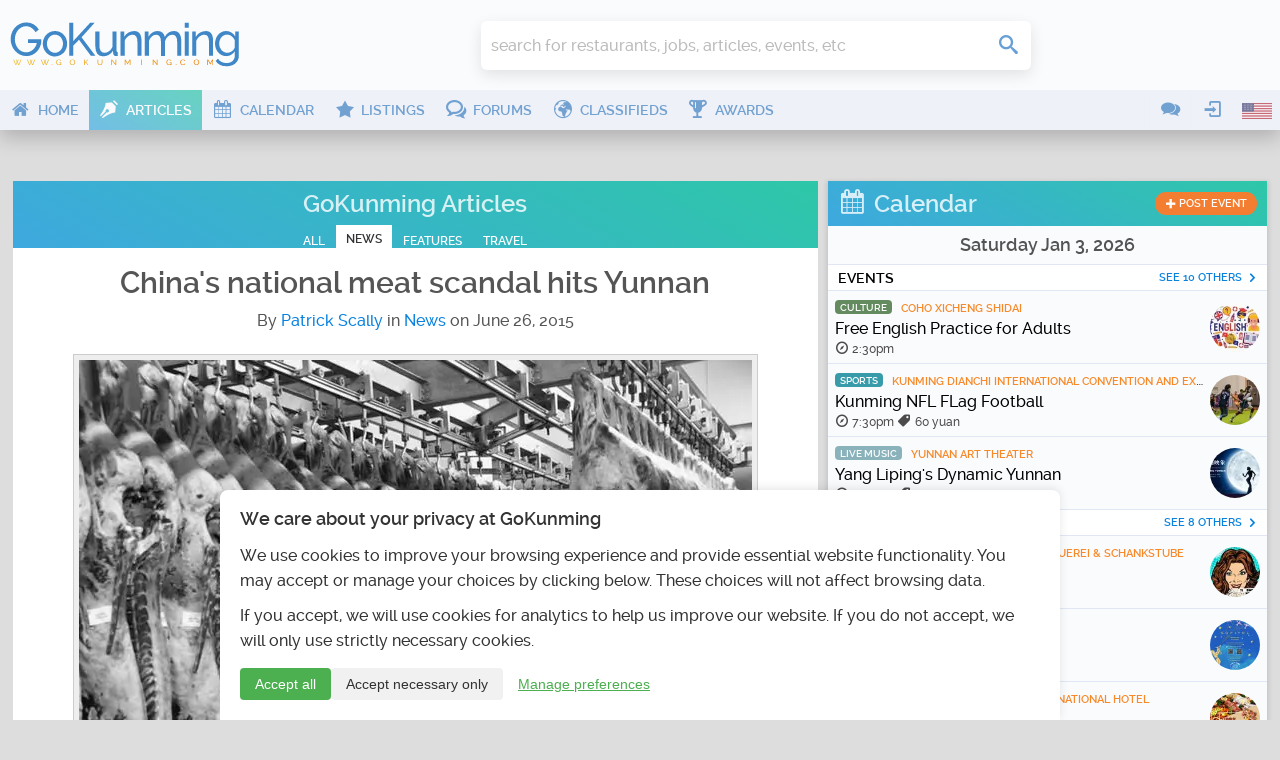

--- FILE ---
content_type: text/html; charset=UTF-8
request_url: https://www.gokunming.com/en/blog/item/3517/chinas-national-meat-scandal-hits-yunnan
body_size: 21692
content:
<!DOCTYPE html>
<html lang="en-US" class="no-js">
    <head prefix="og: http://ogp.me/ns# fb: http://ogp.me/ns/fb# article: http://ogp.me/ns/article# profile: http://ogp.me/ns/profile#">
        <meta charset="utf-8">
		<meta http-equiv="X-UA-Compatible" content="IE=edge">
        <meta name="viewport" content="width=device-width, initial-scale=1, minimum-scale=1, maximum-scale=1">
        <meta name="google-site-verification" content="TInDwUhpiXB1CgCUSd_c_M3eS-hx0iMZj84oj6aK4c8">
        <meta name="msvalidate.01" content="86F18E3FCFA40027D18A7BBF3082EF8F">
        <base href="https://www.gokunming.com/">

        <meta property="qc:admins" content="222046514267735651676375">
		
		<link rel="apple-touch-icon" sizes="180x180" href="/apple-touch-icon.png?v=1">
		<link rel="icon" type="image/png" sizes="32x32" href="/favicon-32x32.png?v=1">
		<link rel="icon" type="image/png" sizes="16x16" href="/favicon-16x16.png?v=1">
		<link rel="manifest" href="/site.webmanifest?v=1">
		<link rel="mask-icon" href="/safari-pinned-tab.svg?v=1" color="#5bbad5">
		<link rel="shortcut icon" href="/favicon.ico?v=1">

<link rel="alternate" hreflang="zh-CN" href="https://www.gokunming.com/cn/blog/item/3517/chinas-national-meat-scandal-hits-yunnan">
		<meta name="apple-mobile-web-app-title" content="GoKunming">
		<meta name="application-name" content="GoKunming">
		<meta name="msapplication-TileColor" content="#2d89ef">
		<meta name="theme-color" content="#ffffff">

        <title>China's national meat scandal hits Yunnan | GoKunming</title>

		<link rel="preload" href="/css/fonts/icomoon.woff" as="font" type="font/woff" crossorigin>
		<link rel="preload" href="/css/raleway/raleway-light-webfont.woff" as="font" type="font/woff" crossorigin>
		<link rel="preload" href="/css/raleway/raleway-medium-webfont.woff" as="font" type="font/woff" crossorigin>
		<link rel="preload" href="/css/raleway/raleway-semibold-webfont.woff" as="font" type="font/woff" crossorigin>
		<link rel="dns-prefetch" href="//www.google-analytics.com">

        <link href="/en/rss/" rel="alternate" type="application/rss+xml">
        <link rel="stylesheet" href="/css/19283d36.layout.min.css">

			<link rel="canonical" href="https://www.gokunming.com/en/blog/item/3517/chinas-national-meat-scandal-hits-yunnan">
	<link rel="author" href="https://plus.google.com/110208640294940370556">

	<meta property="og:type" content="article">
	<meta property="og:url" content="https://www.gokunming.com/en/blog/item/3517/chinas-national-meat-scandal-hits-yunnan">
	<meta property="article:author" content="https://www.gokunming.com//en/blog/poster/20/">
	<meta property="article:section" content="News">
	<meta property="article:published_time" content="2015-06-26T14:50:00+08:00">
	<meta name="application-name" content="China's national meat scandal hits Yunnan | GoKunming">
	<meta name="msapplication-tooltip" content="Discover the top things to do in Kunming, find Yunnan travel information, events, nightlife, restaurants and all the latest news! GoKunming is southwest China's largest English-language website with everything you need to make Kunming your next destination, and maybe your home. Discover China's Spring City and most livable city with us!">
	<meta property="og:site_name" content="GoKunming">
	<meta itemprop="name" content="China's national meat scandal hits Yunnan | GoKunming">
	<meta name="twitter:title" content="China's national meat scandal hits Yunnan | GoKunming">
	<meta property="og:title" content="China's national meat scandal hits Yunnan | GoKunming">
	<meta name="description" content="This week news broke that dozens, if not hundreds, of police seizures had been carried out across the country in an ever-broadening meat scandal. The crackdown covers at least 14 Chinese provinces including Yunnan, where much of the spoiled food apparently entered the mainland.">
	<meta name="twitter:description" content="This week news broke that dozens, if not hundreds, of police seizures had been carried out across the country in an ever-broadening meat scandal. The crackdown covers at least 14 Chinese provinces including Yunnan, where much of the spoiled food apparently entered the mainland.">
	<meta property="og:description" content="This week news broke that dozens, if not hundreds, of police seizures had been carried out across the country in an ever-broadening meat scandal. The crackdown covers at least 14 Chinese provinces including Yunnan, where much of the spoiled food apparently entered the mainland.">
	<meta name="keywords" content="blog, article, News, disgusting, food poisoning, food safety, gutter oil, meat, public health, Public Security Bureau, scandal, smuggling, Kunming, Yunnan, China, events, things to do, spring city">
	<meta itemprop="image" content="https://www.gokunming.com/images/blog/9364.jpg">
	<meta name="twitter:image" content="https://www.gokunming.com/images/blog/9364.jpg">
	<meta name="twitter:image:type" content="image/webp">
	<meta property="og:image" content="https://www.gokunming.com/images/blog/9364.jpg">
	<meta property="og:image:width" content="1200">
	<meta property="og:image:height" content="900">
	<meta property="og:image:type" content="image/webp">

<style>#consent-banner{position:fixed;bottom:0;left:0;right:0;background:#fff;color:#333;padding:20px;font-size:14px;box-shadow:0 -2px 10px rgba(0,0,0,.1);z-index:1000;max-width:800px;margin:0 auto;border-top-left-radius:8px;border-top-right-radius:8px;text-align:left}#consent-banner h2{margin-top:0;margin-bottom:15px;font-size:18px;color:#333}.consent-content{margin-bottom:15px}.consent-actions{display:flex;justify-content:flex-start;gap:10px}.btn-primary,.btn-secondary,.btn-tertiary{padding:8px 15px;border:none;border-radius:4px;cursor:pointer;font-size:14px;transition:all 0.3s ease}.btn-primary{background-color:#4caf50;color:#fff}.btn-primary:hover{background-color:#45a049}.btn-secondary{background-color:#f1f1f1;color:#333}.btn-secondary:hover{background-color:#e0e0e0}.btn-tertiary{background-color:transparent;color:#4caf50;text-decoration:underline}.btn-tertiary:hover{color:#45a049}#consent-modal{position:fixed;top:0;left:0;right:0;bottom:0;background-color:rgba(0,0,0,.5);display:flex;align-items:center;justify-content:center;z-index:1001;overflow-y:auto;padding:20px}.modal-content{background-color:#fff;padding:20px;border-radius:8px;max-width:500px;width:100%;position:relative;max-height:calc(100vh - 40px);overflow-y:auto}.close-button{position:absolute;top:10px;right:10px;background:none;border:none;font-size:24px;cursor:pointer;color:#333}.close-button:hover{color:#000}#consent-form label{display:flex;align-items:center;margin-bottom:0;width:auto}#consent-form input[type="checkbox"]{margin-right:10px}#consent-form button{margin-top:15px;width:100%}@media (max-width:600px){#consent-banner{font-size:12px}#consent-banner h2{font-size:16px}.consent-actions{flex-direction:column}.btn-primary,.btn-secondary,.btn-tertiary{width:100%;margin-bottom:10px}}figure.responsiveimage{background:#999}.responsiveimage{position:relative;margin:0;padding:0;overflow:hidden;width:100%}.responsiveimage>img{width:100%;position:absolute;left:0;top:0}.bg-image,.bg-image::after{background-size:cover;background-position:center;background-repeat:no-repeat}.bg-image::after{content:' ';width:100%;height:100%;position:absolute;left:0;top:0}</style><!--CSS in 0.0011279582977295 seconds-->
        <script>
			(function() {
				if ("-ms-user-select" in document.documentElement.style && navigator.userAgent.match(/IEMobile\/10\.0/)) {
					var msViewportStyle = document.createElement("style");
					msViewportStyle.appendChild(
							document.createTextNode("@-ms-viewport{width:auto!important}")
							);
					document.getElementsByTagName("head")[0].appendChild(msViewportStyle);
				}
			})();
			/*! modernizr 3.3.1 (Custom Build) | MIT *
			* https://modernizr.com/download/?-mq-prefixed-prefixedcss-prefixedcssvalue-setclasses-testallprops-testprop-teststyles !*/
			!function(e,n,t){function r(e,n){return typeof e===n}function o(){var e,n,t,o,i,s,a;for(var f in C)if(C.hasOwnProperty(f)){if(e=[],n=C[f],n.name&&(e.push(n.name.toLowerCase()),n.options&&n.options.aliases&&n.options.aliases.length))for(t=0;t<n.options.aliases.length;t++)e.push(n.options.aliases[t].toLowerCase());for(o=r(n.fn,"function")?n.fn():n.fn,i=0;i<e.length;i++)s=e[i],a=s.split("."),1===a.length?Modernizr[a[0]]=o:(!Modernizr[a[0]]||Modernizr[a[0]]instanceof Boolean||(Modernizr[a[0]]=new Boolean(Modernizr[a[0]])),Modernizr[a[0]][a[1]]=o),g.push((o?"":"no-")+a.join("-"))}}function i(e){var n=x.className,t=Modernizr._config.classPrefix||"";if(_&&(n=n.baseVal),Modernizr._config.enableJSClass){var r=new RegExp("(^|\\s)"+t+"no-js(\\s|$)");n=n.replace(r,"$1"+t+"js$2")}Modernizr._config.enableClasses&&(n+=" "+t+e.join(" "+t),_?x.className.baseVal=n:x.className=n)}function s(e){return e.replace(/([a-z])-([a-z])/g,function(e,n,t){return n+t.toUpperCase()}).replace(/^-/,"")}function a(e){return e.replace(/([A-Z])/g,function(e,n){return"-"+n.toLowerCase()}).replace(/^ms-/,"-ms-")}function f(){return"function"!=typeof n.createElement?n.createElement(arguments[0]):_?n.createElementNS.call(n,"http://www.w3.org/2000/svg",arguments[0]):n.createElement.apply(n,arguments)}function u(){var e=n.body;return e||(e=f(_?"svg":"body"),e.fake=!0),e}function l(e,t,r,o){var i,s,a,l,p="modernizr",c=f("div"),d=u();if(parseInt(r,10))for(;r--;)a=f("div"),a.id=o?o[r]:p+(r+1),c.appendChild(a);return i=f("style"),i.type="text/css",i.id="s"+p,(d.fake?d:c).appendChild(i),d.appendChild(c),i.styleSheet?i.styleSheet.cssText=e:i.appendChild(n.createTextNode(e)),c.id=p,d.fake&&(d.style.background="",d.style.overflow="hidden",l=x.style.overflow,x.style.overflow="hidden",x.appendChild(d)),s=t(c,e),d.fake?(d.parentNode.removeChild(d),x.style.overflow=l,x.offsetHeight):c.parentNode.removeChild(c),!!s}function p(e,n){return!!~(""+e).indexOf(n)}function c(n,r){var o=n.length;if("CSS"in e&&"supports"in e.CSS){for(;o--;)if(e.CSS.supports(a(n[o]),r))return!0;return!1}if("CSSSupportsRule"in e){for(var i=[];o--;)i.push("("+a(n[o])+":"+r+")");return i=i.join(" or "),l("@supports ("+i+") { #modernizr { position: absolute; } }",function(e){return"absolute"==getComputedStyle(e,null).position})}return t}function d(e,n){return function(){return e.apply(n,arguments)}}function m(e,n,t){var o;for(var i in e)if(e[i]in n)return t===!1?e[i]:(o=n[e[i]],r(o,"function")?d(o,t||n):o);return!1}function v(e,n,o,i){function a(){l&&(delete L.style,delete L.modElem)}if(i=r(i,"undefined")?!1:i,!r(o,"undefined")){var u=c(e,o);if(!r(u,"undefined"))return u}for(var l,d,m,v,h,y=["modernizr","tspan","samp"];!L.style&&y.length;)l=!0,L.modElem=f(y.shift()),L.style=L.modElem.style;for(m=e.length,d=0;m>d;d++)if(v=e[d],h=L.style[v],p(v,"-")&&(v=s(v)),L.style[v]!==t){if(i||r(o,"undefined"))return a(),"pfx"==n?v:!0;try{L.style[v]=o}catch(g){}if(L.style[v]!=h)return a(),"pfx"==n?v:!0}return a(),!1}function h(e,n,t,o,i){var s=e.charAt(0).toUpperCase()+e.slice(1),a=(e+" "+z.join(s+" ")+s).split(" ");return r(n,"string")||r(n,"undefined")?v(a,n,o,i):(a=(e+" "+E.join(s+" ")+s).split(" "),m(a,n,t))}function y(e,n,r){return h(e,t,t,n,r)}var g=[],C=[],S={_version:"3.3.1",_config:{classPrefix:"",enableClasses:!0,enableJSClass:!0,usePrefixes:!0},_q:[],on:function(e,n){var t=this;setTimeout(function(){n(t[e])},0)},addTest:function(e,n,t){C.push({name:e,fn:n,options:t})},addAsyncTest:function(e){C.push({name:null,fn:e})}},Modernizr=function(){};Modernizr.prototype=S,Modernizr=new Modernizr;var x=n.documentElement,_="svg"===x.nodeName.toLowerCase(),w=function(){var n=e.matchMedia||e.msMatchMedia;return n?function(e){var t=n(e);return t&&t.matches||!1}:function(n){var t=!1;return l("@media "+n+" { #modernizr { position: absolute; } }",function(n){t="absolute"==(e.getComputedStyle?e.getComputedStyle(n,null):n.currentStyle).position}),t}}();S.mq=w;var b=(S.testStyles=l,"Moz O ms Webkit"),E=S._config.usePrefixes?b.toLowerCase().split(" "):[];S._domPrefixes=E;var P=function(e,n){var t=!1,r=f("div"),o=r.style;if(e in o){var i=E.length;for(o[e]=n,t=o[e];i--&&!t;)o[e]="-"+E[i]+"-"+n,t=o[e]}return""===t&&(t=!1),t};S.prefixedCSSValue=P;var z=S._config.usePrefixes?b.split(" "):[];S._cssomPrefixes=z;var N=function(n){var r,o=prefixes.length,i=e.CSSRule;if("undefined"==typeof i)return t;if(!n)return!1;if(n=n.replace(/^@/,""),r=n.replace(/-/g,"_").toUpperCase()+"_RULE",r in i)return"@"+n;for(var s=0;o>s;s++){var a=prefixes[s],f=a.toUpperCase()+"_"+r;if(f in i)return"@-"+a.toLowerCase()+"-"+n}return!1};S.atRule=N;var j={elem:f("modernizr")};Modernizr._q.push(function(){delete j.elem});var L={style:j.elem.style};Modernizr._q.unshift(function(){delete L.style});S.testProp=function(e,n,r){return v([e],t,n,r)};S.testAllProps=h;var T=S.prefixed=function(e,n,t){return 0===e.indexOf("@")?N(e):(-1!=e.indexOf("-")&&(e=s(e)),n?h(e,n,t):h(e,"pfx"))};S.prefixedCSS=function(e){var n=T(e);return n&&a(n)};S.testAllProps=y,o(),i(g),delete S.addTest,delete S.addAsyncTest;for(var k=0;k<Modernizr._q.length;k++)Modernizr._q[k]();e.Modernizr=Modernizr}(window,document);
			
			</script>
				<!-- Google tag (gtag.js) -->
			<script async src="https://www.googletagmanager.com/gtag/js?id=G-68Q5RW5V4Q"></script>
			<script>
				window.dataLayer = window.dataLayer || [];
				function gtag(){dataLayer.push(arguments);}
				gtag('js', new Date());

				gtag('consent', 'default', {
					'analytics_storage': 'denied',
					'functionality_storage': 'denied',
					'security_storage': 'granted',
					'ad_storage': 'denied',
					'personalization_storage': 'denied'
				});

				gtag('config', 'G-68Q5RW5V4Q');
				
				// Set user ID if available
							</script>
    </head>

    <body class="framework" itemscope itemtype="http://schema.org/WebPage">
        <div id="superWrapper">
			<header id="header" class="main-header" role="banner" itemscope itemtype="http://schema.org/WPHeader">
				<div class="mainheader">
	<div class="menu-left mobileTopMenu">
		<ul class="nav-menu">
			<li class="userMenu hasSubMenu">
				<a><i class="icon icon-user"></i></a>
				<section class="popup dropdown-menu">
	<header>
		<h1>
			<i class="icon-user icon"></i>
			User menu		</h1>
	</header>
	<ul class="nav-menu">
		<li><a class="login-action" href="https://www.gokunming.com/en/user/login/"><span class="icon icon-login"></span>Login</a></li>
		<li><a href="https://www.gokunming.com/en/user/register/"><span class="icon icon-user-add"></span>Register</a></li>
	</ul>
</section>			</li>
			<li class="conversationsMenu hasSubMenu">
				<a><i class="icon icon-comments"></i></a>
				<section class="popup conversations dropdown-menu">
					<header>
						<h1><i class="icon-comments icon"></i>Conversations</h1>
					</header>
					<ul class="list">
						<li><a href="https://www.gokunming.com/en/conversations/start/"><span class="icon icon-plus"> </span><span class="text">Start conversation</span></a></li>					</ul>
				</section>
			</li>
		</ul>
	</div>

	<div class="logo-wrapper">
		<a id="logo" class="logo" href="https://www.gokunming.com/en/" title="GoKunming">
			<img src="assets/logo/gokunming.svg" alt="GoKunming">
		</a>
	</div>

	<div class="searchbar">
		<div class="globalSearch">
	<form method="get" action="https://www.gokunming.com/en/search/">
		<div class="searchWrapper">
			<input type="search" class="text search" placeholder="search for restaurants, jobs, articles, events, etc" id="inputQ" name="search" maxlength="70" autocomplete="off">
			<div class="controls">
				<div class="css-spinner"><div></div><div></div><div></div><div></div></div>
				<button type="submit" class="submit searchSubmit"><span class="icon icon-search"> </span><span class="caption"> </span></button>
			</div>
		</div>
	</form>
</div>	</div>

	<div class="weather">
			</div>
	
	<div class="pro promHeader" id="promHeader"></div>

	<div class="menu-right mobileTopMenu">
		<ul class="nav-menu">
			<li class="languageMenu hasSubMenu">
				<a><span class="menuImageContainer"><img alt="English" src="/assets/flags/en.png"></span></a>
				<section class="popup dropdown-menu">
					<header>
						<h1>
							<i class="icon-earth-2 icon"></i>
							Select language						</h1>
					</header>
					<ul class="nav-menu">
						<li>
							<a hreflang="en-US" href="https://www.gokunming.com/en/blog/item/3517/chinas-national-meat-scandal-hits-yunnan">
								<span class="menuImageContainer"><img alt="English" src="/assets/flags/en.png"></span>
								English							</a>
						</li>
						<li>
							<a hreflang="zh-CN" href="https://www.gokunming.com/cn/blog/item/3517/chinas-national-meat-scandal-hits-yunnan">
								<span class="menuImageContainer"><img alt="Chinese 中文" src="/assets/flags/cn.png"></span>
								Chinese 中文							</a>
						</li>
					</ul>
				</section>
			</li>
		</ul>
	</div>
</div>
				
<div id="mainMenu" class="mainmenu">
	<nav class="menu-left" role="navigation" itemscope itemtype="http://schema.org/SiteNavigationElement">
		<ul class="nav-menu">
			<li class="">
				<a itemprop="url" href="https://www.gokunming.com/en/">
					<i class="icon icon-home"></i>
					<span>Home</span>
				</a>
			</li>
			<li class="active">
				<a itemprop="url" href="https://www.gokunming.com/en/blog/">
					<i class="icon icon-pen"></i>
					<span>Articles</span>
				</a>
			</li>
			<li class="">
				<a itemprop="url" href="https://www.gokunming.com/en/calendar/">
					<i class="icon icon-calendar"></i>
					<span>Calendar</span>
				</a>
			</li>
			<li class="">
				<a itemprop="url" href="https://www.gokunming.com/en/listings/city/kunming/">
					<i class="icon icon-star"></i>
					<span>Listings</span>
				</a>
			</li>
			<li class="">
				<a itemprop="url" href="https://www.gokunming.com/en/forums/all/">
					<i class="icon icon-bubbles"></i>
					<span>Forums</span>
				</a>
			</li>
			<li class="">
				<a itemprop="url" href="https://www.gokunming.com/en/classifieds/">
					<i class="icon icon-earth-2"></i>
					<span>Classifieds</span>
				</a>
			</li>
			<li class="">
				<a itemprop="url" href="https://www.gokunming.com/en/awards/item/10/the-best-of-kunming-awards-2021-2022">
					<i class="icon icon-cup"></i>
					<span>Awards</span>
				</a>
			</li>
			<li class="more">
				<a>&#133;</a>
			</li>
		</ul>
	</nav>

	<nav class="menu-right">
		<ul class="nav-menu">
			<li class="hasSubMenu">
				<a><i class="icon icon-comments"></i></a>
				<section class="popup conversations dropdown-menu">
					<header>
						<h1><i class="icon-comments icon"></i>Conversations</h1>
					</header>
					<ul class="list">
						<li><a href="https://www.gokunming.com/en/conversations/start/"><span class="icon icon-plus"> </span><span class="text">Start conversation</span></a></li>					</ul>
				</section>
			</li>
			<li class="userMenu hasSubMenu">
				<a><i class="icon icon-login"></i></a>
				<section class="popup dropdown-menu">
	<header>
		<h1>
			<i class="icon-user icon"></i>
			User menu		</h1>
	</header>
	<ul class="nav-menu">
		<li><a class="login-action" href="https://www.gokunming.com/en/user/login/"><span class="icon icon-login"></span>Login</a></li>
		<li><a href="https://www.gokunming.com/en/user/register/"><span class="icon icon-user-add"></span>Register</a></li>
	</ul>
</section>			</li>
					<li class="languageMenu hasSubMenu">
				<span class="menuImageContainer"><img alt="English" src="/assets/flags/en.png"></span>
				<section class="popup dropdown-menu">
					<header>
						<h1>
							<i class="icon-earth-2 icon"></i>
							Select language						</h1>
					</header>
					<ul class="nav-menu">
						<li>
							<a hreflang="en-US" href="https://www.gokunming.com/en/blog/item/3517/chinas-national-meat-scandal-hits-yunnan">
								<span class="menuImageContainer"><img alt="English" src="/assets/flags/en.png"></span>
								English							</a>
						</li>
						<li>
							<a hreflang="zh-CN" href="https://www.gokunming.com/cn/blog/item/3517/chinas-national-meat-scandal-hits-yunnan">
								<span class="menuImageContainer"><img alt="Chinese 中文" src="/assets/flags/cn.png"></span>
								Chinese 中文							</a>
						</li>
					</ul>
				</section>
			</li>
		</ul>
	</nav>
</div>

<div id="mainMenuMore" class="mainmenu-more">
	<button id="mainMenuMoreClose" class="close-button" aria-label="Close menu" type="button" data-close>
		<span aria-hidden="true">&times;</span>
	</button>

	<div class="widgets">
				<div class="widget-date">
    <div class="date">
        Saturday Jan 03    </div>
    <div class="time" id="weather-widget-clock">
        7:03am    </div>
</div>
	</div>

	<ul class="menus nav-menu">
																																							<li class="">
					<a href="https://www.gokunming.com/en/">
						<i class="icon icon-home"></i>
						<span>Home</span>
					</a>
				</li>
														<li class="active">
					<a href="https://www.gokunming.com/en/blog/">
						<i class="icon icon-pen"></i>
						<span>Articles</span>
					</a>
				</li>
														<li class="">
					<a href="https://www.gokunming.com/en/awards/item/10/the-best-of-kunming-awards-2021-2022">
						<i class="icon icon-cup"></i>
						<span>Awards</span>
					</a>
				</li>
								</ul>
	</div>
			</header>
            
			<div id="contentWrapper">
				<div id="main-container">
							<div class="pro" id="promWide"></div>
		<div id="container" class="container">
			<div id="main" class="row">
				<div class="span8" id="mainContent"><main id="mainContentInner" role="main" itemscope itemprop="mainContentOfPage">
										<header class="articlePageHeader" id="contentHeader">
	<h1><a href="https://www.gokunming.com/en/blog/">GoKunming Articles</a></h1>
	<nav class="tabList"><ul id="blogCatSelect"><li><a href="https://www.gokunming.com/en/blog/">All</a></li><li><a class="selected" href="https://www.gokunming.com/en/blog/category/news/">News</a></li><li><a href="https://www.gokunming.com/en/blog/category/features/">Features</a></li><li><a href="https://www.gokunming.com/en/blog/category/travel/">Travel</a></li></ul></nav></header>
<article itemscope itemtype="http://schema.org/Article" id="article">
	<div itemprop="publisher" itemscope itemtype="https://schema.org/Organization">
		<div itemprop="logo" itemscope itemtype="https://schema.org/ImageObject">
			<meta itemprop="url" content="https://www.gokunming.com/assets/logo/super-wide.png" />
			<meta itemprop="width" content="600" />
			<meta itemprop="height" content="60" />
		</div>
		<meta itemprop="name" content="GoKunming" />
	</div>
	<meta itemprop="url" content="https://www.gokunming.com/en/blog/item/3517/chinas-national-meat-scandal-hits-yunnan" />
	<h1 class="headline" itemprop="headline name">China's national meat scandal hits Yunnan</h1>
	<p class="meta">
		By
		<span class="vcard"><a itemprop="author" class="url fn author" rel="author" href="/en/blog/poster/20/">Patrick Scally</a></span>
		in <a itemprop="articleSection" href="/en/blog/category/news/">News</a> on
		 <time class="nojs" pubdate datetime="2015-06-26T14:50:00+08:00" content="2015-06-26T14:50:00+08:00" itemprop="datePublished">June 26, 2015</time>
	</p>
	<section id="articleBody" itemprop="articleBody">
		<p>

<div class="blog_image_center"><div class="responsiveImageWrapper" style="max-width: 100%;">
	<figure id="image-69584ec64d6fd" class="responsiveimage srcset-image" style="
	padding-bottom: 75.037147102526%;
	">
	<img loading="lazy" sizes="(max-width: 337px) 337px, 673px" itemprop="image" width="673" height="505" alt="" srcset="
		https://www.gokunming.com/images/blog/cache/webp/9364_337x253.webp 337w,
		https://www.gokunming.com/images/blog/cache/webp/9364_673x505.webp 673w,
		https://www.gokunming.com/images/blog/webp/9364.webp 1346w	">
		</figure>
</div>
</div>

</p>

<p>This week news broke that dozens, if not hundreds, of police seizures had been carried out across the country in an ever-broadening meat scandal. The crackdown covers at least 14 Chinese provinces including Yunnan, where much of the spoiled food apparently entered the mainland.</p>

<p>Coinciding with reports released across the country, the Yunnan Public Security Bureau announced it had seized <a href="http://society.yunnan.cn/html/2015-06/24/content_3791994.htm" target="_blank">750 tons of rotten or otherwise dangerous pork, chicken, beef and donkey meat</a> in three separate cases. The investigations were originally opened last year but a spate of arrests began on April 13, 2015, and has led to the jailing of 25 people as well as the confiscation of tainted food valued at 80 million yuan (US$13 million).</p>

<p>The national scandal has involved horrific stories of meat frozen for up to forty years. Investigators believe Shenzhen was a major port of entry for <a href="http://www.nytimes.com/2015/06/25/world/in-china-stomachs-turn-at-news-of-traders-peddling-40-year-old-meat.html" target="_blank">three billion yuan (US$482 million) in spoiled goods</a> (requires proxy). However sizable amounts are also thought to have entered China through Vietnamese border crossings in Yunnan and Guangxi. Once in China, meat was often thawed, repackaged, relabeled and then frozen once again before being distributed across the country.</p>

<p>Yunnan police detained suspects in the cities of <a href="/en/blog/item/2921/getting_away_songmings_crystal_palace">Songming</a>, <a href="/en/blog/item/2798/two_57_earthquakes_hit_yunnan_one_billion_yuan_slated_for_relief">Yiliang</a>, <a href="/en/blog/item/2012/getting_away_jinghong">Jinghong</a>, <a href="/en/blog/item/3298/fearing_commercialization_monks_briefly_close_jinning_temple">Jinning</a>, and <a href="/en/blog/item/2070/around_town_scenes_of_desolation_in_new_kunming">Chenggong</a>. Some were taken into custody for trafficking, while others arrested for illegally transporting banned substances. Vietnamese companies operating under the Chinese names Tianhe (<span lang="zh-CN" class="chinese">越南天河公司</span>) and Huafeng (<span lang="zh-CN" class="chinese">越南华峰公司</span>) have been implicated in smuggling meat across the border, although no legal action against the companies themselves has been made public.</p>

<p>The case in Songming began when 200 middle school students were sent to emergency rooms with food poisoning. A subsequent criminal investigation into the school cafeteria eventually uncovered a cache of rotten meat, some of which tested positive for E coli. All of the students were eventually released from the hospital.</p>

<p>As with most Chinese provinces, Yunnan is no stranger to terrifying headlines concerning tainted or dangerous food. Before ancient meat products came to be a concern, gutter oil — referred to colloquially as <i>digouyou (<span lang="zh-CN" class="chinese">地沟油</span>)</i> — was a major worry, culminating in the 2013 police seizure of 32,000 tons of 'store-ready cooking oil' <a href="/en/blog/item/2949/details_emerge_in_yunnans_largest_ever_gutter_oil_case">manufactured largely out of industrial and commercial waste</a>.</p>

<p>The current province-wide investigation into illegal food and drug smuggling is code-named 'Operation Sharp Sword' (<span lang="zh-CN" class="chinese">利剑行动</span>). In addition to uncovering trafficking rings dealing in contaminated meat, detectives are also concerned with finding factories producing fake over-the-counter drugs. To report suspicious behavior, people are encouraged to call the Yunnan Public Security Bureau hotline at 63052548. Operation Sharp Sword will continue until April 2016.</p>

<p><b>Image</b>: <a href="http://www.culinarytraveling.blogspot.com/2014_04_01_archive.html" target="_blank">Blogspot</a></p>
    		<small>&copy; Copyright 2005-2026 GoKunming.com all rights reserved. This material may not be republished, rewritten or redistributed without permission.</small>

				<div class="tags">
			<h2>Tags</h2>
			<ul><li><a itemprop="keywords" rel="tag" href="/en/blog/tag/disgusting">disgusting</a></li><li><a itemprop="keywords" rel="tag" href="/en/blog/tag/food+poisoning">food poisoning</a></li><li><a itemprop="keywords" rel="tag" href="/en/blog/tag/food+safety">food safety</a></li><li><a itemprop="keywords" rel="tag" href="/en/blog/tag/gutter+oil">gutter oil</a></li><li><a itemprop="keywords" rel="tag" href="/en/blog/tag/meat">meat</a></li><li><a itemprop="keywords" rel="tag" href="/en/blog/tag/public+health">public health</a></li><li><a itemprop="keywords" rel="tag" href="/en/blog/tag/Public+Security+Bureau">Public Security Bureau</a></li><li><a itemprop="keywords" rel="tag" href="/en/blog/tag/scandal">scandal</a></li><li><a itemprop="keywords" rel="tag" href="/en/blog/tag/smuggling">smuggling</a></li></ul>		</div>
			</section>
    	<!-- AddThis Button BEGIN -->
	<section id="shareArticle">
		<h2>Share this article</h2>
		<!-- JiaThis Button BEGIN -->
<div>
	<ul class="social">
		<li><a target="_blank" href="https://www.facebook.com/sharer/sharer.php?u=https%3A%2F%2Fwww.gokunming.com%2Fen%2Fblog%2Fitem%2F3517%2Fchinas-national-meat-scandal-hits-yunnan" class="tooltip"><span class="icon icon-facebook"> </span><span class="tooltip-text">Facebook</span></a></li>
		<li><a target="_blank" href="http://reddit.com/submit?title=China%27s+national+meat+scandal+hits+Yunnan+%E2%80%93+GoKunming&url=https%3A%2F%2Fwww.gokunming.com%2Fen%2Fblog%2Fitem%2F3517%2Fchinas-national-meat-scandal-hits-yunnan" class="tooltip"><span class="icon icon-reddit"> </span><span class="tooltip-text">Reddit</span></a></li>
        <li><a target="_blank" href="https://www.linkedin.com/shareArticle?mini=1&ro=1&url=https%3A%2F%2Fwww.gokunming.com%2Fen%2Fblog%2Fitem%2F3517%2Fchinas-national-meat-scandal-hits-yunnan&title=China%27s+national+meat+scandal+hits+Yunnan+%E2%80%93+GoKunming" class="tooltip"><span class="icon icon-linkedin"> </span><span class="tooltip-text">LinkedIn</span></a></li>
        <li><a target="_blank" href="https://twitter.com/intent/tweet?url=https%3A%2F%2Fwww.gokunming.com%2Fen%2Fblog%2Fitem%2F3517%2Fchinas-national-meat-scandal-hits-yunnan" class="tooltip" tw:via="GoKunming"><span class="icon icon-twitter"> </span><span class="tooltip-text"><span class="lang_m" data-m="blog" data-lang="en" data-name="TWITTER">TWITTER</span></span></a></li>
        <li><a target="_blank" href="http://service.weibo.com/share/share.php?url=https%3A%2F%2Fwww.gokunming.com%2Fen%2Fblog%2Fitem%2F3517%2Fchinas-national-meat-scandal-hits-yunnan&title=China%27s+national+meat+scandal+hits+Yunnan+%E2%80%93+GoKunming&pic=0" class="tooltip"><span class="icon icon-weibo"> </span><span class="tooltip-text"><span class="lang_m" data-m="blog" data-lang="en" data-name="SINA_WEIBO">SINA_WEIBO</span></span></a></li>
        <li><a class="tooltip"><span class="icon icon-weixin"> </span><span class="tooltip-text"><span class="lang_m" data-m="blog" data-lang="en" data-name="WEIXIN">WEIXIN</span><br><img src="https://www.gokunming.com//images/qrcodes/275080e4494c52b583b1b6706982994a.png" alt="China's national meat scandal hits Yunnan – GoKunming"></span></a></li>
	</ul>
</div>
	</section>
			<div class="relatedArticles">
			<h1>Related articles</h1>
			<section class="searchResults"><article itemscope itemtype="http://schema.org/Article">
	<div itemprop="publisher" itemscope itemtype="https://schema.org/Organization">
		<div itemprop="logo" itemscope itemtype="https://schema.org/ImageObject">
			<meta itemprop="url" content="%sassets/logo/super-wide.png" />
			<meta itemprop="width" content="600" />
			<meta itemprop="height" content="60" />
		</div>
		<meta itemprop="name" content="GoKunming">
	</div>
	<a itemprop="url" class="searchResult article" href="https://www.gokunming.com/en/blog/item/4610/dongjiawans-delights-discovering-kunmings-culinary-gems">
		<img itemprop="thumbnailUrl" src="https://www.gokunming.com//assets/logo/cache/webp/logo-bg_80x80c.webp" alt="Dongjiawan's Delights: Discovering Kunming's Culinary Gems" width="80" height="80">
		<meta itemprop="image" content="https://www.gokunming.com//assets/logo/logo-bg.png" />
		<div class="info">
			<span itemprop="articleSection" style="background-color: #69266c" class="category">Travel</span>			<span class="author" itemprop="author">Yereth Jansen</span>
			<h1 itemprop="name headline">Dongjiawan's Delights: Discovering Kunming's Culinary Gems</h1>
			<span class="details">
				<i class="icon icon-compas"></i> <time class="published" itemprop="datePublished" datetime="2025-12-12T20:50:00+08:00">December 12, 2025</time>			</span>
		</div>
	</a>
</article><article itemscope itemtype="http://schema.org/Article">
	<div itemprop="publisher" itemscope itemtype="https://schema.org/Organization">
		<div itemprop="logo" itemscope itemtype="https://schema.org/ImageObject">
			<meta itemprop="url" content="%sassets/logo/super-wide.png" />
			<meta itemprop="width" content="600" />
			<meta itemprop="height" content="60" />
		</div>
		<meta itemprop="name" content="GoKunming">
	</div>
	<a itemprop="url" class="searchResult article" href="https://www.gokunming.com/en/blog/item/4609/china-further-eases-visa-rules-with-five-measures-for-easier-entry">
		<img itemprop="thumbnailUrl" src="https://www.gokunming.com/images/blog/cache/webp/16589_80x80c.webp" alt="China further eases visa rules with five measures for easier entry" width="80" height="80">
		<meta itemprop="image" content="https://www.gokunming.com/images/blog/16589.jpg" />
		<div class="info">
			<span itemprop="articleSection" style="background-color: #508c75" class="category">News</span>			<span class="author" itemprop="author">Yereth Jansen</span>
			<h1 itemprop="name headline">China further eases visa rules with five measures for easier entry</h1>
			<span class="details">
				<i class="icon icon-compas"></i> <time class="published" itemprop="datePublished" datetime="2024-01-11T14:55:00+08:00">January 11, 2024</time>				<i class="icon icon-comment"></i> 6 comments			</span>
		</div>
	</a>
</article><article itemscope itemtype="http://schema.org/Article">
	<div itemprop="publisher" itemscope itemtype="https://schema.org/Organization">
		<div itemprop="logo" itemscope itemtype="https://schema.org/ImageObject">
			<meta itemprop="url" content="%sassets/logo/super-wide.png" />
			<meta itemprop="width" content="600" />
			<meta itemprop="height" content="60" />
		</div>
		<meta itemprop="name" content="GoKunming">
	</div>
	<a itemprop="url" class="searchResult article" href="https://www.gokunming.com/en/blog/item/4615/uncover-kunmings-secret-the-timeless-charm-of-leju-village">
		<img itemprop="thumbnailUrl" src="https://www.gokunming.com/images/blog/cache/webp/16709_80x80c.webp" alt="Uncover Kunming's secret: the timeless charm of Leju village" width="80" height="80">
		<meta itemprop="image" content="https://www.gokunming.com/images/blog/16709.jpg" />
		<div class="info">
			<span itemprop="articleSection" style="background-color: #69266c" class="category">Travel</span>			<span class="author" itemprop="author">Judy Kang</span>
			<h1 itemprop="name headline">Uncover Kunming's secret: the timeless charm of Leju village</h1>
			<span class="details">
				<i class="icon icon-compas"></i> <time class="published" itemprop="datePublished" datetime="2024-08-08T17:55:00+08:00">August 8, 2024</time>				<i class="icon icon-comment"></i> 1 comment			</span>
		</div>
	</a>
</article><article itemscope itemtype="http://schema.org/Article">
	<div itemprop="publisher" itemscope itemtype="https://schema.org/Organization">
		<div itemprop="logo" itemscope itemtype="https://schema.org/ImageObject">
			<meta itemprop="url" content="%sassets/logo/super-wide.png" />
			<meta itemprop="width" content="600" />
			<meta itemprop="height" content="60" />
		</div>
		<meta itemprop="name" content="GoKunming">
	</div>
	<a itemprop="url" class="searchResult article" href="https://www.gokunming.com/en/blog/item/4607/china-is-building-bridges-with-groundbreaking-visa-free-policy">
		<img itemprop="thumbnailUrl" src="https://www.gokunming.com/images/blog/cache/webp/16583_80x80c.webp" alt="China is building bridges with groundbreaking visa-free policy" width="80" height="80">
		<meta itemprop="image" content="https://www.gokunming.com/images/blog/16583.jpg" />
		<div class="info">
			<span itemprop="articleSection" style="background-color: #508c75" class="category">News</span>			<span class="author" itemprop="author">Fan Yang</span>
			<h1 itemprop="name headline">China is building bridges with groundbreaking visa-free policy</h1>
			<span class="details">
				<i class="icon icon-compas"></i> <time class="published" itemprop="datePublished" datetime="2023-12-10T13:30:00+08:00">December 10, 2023</time>			</span>
		</div>
	</a>
</article></section>		</div>
			<div class="recentArticles">
			<h1>Recent articles</h1>
			<section class="searchResults"><article itemscope itemtype="http://schema.org/Article">
	<div itemprop="publisher" itemscope itemtype="https://schema.org/Organization">
		<div itemprop="logo" itemscope itemtype="https://schema.org/ImageObject">
			<meta itemprop="url" content="%sassets/logo/super-wide.png" />
			<meta itemprop="width" content="600" />
			<meta itemprop="height" content="60" />
		</div>
		<meta itemprop="name" content="GoKunming">
	</div>
	<a itemprop="url" class="searchResult article" href="https://www.gokunming.com/en/blog/item/4592/up-the-sword-ladder">
		<img itemprop="thumbnailUrl" src="https://www.gokunming.com/images/blog/cache/webp/16448_80x80c.webp" alt="Up the Sword Ladder" width="80" height="80">
		<meta itemprop="image" content="https://www.gokunming.com/images/blog/16448.jpg" />
		<div class="info">
			<span itemprop="articleSection" style="background-color: #9f034b" class="category">Features</span>			<span class="author" itemprop="author">Jim Goodman</span>
			<h1 itemprop="name headline">Up the Sword Ladder</h1>
			<span class="details">
				<i class="icon icon-compas"></i> <time class="published" itemprop="datePublished" datetime="2025-12-14T11:30:00+08:00">December 14, 2025</time>			</span>
		</div>
	</a>
</article><article itemscope itemtype="http://schema.org/Article">
	<div itemprop="publisher" itemscope itemtype="https://schema.org/Organization">
		<div itemprop="logo" itemscope itemtype="https://schema.org/ImageObject">
			<meta itemprop="url" content="%sassets/logo/super-wide.png" />
			<meta itemprop="width" content="600" />
			<meta itemprop="height" content="60" />
		</div>
		<meta itemprop="name" content="GoKunming">
	</div>
	<a itemprop="url" class="searchResult article" href="https://www.gokunming.com/en/blog/item/4610/dongjiawans-delights-discovering-kunmings-culinary-gems">
		<img itemprop="thumbnailUrl" src="https://www.gokunming.com//assets/logo/cache/webp/logo-bg_80x80c.webp" alt="Dongjiawan's Delights: Discovering Kunming's Culinary Gems" width="80" height="80">
		<meta itemprop="image" content="https://www.gokunming.com//assets/logo/logo-bg.png" />
		<div class="info">
			<span itemprop="articleSection" style="background-color: #69266c" class="category">Travel</span>			<span class="author" itemprop="author">Yereth Jansen</span>
			<h1 itemprop="name headline">Dongjiawan's Delights: Discovering Kunming's Culinary Gems</h1>
			<span class="details">
				<i class="icon icon-compas"></i> <time class="published" itemprop="datePublished" datetime="2025-12-12T20:50:00+08:00">December 12, 2025</time>			</span>
		</div>
	</a>
</article><article itemscope itemtype="http://schema.org/Article">
	<div itemprop="publisher" itemscope itemtype="https://schema.org/Organization">
		<div itemprop="logo" itemscope itemtype="https://schema.org/ImageObject">
			<meta itemprop="url" content="%sassets/logo/super-wide.png" />
			<meta itemprop="width" content="600" />
			<meta itemprop="height" content="60" />
		</div>
		<meta itemprop="name" content="GoKunming">
	</div>
	<a itemprop="url" class="searchResult article" href="https://www.gokunming.com/en/blog/item/4616/yunnans-summer-retreats-exploring-stunning-natural-beauty">
		<img itemprop="thumbnailUrl" src="https://www.gokunming.com/images/blog/cache/webp/16690_80x80c.webp" alt="Yunnan's summer retreats: exploring stunning natural beauty" width="80" height="80">
		<meta itemprop="image" content="https://www.gokunming.com/images/blog/16690.jpg" />
		<div class="info">
			<span itemprop="articleSection" style="background-color: #69266c" class="category">Travel</span>			<span class="author" itemprop="author">Judy Kang</span>
			<h1 itemprop="name headline">Yunnan's summer retreats: exploring stunning natural beauty</h1>
			<span class="details">
				<i class="icon icon-compas"></i> <time class="published" itemprop="datePublished" datetime="2024-09-10T16:15:00+08:00">September 10, 2024</time>				<i class="icon icon-comment"></i> 1 comment			</span>
		</div>
	</a>
</article><article itemscope itemtype="http://schema.org/Article">
	<div itemprop="publisher" itemscope itemtype="https://schema.org/Organization">
		<div itemprop="logo" itemscope itemtype="https://schema.org/ImageObject">
			<meta itemprop="url" content="%sassets/logo/super-wide.png" />
			<meta itemprop="width" content="600" />
			<meta itemprop="height" content="60" />
		</div>
		<meta itemprop="name" content="GoKunming">
	</div>
	<a itemprop="url" class="searchResult article" href="https://www.gokunming.com/en/blog/item/4615/uncover-kunmings-secret-the-timeless-charm-of-leju-village">
		<img itemprop="thumbnailUrl" src="https://www.gokunming.com/images/blog/cache/webp/16709_80x80c.webp" alt="Uncover Kunming's secret: the timeless charm of Leju village" width="80" height="80">
		<meta itemprop="image" content="https://www.gokunming.com/images/blog/16709.jpg" />
		<div class="info">
			<span itemprop="articleSection" style="background-color: #69266c" class="category">Travel</span>			<span class="author" itemprop="author">Judy Kang</span>
			<h1 itemprop="name headline">Uncover Kunming's secret: the timeless charm of Leju village</h1>
			<span class="details">
				<i class="icon icon-compas"></i> <time class="published" itemprop="datePublished" datetime="2024-08-08T17:55:00+08:00">August 8, 2024</time>				<i class="icon icon-comment"></i> 1 comment			</span>
		</div>
	</a>
</article><article itemscope itemtype="http://schema.org/Article">
	<div itemprop="publisher" itemscope itemtype="https://schema.org/Organization">
		<div itemprop="logo" itemscope itemtype="https://schema.org/ImageObject">
			<meta itemprop="url" content="%sassets/logo/super-wide.png" />
			<meta itemprop="width" content="600" />
			<meta itemprop="height" content="60" />
		</div>
		<meta itemprop="name" content="GoKunming">
	</div>
	<a itemprop="url" class="searchResult article" href="https://www.gokunming.com/en/blog/item/4613/off-the-beaten-trek-tiger-leaping-gorge-part-2-the-luke-haba-route">
		<img itemprop="thumbnailUrl" src="https://www.gokunming.com/images/blog/cache/webp/16722_80x80c.webp" alt="Off the beaten trek: Tiger Leaping Gorge Part 2 – the Luke-Haba route" width="80" height="80">
		<meta itemprop="image" content="https://www.gokunming.com/images/blog/16722.jpg" />
		<div class="info">
			<span itemprop="articleSection" style="background-color: #69266c" class="category">Travel</span>			<span class="author" itemprop="author">Pieter Crow</span>
			<h1 itemprop="name headline">Off the beaten trek: Tiger Leaping Gorge Part 2 – the Luke-Haba route</h1>
			<span class="details">
				<i class="icon icon-compas"></i> <time class="published" itemprop="datePublished" datetime="2024-07-15T21:40:00+08:00">July 15, 2024</time>			</span>
		</div>
	</a>
</article></section>		</div>
		<section id="comments">
		<h1>Comments</h1>
		<div class="userContentList">
			<article id="comment-14961" class="comment" itemprop="comment" itemscope itemtype="http://schema.org/Comment">
				<header>
					
					<span itemprop="creator" itemscope itemtype="http://schema.org/Person"><a itemprop="url" class="user-linked-nickname" href="https://www.gokunming.com/en/users/profile/9957/dazzer"><span class="user-card"><span itemprop="name" class="nickname">Dazzer</span></span></a></span> •
					<time itemprop="commentTime" datetime="2015-06-26T15:27:32+08:00">June 26, 2015, 3:27pm</time>
				</header>
				<div itemprop="commentText" class="body"><p>operation sharp sword, its a good job they didnt call it operation pork sword</p></div>
			</article>

			<article id="comment-14962" class="comment" itemprop="comment" itemscope itemtype="http://schema.org/Comment">
				<header>
					
					<span itemprop="creator" itemscope itemtype="http://schema.org/Person"><a itemprop="url" class="user-linked-nickname" href="https://www.gokunming.com/en/users/profile/2056/liumingke1234"><span class="user-card"><span itemprop="name" class="nickname">Liumingke1234</span></span></a></span> •
					<time itemprop="commentTime" datetime="2015-06-26T15:43:31+08:00">June 26, 2015, 3:43pm</time>
				</header>
				<div itemprop="commentText" class="body"><p>And they wonder why people always knock China's products and services.</p></div>
			</article>

			<article id="comment-14963" class="comment" itemprop="comment" itemscope itemtype="http://schema.org/Comment">
				<header>
					
					<span itemprop="creator" itemscope itemtype="http://schema.org/Person"><a itemprop="url" class="user-linked-nickname" href="https://www.gokunming.com/en/users/profile/9957/dazzer"><span class="user-card"><span itemprop="name" class="nickname">Dazzer</span></span></a></span> •
					<time itemprop="commentTime" datetime="2015-06-26T16:01:05+08:00">June 26, 2015, 4:01pm</time>
				</header>
				<div itemprop="commentText" class="body"><p>they dont take criticism just go ont defensive</p></div>
			</article>

			<article id="comment-14964" class="comment" itemprop="comment" itemscope itemtype="http://schema.org/Comment">
				<header>
					
					<span itemprop="creator" itemscope itemtype="http://schema.org/Person"><a itemprop="url" class="user-linked-nickname" href="https://www.gokunming.com/en/users/profile/20694/scally"><span class="user-card"><span itemprop="name" class="nickname">scally</span></span></a></span> •
					<time itemprop="commentTime" datetime="2015-06-26T16:10:01+08:00">June 26, 2015, 4:10pm</time>
				</header>
				<div itemprop="commentText" class="body"><p>To be fair, the meat was imported and the insinuation is that much of it originated in the US. Unscrupulous businesspeople exist everywhere.</p></div>
			</article>

			<article id="comment-14965" class="comment" itemprop="comment" itemscope itemtype="http://schema.org/Comment">
				<header>
					
					<span itemprop="creator" itemscope itemtype="http://schema.org/Person"><a itemprop="url" class="user-linked-nickname" href="https://www.gokunming.com/en/users/profile/660/alien"><span class="user-card"><span itemprop="name" class="nickname">Alien</span></span></a></span> •
					<time itemprop="commentTime" datetime="2015-06-26T16:23:50+08:00">June 26, 2015, 4:23pm</time>
				</header>
				<div itemprop="commentText" class="body"><p>Profit motive puts greed before any sense of social responsibility.</p></div>
			</article>

			<article id="comment-14966" class="comment" itemprop="comment" itemscope itemtype="http://schema.org/Comment">
				<header>
					
					<span itemprop="creator" itemscope itemtype="http://schema.org/Person"><a itemprop="url" class="user-linked-nickname" href="https://www.gokunming.com/en/users/profile/5480/hfcampo"><span class="user-card"><span itemprop="name" class="nickname">HFCAMPO</span></span></a></span> •
					<time itemprop="commentTime" datetime="2015-06-26T18:43:16+08:00">June 26, 2015, 6:43pm</time>
				</header>
				<div itemprop="commentText" class="body"><p>I love it, the meat came from the the USA. Like Bayer selling hemophilia drugs tainted with AIDS to other countries.</p></div>
			</article>

			<article id="comment-14968" class="comment" itemprop="comment" itemscope itemtype="http://schema.org/Comment">
				<header>
					
					<span itemprop="creator" itemscope itemtype="http://schema.org/Person"><a itemprop="url" class="user-linked-nickname" href="https://www.gokunming.com/en/users/profile/33528/fixitwithahammer"><span class="user-card"><span itemprop="name" class="nickname">fixitwithahammer</span></span></a></span> •
					<time itemprop="commentTime" datetime="2015-06-26T22:55:18+08:00">June 26, 2015, 10:55pm</time>
				</header>
				<div itemprop="commentText" class="body"><p>what i can't wrap my head around is, why would anyone, in his right mind, store rotten meat for half a century?</p></div>
			</article>

			<article id="comment-14969" class="comment" itemprop="comment" itemscope itemtype="http://schema.org/Comment">
				<header>
					
					<span itemprop="creator" itemscope itemtype="http://schema.org/Person"><a itemprop="url" class="user-linked-nickname" href="https://www.gokunming.com/en/users/profile/5453/laotou"><span class="user-card"><span itemprop="name" class="nickname">laotou</span></span></a></span> •
					<time itemprop="commentTime" datetime="2015-06-26T23:14:44+08:00">June 26, 2015, 11:14pm</time>
				</header>
				<div itemprop="commentText" class="body"><p>Is there an APP for that yet?</p></div>
			</article>

			<article id="comment-14970" class="comment" itemprop="comment" itemscope itemtype="http://schema.org/Comment">
				<header>
					
					<span itemprop="creator" itemscope itemtype="http://schema.org/Person"><a itemprop="url" class="user-linked-nickname" href="https://www.gokunming.com/en/users/profile/9107/gok-moderator"><span class="user-card"><span itemprop="name" class="nickname">GoK Moderator</span></span></a></span> •
					<time itemprop="commentTime" datetime="2015-06-26T23:25:16+08:00">June 26, 2015, 11:25pm</time>
				</header>
				<div itemprop="commentText" class="body"><p>@fixit.<br />
If you can find the original reports online, there is more detail, and it is clearer.</p><p>The stuff was being transferred from frozen, but with no cold chain some of it defrosted and was re-frozen several times. Some of it subsequently started to rot.</p></div>
			</article>

			<article id="comment-14971" class="comment" itemprop="comment" itemscope itemtype="http://schema.org/Comment">
				<header>
					
					<span itemprop="creator" itemscope itemtype="http://schema.org/Person"><a itemprop="url" class="user-linked-nickname" href="https://www.gokunming.com/en/users/profile/9107/gok-moderator"><span class="user-card"><span itemprop="name" class="nickname">GoK Moderator</span></span></a></span> •
					<time itemprop="commentTime" datetime="2015-06-26T23:33:12+08:00">June 26, 2015, 11:33pm</time>
				</header>
				<div itemprop="commentText" class="body"><p>Following one of the links in the article above <a href="http://society.yunnan.cn/html/2015-06/24/content_3791994.htm" rel="nofollow" target="_blank">society.yunnan.cn/html/2015-06/24/content_3791994.htm</a> there are details of how Operation Fake Sword unfolded in Yunnan. (in Chinese but it translates will in Chrome).</p><p>Mentions of the internet reporting for food and drug safety problems, and of the 200 kids who got food poisoning in Songming last year.</p></div>
			</article>

			<article id="comment-14974" class="comment" itemprop="comment" itemscope itemtype="http://schema.org/Comment">
				<header>
					
					<span itemprop="creator" itemscope itemtype="http://schema.org/Person"><a itemprop="url" class="user-linked-nickname" href="https://www.gokunming.com/en/users/profile/33528/fixitwithahammer"><span class="user-card"><span itemprop="name" class="nickname">fixitwithahammer</span></span></a></span> •
					<time itemprop="commentTime" datetime="2015-06-27T14:09:39+08:00">June 27, 2015, 2:09pm</time>
				</header>
				<div itemprop="commentText" class="body"><p>@tiger<br />
i still don't get why anyone would keep bad meat for that long, cooling it storage rent, transportation, blocked storage space etc.</p><p>i mean most meats or fish, even deepfrozen store about a year or two,maybe a little more, if you are crazy enough to try.</p><p>somebody must have had a long and intimate relation with that meat, to hold onto it for that long.</p></div>
			</article>

			<article id="comment-14979" class="comment" itemprop="comment" itemscope itemtype="http://schema.org/Comment">
				<header>
					
					<span itemprop="creator" itemscope itemtype="http://schema.org/Person"><a itemprop="url" class="user-linked-nickname" href="https://www.gokunming.com/en/users/profile/9495/alpage48"><span class="user-card"><span itemprop="name" class="nickname">AlPage48</span></span></a></span> •
					<time itemprop="commentTime" datetime="2015-06-27T18:08:41+08:00">June 27, 2015, 6:08pm</time>
				</header>
				<div itemprop="commentText" class="body"><p>According to the article this stuff had an enormous value. How can tainted rotten meat have any value?</p></div>
			</article>

			<article id="comment-15004" class="comment" itemprop="comment" itemscope itemtype="http://schema.org/Comment">
				<header>
					
					<span itemprop="creator" itemscope itemtype="http://schema.org/Person"><a itemprop="url" class="user-linked-nickname" href="https://www.gokunming.com/en/users/profile/5480/hfcampo"><span class="user-card"><span itemprop="name" class="nickname">HFCAMPO</span></span></a></span> •
					<time itemprop="commentTime" datetime="2015-07-05T08:20:10+08:00">July 5, 2015, 8:20am</time>
				</header>
				<div itemprop="commentText" class="body"><p>Just yesterday I watched something about this on the bus. The Customs folks stopped and confiscated a few big trucks on the road from Puer. The trucks were not refridgerated so this is one of the cause of the problems. So if the meat did make it in to its final destination it had to be repacked and refrozen after the long trip. Perhaps the meat in the center of the truck can keep but surely not the meat on top or the sides.</p></div>
			</article>

			<article id="comment-15005" class="comment" itemprop="comment" itemscope itemtype="http://schema.org/Comment">
				<header>
					
					<span itemprop="creator" itemscope itemtype="http://schema.org/Person"><a itemprop="url" class="user-linked-nickname" href="https://www.gokunming.com/en/users/profile/9107/gok-moderator"><span class="user-card"><span itemprop="name" class="nickname">GoK Moderator</span></span></a></span> •
					<time itemprop="commentTime" datetime="2015-07-05T10:11:47+08:00">July 5, 2015, 10:11am</time>
				</header>
				<div itemprop="commentText" class="body"><p>This has probably been going on for years. Some things only seem to get dealt with when they come to the public's attention.</p></div>
			</article>

			<article id="comment-15006" class="comment" itemprop="comment" itemscope itemtype="http://schema.org/Comment">
				<header>
					
					<span itemprop="creator" itemscope itemtype="http://schema.org/Person"><a itemprop="url" class="user-linked-nickname" href="https://www.gokunming.com/en/users/profile/471/peter99"><span class="user-card"><span itemprop="name" class="nickname">Peter99</span></span></a></span> •
					<time itemprop="commentTime" datetime="2015-07-05T15:38:18+08:00">July 5, 2015, 3:38pm</time>
				</header>
				<div itemprop="commentText" class="body"><p>Those gangsters are always 3 steps ahead of officials and media. And they are global by now: who knows maybe French are eating Roquefort cheese made of old shoelaces and white paint. As those scammers have gone global, in a few years we will hear about, say, fake tabasco in USA and such.</p></div>
			</article>

			<article id="comment-15007" class="comment" itemprop="comment" itemscope itemtype="http://schema.org/Comment">
				<header>
					
					<span itemprop="creator" itemscope itemtype="http://schema.org/Person"><a itemprop="url" class="user-linked-nickname" href="https://www.gokunming.com/en/users/profile/471/peter99"><span class="user-card"><span itemprop="name" class="nickname">Peter99</span></span></a></span> •
					<time itemprop="commentTime" datetime="2015-07-05T15:41:56+08:00">July 5, 2015, 3:41pm</time>
				</header>
				<div itemprop="commentText" class="body"><p>And Yunnan seems to be targeted by those scammers. The meat that was made when Sgt Peppers was playing No.1 in radio and Dylan had just gone electric, was targeted for Yunnan and South-West. Same as those people stealing kids and such, they go for Yunnan. When some factory in Zhejiang makes some mistake, who knows maybe theres this rule to dump the stuff in Yunnan.</p></div>
			</article>

			<article id="comment-15008" class="comment" itemprop="comment" itemscope itemtype="http://schema.org/Comment">
				<header>
					
					<span itemprop="creator" itemscope itemtype="http://schema.org/Person"><a itemprop="url" class="user-linked-nickname" href="https://www.gokunming.com/en/users/profile/9957/dazzer"><span class="user-card"><span itemprop="name" class="nickname">Dazzer</span></span></a></span> •
					<time itemprop="commentTime" datetime="2015-07-05T21:18:29+08:00">July 5, 2015, 9:18pm</time>
				</header>
				<div itemprop="commentText" class="body"><p>@peter if we combine your 2 posts and ask what happens if the some of the gangsters are some of the officials. some of whom are now in jail</p></div>
			</article>

			<article id="comment-15028" class="comment" itemprop="comment" itemscope itemtype="http://schema.org/Comment">
				<header>
					
					<span itemprop="creator" itemscope itemtype="http://schema.org/Person"><a itemprop="url" class="user-linked-nickname" href="https://www.gokunming.com/en/users/profile/625/mike4g-air"><span class="user-card"><span itemprop="name" class="nickname">mike4g_air</span></span></a></span> •
					<time itemprop="commentTime" datetime="2015-07-10T22:49:53+08:00">July 10, 2015, 10:49pm</time>
				</header>
				<div itemprop="commentText" class="body"><p>Peter99 has it right, it's global.<br />
How easily can someone buy recalled meat from Canada or the USA?? CASH is King!!</p><p>I doubt if any of the recalled meats in Canada's almost monthly nationwide recalls get destroyed..</p></div>
			</article>

			<article id="comment-15032" class="comment" itemprop="comment" itemscope itemtype="http://schema.org/Comment">
				<header>
					
					<span itemprop="creator" itemscope itemtype="http://schema.org/Person"><a itemprop="url" class="user-linked-nickname" href="https://www.gokunming.com/en/users/profile/471/peter99"><span class="user-card"><span itemprop="name" class="nickname">Peter99</span></span></a></span> •
					<time itemprop="commentTime" datetime="2015-07-11T15:33:28+08:00">July 11, 2015, 3:33pm</time>
				</header>
				<div itemprop="commentText" class="body"><p>Mike, just imagine the head-gangster calling his logistic workers and scorning them for being so damn stupid not to put a fake label that says "2015", on the meat that was from 1967. Damn, he must have been angry at this kind of amateurish mistake. But the logistics certainly picked up the message.</p><p>Now, how would they have comforted the angry boss? Maybe telling him that boss need to calm down as they just set up a gutter-olive-oil factory in Rome. Maybe another plant in Detroit where industrial and commercial car oil waste will be used.</p></div>
			</article>
</div>
		<section id="login" class="edit-form inPageLogin">
	<header class="content-header">
		<a class="back-link" title="Back" href="https://www.gokunming.com/en/">
			<i class="icon icon-arrow-left"></i>
		</a>
		<h1>
			<i class="icon icon-login"></i>
			Login to comment		</h1>
	</header>
		<form
		method="POST"
		action="https://www.gokunming.com/en/user/login/+login_proc"
		class="login-form"
	>
			<div class='inputWrapper textWrapper '>
<label id="email_label" for="email">Email</label><input name="email" class="email" id="email" type="email" placeholder="john@example.com" required="required" data-message="M_INPUT_EMAIL_ERROR">
</div>			<div class='inputWrapper textWrapper '>
<label id="password_label" for="password">Password</label><input name="password" class="password" id="password" type="password" required="required" data-message="M_INPUT_PASSWORD_ERROR">
</div>		<button class="button" type="submit" value="Submit">Login</button>
		<a href="https://www.gokunming.com/en/user/forgot/" class="button pseudo forgot-password">Forgot password</a>
		<a href="https://www.gokunming.com/en/user/register/" class="button pseudo">Register</a>
		<div class="or-separator">
			Or sign in using		</div>
		<div class="social-login-container">
			<a class="button google-login-btn" href="https://www.gokunming.com/en/user/+oauth?provider=google">
				<i class="icon icon-googleplus"></i> Google			</a>
			<a class="button linkedin-login-btn" href="https://www.gokunming.com/en/user/+oauth?provider=linkedin">
				<i class="icon icon-linkedin"></i> LinkedIn			</a>
			<a class="button facebook-login-btn" href="https://www.gokunming.com/en/user/+oauth?provider=facebook">
				<i class="icon icon-facebook"></i> Facebook			</a>
			<!-- <a class="button wechat-login-btn" href="https://www.gokunming.com/en/user/+oauth?provider=wechatchina">
				<i class="icon icon-weixin"></i> WeChat
			</a> -->
		</div>
	</form>
</section>
	</section>
	</article>
				</main></div>
				<aside class="span4 sidebar" id="sidebar" role="complementary" itemscope itemtype="http://schema.org/WPSideBar">
					<section id="sidebar_calendar" class="panel">
						<header>
							<h1><a href="https://www.gokunming.com/en/calendar/" itemprop="name"><span class="icon icon-calendar"></span>Calendar</a></h1>
							<a class="postNewLink" href="https://www.gokunming.com/en/calendar/post/"><span class="icon icon-plus"></span> post event</a>
						</header>
						<div class="dateControls">
	<h2><a title="Open the calendar" href="https://www.gokunming.com/en/calendar/date/2026-01-03/">
		Saturday Jan 3, 2026	</a></h2>
</div>
<section id="sidebar_events">
	<header>
		<h3>Events</h3>
		<a href="https://www.gokunming.com/en/calendar/date/2026-01-03/">See 10 others <span class="icon icon-arrow-right-2"></span></a>
	</header>
	<div class="searchResults"><a class="searchResult event" itemprop="event" href="https://www.gokunming.com/en/calendar/event/17755/free-english-practice-for-adults" itemscope itemtype="http://schema.org/Event">
	<article>
		<meta itemprop="url" content="https://www.gokunming.com/en/calendar/event/17755/free-english-practice-for-adults" />
		<meta itemprop="image" content="https://www.gokunming.com/images/calendar/posters/event_17755.jpg" />
		<img src="https://www.gokunming.com/images/calendar/posters/cache/webp/event_17755_80x80c.webp" alt="Free English Practice for Adults" width="80" height="80">
		<div class="info">
			<span style="background-color: #3f7039" class="category">Culture</span>			<span itemprop="location" itemscope itemtype="http://schema.org/Place" class="venue">
				<meta itemprop="url" content="https://www.gokunming.com/en/listings/item/33789/coho-xicheng-shidai" />
				<span class="listingName" itemprop="name">COHO Xicheng Shidai</span>
				<div class="address" itemprop="address" itemscope itemtype="http://schema.org/PostalAddress">
					<meta itemprop="streetAddress" content="Dianmian Dadao and Changyuan Zhong Lu" />
					<meta itemprop="addressLocality" content="Kunming" />
					<meta itemprop="addressRegion" content="Yunnan" />
				</div>
			</span>
			<h1 itemprop="name">Free English Practice for Adults</h1>
			<span class="details">
				<i class="icon icon-compas"></i> <span itemprop="startDate" content="2026-01-03T14:30:00+08:00">2:30pm</span>
				<meta itemprop="endDate" content="2026-01-03T14:30:00+08:00" />
			</span>
		</div>
	</article>
</a><a class="searchResult event" itemprop="event" href="https://www.gokunming.com/en/calendar/event/17850/kunming-nfl-flag-football" itemscope itemtype="http://schema.org/Event">
	<article>
		<meta itemprop="url" content="https://www.gokunming.com/en/calendar/event/17850/kunming-nfl-flag-football" />
		<meta itemprop="image" content="https://www.gokunming.com/images/calendar/posters/event_17850.jpg" />
		<img src="https://www.gokunming.com/images/calendar/posters/cache/webp/event_17850_80x80c.webp" alt="Kunming NFL FLag Football" width="80" height="80">
		<div class="info">
			<span style="background-color: #088495" class="category">Sports</span>			<span itemprop="location" itemscope itemtype="http://schema.org/Place" class="venue">
				<meta itemprop="url" content="https://www.gokunming.com/en/listings/item/33621/kunming-dianchi-international-convention-and-exhibition-center" />
				<span class="listingName" itemprop="name">Kunming Dianchi  International Convention and Exhibition Center</span>
				<div class="address" itemprop="address" itemscope itemtype="http://schema.org/PostalAddress">
					<meta itemprop="streetAddress" content="Huanhu Dong Lu" />
					<meta itemprop="addressLocality" content="Kunming" />
					<meta itemprop="addressRegion" content="Yunnan" />
				</div>
			</span>
			<h1 itemprop="name">Kunming NFL FLag Football</h1>
			<span class="details">
				<i class="icon icon-compas"></i> <span itemprop="startDate" content="2026-01-03T19:30:00+08:00">7:30pm</span>
				<meta itemprop="endDate" content="2026-01-03T19:30:00+08:00" />
				<i class="icon icon-tag"></i> <span class="price" itemprop="offers" itemscope itemtype="http://schema.org/Offer">
					<meta itemprop="priceCurrency" content="CNY" />
					<span itemprop="price">60</span>  yuan				</span>
			</span>
		</div>
	</article>
</a><a class="searchResult event" itemprop="event" href="https://www.gokunming.com/en/calendar/event/17916/yang-lipings-dynamic-yunnan" itemscope itemtype="http://schema.org/Event">
	<article>
		<meta itemprop="url" content="https://www.gokunming.com/en/calendar/event/17916/yang-lipings-dynamic-yunnan" />
		<meta itemprop="image" content="https://www.gokunming.com/images/calendar/posters/event_17916.jpg" />
		<img src="https://www.gokunming.com/images/calendar/posters/cache/webp/event_17916_80x80c.webp" alt="Yang Liping's Dynamic Yunnan" width="80" height="80">
		<div class="info">
			<span style="background-color: #6fa0ab" class="category">Live music</span>			<span itemprop="location" itemscope itemtype="http://schema.org/Place" class="venue">
				<meta itemprop="url" content="https://www.gokunming.com/en/listings/item/32333/yunnan-art-theater" />
				<span class="listingName" itemprop="name">Yunnan Art Theater</span>
				<div class="address" itemprop="address" itemscope itemtype="http://schema.org/PostalAddress">
					<meta itemprop="streetAddress" content="132 Dongfeng Xi Lu" />
					<meta itemprop="addressLocality" content="Kunming" />
					<meta itemprop="addressRegion" content="Yunnan" />
				</div>
			</span>
			<h1 itemprop="name">Yang Liping's Dynamic Yunnan</h1>
			<span class="details">
				<i class="icon icon-compas"></i> <span itemprop="startDate" content="2026-01-03T20:00:00+08:00">8:00pm</span>
				<meta itemprop="endDate" content="2026-01-03T20:00:00+08:00" />
				<i class="icon icon-tag"></i> <span class="price" itemprop="offers" itemscope itemtype="http://schema.org/Offer">
					<meta itemprop="priceCurrency" content="CNY" />
					<span itemprop="price">187</span>  yuan				</span>
			</span>
		</div>
	</article>
</a></div></section>
<section id="sidebar_specials">
	<header>
		<h3>Specials</h3>
		<a href="https://www.gokunming.com/en/calendar/date/2026-01-03/">See 8 others <span class="icon icon-arrow-right-2"></span></a>
	</header>
	<div class="searchResults"><a class="searchResult event" itemprop="event" href="https://www.gokunming.com/en/calendar/event/17877/beer-tower-promotion" itemscope itemtype="http://schema.org/Event">
	<article>
		<meta itemprop="url" content="https://www.gokunming.com/en/calendar/event/17877/beer-tower-promotion" />
		<meta itemprop="image" content="https://www.gokunming.com/images/calendar/posters/event_17877.jpg" />
		<img src="https://www.gokunming.com/images/calendar/posters/cache/webp/event_17877_80x80c.webp" alt="Beer tower promotion" width="80" height="80">
		<div class="info">
			<span style="background-color: #a4b944" class="category">Dining & Drinks</span>			<span itemprop="location" itemscope itemtype="http://schema.org/Place" class="venue">
				<meta itemprop="url" content="https://www.gokunming.com/en/listings/item/34541/f%C3%BCrst-carl-hausbrauerei-and-schankstube" />
				<span class="listingName" itemprop="name">Fürst Carl Hausbrauerei & Schankstube</span>
				<div class="address" itemprop="address" itemscope itemtype="http://schema.org/PostalAddress">
					<meta itemprop="streetAddress" content="128 Shulin Street" />
					<meta itemprop="addressLocality" content="Kunming" />
					<meta itemprop="addressRegion" content="Yunnan" />
				</div>
			</span>
			<h1 itemprop="name">Beer tower promotion</h1>
			<span class="details">
				<i class="icon icon-compas"></i> <span itemprop="startDate" content="2026-01-03T11:30:00+08:00">11:30am</span>
				<meta itemprop="endDate" content="2026-01-03T11:30:00+08:00" />
			</span>
		</div>
	</article>
</a><a class="searchResult event" itemprop="event" href="https://www.gokunming.com/en/calendar/event/16371/weekend-family-brunch" itemscope itemtype="http://schema.org/Event">
	<article>
		<meta itemprop="url" content="https://www.gokunming.com/en/calendar/event/16371/weekend-family-brunch" />
		<meta itemprop="image" content="https://www.gokunming.com/images/calendar/posters/event_16371.jpg" />
		<img src="https://www.gokunming.com/images/calendar/posters/cache/webp/event_16371_80x80c.webp" alt="Weekend Family Brunch" width="80" height="80">
		<div class="info">
			<span style="background-color: #a4b944" class="category">Dining & Drinks</span>			<span itemprop="location" itemscope itemtype="http://schema.org/Place" class="venue">
				<meta itemprop="url" content="https://www.gokunming.com/en/listings/item/34441/kwee-zeen-sofitel" />
				<span class="listingName" itemprop="name">Kwee Zeen (Sofitel)</span>
				<div class="address" itemprop="address" itemscope itemtype="http://schema.org/PostalAddress">
					<meta itemprop="streetAddress" content="777 Huancheng Nan Lu" />
					<meta itemprop="addressLocality" content="Kunming" />
					<meta itemprop="addressRegion" content="Yunnan" />
				</div>
			</span>
			<h1 itemprop="name">Weekend Family Brunch</h1>
			<span class="details">
				<i class="icon icon-compas"></i> <span itemprop="startDate" content="2026-01-03T12:00:00+08:00">12:00pm</span>
				<meta itemprop="endDate" content="2026-01-03T12:00:00+08:00" />
				<i class="icon icon-tag"></i> <span class="price" itemprop="offers" itemscope itemtype="http://schema.org/Offer">
					<meta itemprop="priceCurrency" content="CNY" />
					<span itemprop="price">376</span>  yuan				</span>
			</span>
		</div>
	</article>
</a><a class="searchResult event" itemprop="event" href="https://www.gokunming.com/en/calendar/event/16764/international-buffet-dinner" itemscope itemtype="http://schema.org/Event">
	<article>
		<meta itemprop="url" content="https://www.gokunming.com/en/calendar/event/16764/international-buffet-dinner" />
		<meta itemprop="image" content="https://www.gokunming.com/images/calendar/posters/event_16764.jpg" />
		<img src="https://www.gokunming.com/images/calendar/posters/cache/webp/event_16764_80x80c.webp" alt="International Buffet Dinner" width="80" height="80">
		<div class="info">
			<span style="background-color: #a4b944" class="category">Dining & Drinks</span>			<span itemprop="location" itemscope itemtype="http://schema.org/Place" class="venue">
				<meta itemprop="url" content="https://www.gokunming.com/en/listings/item/16/kai-wah-plaza-international-hotel" />
				<span class="listingName" itemprop="name">Kai Wah Plaza International Hotel</span>
				<div class="address" itemprop="address" itemscope itemtype="http://schema.org/PostalAddress">
					<meta itemprop="streetAddress" content="157 Beijing Lu" />
					<meta itemprop="addressLocality" content="Kunming" />
					<meta itemprop="addressRegion" content="Yunnan" />
				</div>
			</span>
			<h1 itemprop="name">International Buffet Dinner</h1>
			<span class="details">
				<i class="icon icon-compas"></i> <span itemprop="startDate" content="2026-01-03T17:30:00+08:00">5:30pm</span>
				<meta itemprop="endDate" content="2026-01-03T17:30:00+08:00" />
				<i class="icon icon-tag"></i> <span class="price" itemprop="offers" itemscope itemtype="http://schema.org/Offer">
					<meta itemprop="priceCurrency" content="CNY" />
					<span itemprop="price">158</span>  yuan				</span>
			</span>
		</div>
	</article>
</a></div></section>					</section>
					<div class="pro promSide" id="promTopLeft"></div>
					<section class="panel">
						<header>
							<h1><a href="https://www.gokunming.com/en/classifieds/" itemprop="name"><span class="icon icon-earth-2"></span>Classifieds</a></h1>
							<a class="postNewLink" href="https://www.gokunming.com/en/classifieds/post/"><span class="icon icon-plus"></span> post classifieds</a>
						</header>
						<div class="searchResults"><a class="searchResult listing" href="https://www.gokunming.com/en/classifieds/item/64605/english-teacher-need"><article>
	<span style="background-color: #4088a1" class="circle"><span class="icon folder-icon icon-suitcase"> </span></span>
	<div class="info">
		<span style="background-color: #4088a1" class="category">Jobs Offered</span>		<span class="salary">¥5000 - 15000</span>
		<span class="author"><span class="user-card"><span class="nickname">Feiyan</span></span></span>
		<h1>English Teacher Need</h1>
		<span class="details">
			<span class="postingDate"><i class="icon icon-compas"></i> <time datetime="2025-01-23T12:57:18+08:00">January 23, 2025</time></span>
			<span class="quote">"Summit Language school is looking for qualified and enthusiastic teachers to join our team starting in Feb 20th, 2026.
The school is location in Wenh &hellip;"</span>
		</span>
	</div>
</article></a><a class="searchResult listing" href="https://www.gokunming.com/en/classifieds/item/64601/experienced-esl-teacher-looking-for-a-job"><article>
	<span style="background-color: #cb1601" class="circle"><span class="icon folder-icon icon-tie"> </span></span>
	<div class="info">
		<span style="background-color: #cb1601" class="category">Jobs Wanted</span>		<span class="author"><span class="user-card"><span class="nickname">EvaEva13</span></span></span>
		<h1>Experienced ESL teacher looking for a job</h1>
		<span class="details">
			<span class="postingDate"><i class="icon icon-compas"></i> <time datetime="2025-01-23T12:57:10+08:00">January 23, 2025</time></span>
			<span class="quote">"I'm an experienced ESL teacher with a Master's degree in English Education and Literature.

I live in Kunming and am qualified for a work visa.

I &hellip;"</span>
		</span>
	</div>
</article></a><a class="searchResult listing" href="https://www.gokunming.com/en/classifieds/item/64586/short-term-rental-of-a-4-bedrooms-apart"><article>
	<span style="background-color: #db9daa" class="circle"><span class="icon folder-icon icon-key"> </span></span>
	<div class="info">
		<span style="background-color: #db9daa" class="category">Apartments For Rent</span>		<span class="author"><span class="user-card"><span class="nickname">Jessie in Chengdu</span></span></span>
		<h1>Short-term rental of a 4 bedrooms apart</h1>
		<span class="details">
			<span class="postingDate"><i class="icon icon-compas"></i> <time datetime="2025-01-23T12:57:05+08:00">January 23, 2025</time></span>
			<span class="quote">"We are going back to my husband&rsquo;s home country in Feb 2025, so we are thinking to rent out our apartment for a month (1 Feb to 1 March 2025) for &hellip;"</span>
		</span>
	</div>
</article></a><a class="searchResult listing" href="https://www.gokunming.com/en/classifieds/item/64602/english-teacher-needed"><article>
	<span style="background-color: #4088a1" class="circle"><span class="icon folder-icon icon-suitcase"> </span></span>
	<div class="info">
		<span style="background-color: #4088a1" class="category">Jobs Offered</span>		<span class="salary">¥5000 - 14000</span>
		<span class="author"><span class="user-card"><span class="nickname">Feiyan</span></span></span>
		<h1>English Teacher Needed</h1>
		<span class="details">
			<span class="postingDate"><i class="icon icon-compas"></i> <time datetime="2025-01-12T19:56:31+08:00">January 12, 2025</time></span>
			<span class="quote">"English Teacher Needed

Summit Language school is looking for qualified and enthusiastic teachers to join our team starting in March 2026.
The scho &hellip;"</span>
		</span>
	</div>
</article></a><a class="searchResult listing" href="https://www.gokunming.com/en/classifieds/item/64599/rental-house-near-yuantong-zoondowntown"><article>
	<img loading="lazy" alt="Rental House near Yuantong Zoon,Downtown" class="cover" src="https://www.gokunming.com/images/classifieds/covers/cache/webp/0a526c370d389548e4ced1cf20d0e23_80x80c.webp">	<div class="info">
		<span style="background-color: #db9daa" class="category">Apartments For Rent</span>		<span class="author"><span class="user-card"><span class="nickname">lilykm</span></span></span>
		<h1>Rental House near Yuantong Zoon,Downtown</h1>
		<span class="details">
			<span class="postingDate"><i class="icon icon-compas"></i> <time datetime="2025-01-12T19:56:24+08:00">January 12, 2025</time></span>
			<span class="quote">"Jiangbing West Road, Taoyuan Square, Downtown
🏠 Two bedrooms and two living rooms, spacious and bright, suitable for families or friends sharing.
🛋️ &hellip;"</span>
		</span>
	</div>
</article></a></div>					</section>
					<section class="panel">
						<header>
							<h1><a href="https://www.gokunming.com/en/forums/" itemprop="name"><span class="icon icon-bubbles"></span>Forums</a></h1>
							<a class="postNewLink" href="https://www.gokunming.com/en/forums/post/"><span class="icon icon-plus"></span> post thread</a>
						</header>
						<div class="searchResults"><a class="searchResult forumThread" href="https://www.gokunming.com/en/forums/thread/18451/looking-for-teaching-job#post-116398"><article>
	<span style="background-color: #e21f1f" class="circle"><span class="icon folder-icon icon-uniE078"> </span></span>
	<div class="info">
		<span style="background-color: #e21f1f" class="category">Living in Kunming</span>
		<span class="author"><span class="user-card"><span class="nickname">michael2015</span></span></span>
		<h1>Looking for teaching job</h1>
		<span class="details">
			<span class="postingDate"><i class="icon icon-compas"></i> <time datetime="2025-12-16T10:57:07+08:00">December 16, 2025</time></span>
			<i class="icon icon-comment"></i> 2 posts		</span>
	</div>
</article></a><a class="searchResult forumThread" href="https://www.gokunming.com/en/forums/thread/18375/us-passport-renew#post-116329"><article>
	<span style="background-color: #e21f1f" class="circle"><span class="icon folder-icon icon-uniE078"> </span></span>
	<div class="info">
		<span style="background-color: #e21f1f" class="category">Living in Kunming</span>
		<span class="author"><span class="user-card"><span class="nickname">baiyuxiang</span></span></span>
		<h1>US Passport renew?</h1>
		<span class="details">
			<span class="postingDate"><i class="icon icon-compas"></i> <time datetime="2025-07-15T06:35:14+08:00">July 15, 2025</time></span>
			<i class="icon icon-comment"></i> 3 posts		</span>
	</div>
</article></a><a class="searchResult forumThread" href="https://www.gokunming.com/en/forums/thread/18385/beautiful-apartment-with-own-chinese-garden-2-rent#post-116294"><article>
	<span style="background-color: #e21f1f" class="circle"><span class="icon folder-icon icon-uniE078"> </span></span>
	<div class="info">
		<span style="background-color: #e21f1f" class="category">Living in Kunming</span>
		<span class="author"><span class="user-card"><span class="nickname">Lili543</span></span></span>
		<h1>Beautiful apartment with own Chinese Garden 2 rent</h1>
		<span class="details">
			<span class="postingDate"><i class="icon icon-compas"></i> <time datetime="2025-04-29T15:38:24+08:00">April 29, 2025</time></span>
			<i class="icon icon-comment"></i> 2 posts		</span>
	</div>
</article></a><a class="searchResult forumThread" href="https://www.gokunming.com/en/forums/thread/18381/work-permit-2025#post-116289"><article>
	<span style="background-color: #e21f1f" class="circle"><span class="icon folder-icon icon-uniE078"> </span></span>
	<div class="info">
		<span style="background-color: #e21f1f" class="category">Living in Kunming</span>
		<span class="author"><span class="user-card"><span class="nickname">JanJal</span></span></span>
		<h1>Work permit 2025</h1>
		<span class="details">
			<span class="postingDate"><i class="icon icon-compas"></i> <time datetime="2025-04-22T07:43:53+08:00">April 22, 2025</time></span>
			<i class="icon icon-comment"></i> 1 post		</span>
	</div>
</article></a><a class="searchResult forumThread" href="https://www.gokunming.com/en/forums/thread/18370/is-the-classified-section-dead#post-116282"><article>
	<span style="background-color: #e21f1f" class="circle"><span class="icon folder-icon icon-uniE078"> </span></span>
	<div class="info">
		<span style="background-color: #e21f1f" class="category">Living in Kunming</span>
		<span class="author"><span class="user-card"><span class="nickname">jj123</span></span></span>
		<h1>Is the Classified section dead?</h1>
		<span class="details">
			<span class="postingDate"><i class="icon icon-compas"></i> <time datetime="2025-04-16T13:45:45+08:00">April 16, 2025</time></span>
			<i class="icon icon-comment"></i> 2 posts		</span>
	</div>
</article></a></div>					</section>
					<div class="pro promSide" id="promBottomLeft"></div>
					<section id="sidebar_comments" class="panel">
						<h1><a href="https://www.gokunming.com/en/blog/comments/" itemprop="name"><span class="icon icon-pen"></span>Comments</a></h1>
						<article>
					<a href="https://www.gokunming.com/en/blog/item/4557/china-laos-railway-now-connecting-cities-of-kunming-and-vientiane#comments">
						<img loading="lazy" alt="thumbnail" src="https://www.gokunming.com/images/blog/cache/webp/16133_120x120c.webp" width="60" height="60">
						<span itemscope itemprop="comment" itemtype="http://schema.org/Comment" class="top"><span itemprop="creator" itemscope itemtype="http://schema.org/Person"><span class="user-card"><span itemprop="name" class="nickname">Rab Nawaz khalol</span></span></span> • <time itemprop="commentTime" datetime="2025-12-18T01:08:41+08:00">December 18, 2025, 1:08am</time></span>
						<h1>China-Laos railway now connecting cities of Kunming and Vientiane</h1>
					</a>
				</article><article>
					<a href="https://www.gokunming.com/en/blog/item/4580/metro-line-5-connects-kunmings-top-attractions#comments">
						<img loading="lazy" alt="thumbnail" src="https://www.gokunming.com/images/blog/cache/webp/16389_120x120c.webp" width="60" height="60">
						<span itemscope itemprop="comment" itemtype="http://schema.org/Comment" class="top"><span itemprop="creator" itemscope itemtype="http://schema.org/Person"><span class="user-card"><span itemprop="name" class="nickname">davidlara</span></span></span> • <time itemprop="commentTime" datetime="2025-12-14T03:52:26+08:00">December 14, 2025, 3:52am</time></span>
						<h1>Metro Line 5 connects Kunming's top attractions</h1>
					</a>
				</article><article>
					<a href="https://www.gokunming.com/en/blog/item/2651/remembering-the-hump-after-70-years#comments">
						<img loading="lazy" alt="thumbnail" src="https://www.gokunming.com/images/blog/cache/webp/5690_120x120c.webp" width="60" height="60">
						<span itemscope itemprop="comment" itemtype="http://schema.org/Comment" class="top"><span itemprop="creator" itemscope itemtype="http://schema.org/Person"><span class="user-card"><span itemprop="name" class="nickname">Brian Pergamit</span></span></span> • <time itemprop="commentTime" datetime="2025-10-31T04:32:44+08:00">October 31, 2025, 4:32am</time></span>
						<h1>Remembering the Hump after 70 years</h1>
					</a>
				</article><article>
					<a href="https://www.gokunming.com/en/blog/item/4579/china-cuts-quarantine-time-for-international-inbound-travelers-to-73#comments">
						<img loading="lazy" alt="thumbnail" src="https://www.gokunming.com/images/blog/cache/webp/16380_120x120c.webp" width="60" height="60">
						<span itemscope itemprop="comment" itemtype="http://schema.org/Comment" class="top"><span itemprop="creator" itemscope itemtype="http://schema.org/Person"><span class="user-card"><span itemprop="name" class="nickname">gbwhatpure</span></span></span> • <time itemprop="commentTime" datetime="2025-09-27T18:43:29+08:00">September 27, 2025, 6:43pm</time></span>
						<h1>China cuts quarantine time for international inbound travelers to 7+3</h1>
					</a>
				</article><article>
					<a href="https://www.gokunming.com/en/blog/item/4608/china-and-thailands-visa-free-deal-further-reshapes-asia-travel#comments">
						<img loading="lazy" alt="thumbnail" src="https://www.gokunming.com/images/blog/cache/webp/16588_120x120c.webp" width="60" height="60">
						<span itemscope itemprop="comment" itemtype="http://schema.org/Comment" class="top"><span itemprop="creator" itemscope itemtype="http://schema.org/Person"><span class="user-card"><span itemprop="name" class="nickname">kivenemi</span></span></span> • <time itemprop="commentTime" datetime="2025-07-01T14:52:06+08:00">July 1, 2025, 2:52pm</time></span>
						<h1>China and Thailand's visa-free deal further reshapes Asia travel</h1>
					</a>
				</article>					</section>
				</aside>
			</div>
		</div>
				</div>
				<aside id="consent-banner" style="display: none;">
    <h2>We care about your privacy at GoKunming</h2>
    <div class="consent-content">
        <p>
            We use cookies to improve your browsing experience and provide essential website functionality. 
            You may accept or manage your choices by clicking below. These choices will not affect browsing data.
        </p>
        <p>
            If you accept, we will use cookies for analytics to help us improve our website. 
            If you do not accept, we will only use strictly necessary cookies.
        </p>
    </div>
    <div class="consent-actions">
        <button id="accept-all" class="btn-primary">Accept all</button>
        <button id="accept-necessary" class="btn-secondary">Accept necessary only</button>
        <button id="show-options" class="btn-tertiary">Manage preferences</button>
    </div>
</aside>

<div id="consent-modal" style="display: none;">
    <div class="modal-content">
        <button id="close-modal" class="close-button">&times;</button>
        <h2>Cookie Preferences</h2>
        <p>Please select which types of cookies you are willing to accept:</p>
        <form id="consent-form">
            <label>
                <input checked="checked" type="checkbox" name="functionality"> Functionality cookies
            </label>
            <label>
                <input checked="checked" type="checkbox" name="analytics"> Analytics cookies
            </label>
            <button type="submit" class="btn-primary">Save Preferences</button>
        </form>
    </div>
</div>				<footer id="mainFooter" role="contentinfo" itemscope itemtype="http://schema.org/WPFooter">
					<div class="container">
						<div class="row">
							<section class="span4">
								<h2>GoKunming</h2>
								<ul>
									<li><a href="https://www.gokunming.com/en/contact/">Contact</a></li>
									<li><a href="https://www.gokunming.com/en/pages/team/">About us</a></li>
									<li><a href="https://www.gokunming.com/en/pages/t/write-for-us/">Write for us</a></li>
									<li><a href="https://www.gokunming.com/en/pages/t/internships/">Internships</a></li>
									<li><a href="https://www.gokunming.com/en/pages/t/copyright/">Copyright statement</a></li>
									<li><a href="https://www.gokunming.com/en/pages/t/privacy/">Privacy statement</a></li>
									<li><a href="https://www.gokunming.com/en/pages/t/terms-of-service/">Terms of service</a></li>
									<li><a href="https://www.gokunming.com/en/pages/t/guidelines/">Posting guidelines</a></li>
								</ul>
							</section>
							<section class="span4">
								<h2>About</h2>
								<p>
								<strong>GoKunming</strong> is <em>the</em> online resource for Yunnan Province and its capital city, Kunming. We offer up-to-date information regarding events, local businesses, news, nightlife and travel, as well as incredibly active user-generated classified and forum sections. GoKunming is southwest China’s largest and best English-language website.								</p>
							</section>
							<section class="span4">
								<h2>Businesses</h2>
								<ul>
									<li><a href="https://www.gokunming.com/en/calendar/post/">Submit event</a></li>
									<li><a href="https://www.gokunming.com/en/classifieds/post/">Post classifieds ad</a></li>
									<li><a href="https://www.gokunming.com/en/listings/add/">Submit listing</a></li>
								</ul>
							</section>
						</div>
					</div>
					<section id="footerlogo"><div>
						<span class="footerlogo">
							<a href="https://www.destinationlijiang.com/"><img alt="Destination Lijiang Travel Website" src="/assets/logo/destination-lijiang-logo-wide.svg"></a>
						</span>
						<span class="footerlogo">
							<a href="https://www.gokunming.com/en/"><img alt="GoKunming – Yunnan and Kunming at your fingertips" src="/assets/logo/www.gokunming.svg"></a>
						</span>
						<span class="footerlogo">
							<a href="https://www.china-insights.com"><img alt="China Insights Weekly: Join 4,000+ China Insiders Today" src="/assets/logo/china-insights2.svg"></a>
						</span>
					</div></section>
					<section class="iconandcopyrights">
						
			<ul class="social">
				<li><a class="tooltip facebook" href="https://www.facebook.com/GoKunming"><span class="icon icon-facebook"> </span><span class="tooltip-text">Facebook</span></a></li>
				<li><a class="tooltip linkedin" href="http://www.linkedin.com/company/gokunming"><span class="icon icon-linkedin"> </span><span class="tooltip-text">LinkedIn</span></a></li>
				<li><a class="tooltip twitter" href="https://twitter.com/gokunming"><span class="icon icon-twitter"> </span><span class="tooltip-text">Twitter</span></a></li>
				<li><a class="tooltip weibo" href="http://weibo.com/gokunming"><span class="icon icon-weibo"> </span><span class="tooltip-text">Google+</span></a></li>
			</ul>						<div class="footercopyrights">
							© 2026 GoKunming.com
						</div>
					</section>
				</footer>
			</div>
		</div>
		<script src="/js/f89335c1.init.min.js"></script>
				
<script>(function(){function showElement(id){const element=document.getElementById(id);if(id==='consent-modal'){element.style.display='flex'}else{element.style.display='block'}}
function hideElement(id){document.getElementById(id).style.display='none'}
function setConsent(preferences){document.cookie='user_consent='+JSON.stringify(preferences)+';path=/;max-age=31536000';hideElement('consent-banner');hideElement('consent-modal');gtag('consent','update',{'analytics_storage':preferences.analytics?'granted':'denied','functionality_storage':preferences.functionality?'granted':'denied','security_storage':'granted','ad_storage':'denied','personalization_storage':preferences.functionality?'granted':'denied'})}
document.addEventListener('DOMContentLoaded',function(){if(!document.cookie.includes('user_consent=')){showElement('consent-banner')}
document.getElementById('accept-all').addEventListener('click',function(){setConsent({analytics:!0,functionality:!0})});document.getElementById('accept-necessary').addEventListener('click',function(){setConsent({analytics:!1,functionality:!1})});document.getElementById('show-options').addEventListener('click',function(){hideElement('consent-banner');showElement('consent-modal')});document.getElementById('consent-form').addEventListener('submit',function(e){e.preventDefault();setConsent({analytics:this.analytics.checked,functionality:this.functionality.checked})});document.getElementById('consent-modal').addEventListener('click',function(e){if(e.target===this){hideElement('consent-modal')}});document.getElementById('close-modal').addEventListener('click',function(){hideElement('consent-modal')})})})();$(function(){var keys={ESC:27,TAB:9,RETURN:13,LEFT:37,UP:38,RIGHT:39,DOWN:40};var moveCursorToEnd=function(el){if(typeof el.selectionStart=='number'){el.selectionStart=el.selectionEnd=el.value.length}else if(typeof el.createTextRange!='undefined'){el.focus();var range=el.createTextRange();range.collapse(!1);range.select()}};var isVisible=function(el){var rect=el.getBoundingClientRect(),top=rect.top,height=rect.height,el=el.parentNode;if(rect.bottom<0)return!1;if(top>document.documentElement.clientHeight)return!1;do{rect=el.getBoundingClientRect();if(top<=rect.bottom===!1)return!1;if(top+height<=rect.top)return!1;el=el.parentNode}while(el!=document.body);return!0};var scrollIntoView=function(el,target){if(typeof target=='undefined')target=window;if(!isVisible(el.get(0))){$(target).scrollTo(el,200,{easing:'easeOutQuad'})}};$.searchComplete={defaults:{target:'div.searchResultsWrapper'},cache:{}};$.fn.searchComplete=function(){return this.each(function(){var $this=$(this),timeout,currentValue=$this.val(),form=$this.closest('form'),url=form.attr('action').split(/[?#]/)[0],target=$('.searchResultsWrapper'),pageURL=window.location.href,pageTitle=document.title,popup=!1,body=$('body');$(document).on('click','a',function(){if(this.href.indexOf(url+'?search=')===0){$this.val($(this).html()).trigger('keyup');return!1}});if(target.length==0){popup=!0;var backbutton=$('<div class="backbutton"><i class="icon icon-arrow-left"/></div>').hide().click(function(){$this[0].blur()}).prependTo($this.parent());target=$('<div class="searchResultsGeneratedWrapper"/>').insertAfter(form);function updatePopupSize(){if(body.is('.mobile')){target.height($(window).height()-target.offset().top-$('#mainMenu').height())}else{target.height('auto')}}
$(window).on('resize',updatePopupSize);$this.on('blur',function(){backbutton.fadeOut(200);form.removeClass('focus');form.find(':submit').fadeIn(200);body.css('overflow-y','auto');setTimeout(function(){$('#logo').unbind('click.autocomplete')},20);target.fadeOut(200);window.history.replaceState({},pageTitle,pageURL)}).on('focus',function(){backbutton.fadeIn(200);form.addClass('focus');form.find(':submit').fadeOut(200);if(body.is('.mobile')){body.css('overflow-y','hidden')}
$('#logo').on('click.autocomplete',function(e){e.preventDefault();return!1});var events=(jQuery._data||jQuery.data)($('#logo')[0],'events');target.fadeIn(200);updatePopupSize();if(target.is(':empty')){$this.trigger('keyup')}else if(currentValue){window.history.pushState({},pageTitle,$.makeURL(url,{search:currentValue}))}})}else{form.find(':submit').hide();$this[0].focus();moveCursorToEnd($this[0])}
target.on('mouseenter','a',function(e){var that=$(this);target.find('a.selected').removeClass('selected');that.addClass('selected')});window.addEventListener('popstate',function(e){if(window.location.href.indexOf(url)===0){$this.val($.urlParam('search')||'').trigger('keyup',[!0]);return!1}else if(window.location.href==pageURL){$this[0].blur();return!1}});$this.attr('autocomplete','off').on('keydown',function(e){if(e.metaKey)return;var links=target.find('a:visible'),selected=links.filter('.selected:first');switch(e.which){case keys.ESC:$this[0].blur();e.stopImmediatePropagation();e.preventDefault();break;case keys.RETURN:if(!form.is('.searching')){if(selected.length)selected.get(0).click()}
e.stopImmediatePropagation();e.preventDefault();break;case keys.DOWN:var index=links.index(selected)+1;if(index>=links.length)index=0;selected.removeClass('selected');scrollIntoView(links.eq(index).addClass('selected'),popup?target:window);e.stopImmediatePropagation();e.preventDefault();break;case keys.UP:var index=links.index(selected)-1;if(index<0)index=links.length-1;selected.removeClass('selected');scrollIntoView(links.eq(index).addClass('selected'),popup?target:window);e.stopImmediatePropagation();e.preventDefault();break}}).on('keyup',function(e,noPushState){if(e.metaKey)return;var newVal=$this.val().trim().replace(/^\s+|\s+$/g,'').replace(/\s+/g,' ');if(newVal!=currentValue||(target.is(':empty')&&$this.is(':focus'))){currentValue=newVal;var xhr=form.data('jqxhr');if(typeof xhr!='undefined'){xhr.abort()}
if(typeof timeout!='undefined'){clearTimeout(timeout)}
form.addClass('searching');function processSearchJSON(json){if(!noPushState){window.history.pushState({},json.title,newVal?$.makeURL(url,{search:newVal}):url)}
if(newVal){gtag('event','search',{'search_term':newVal})}
form.removeClass('searching');if(typeof json.title!='undefined')document.title=json.title;target.fadeOut(200,function(){target.html(json.content).fadeIn(200,function(){$this[0].focus();moveCursorToEnd($this[0]);target.find('a:visible:first').addClass('selected')})})}
timeout=setTimeout(function(){form.ajaxSubmit({data:{view:'search',get:'search',output:'json'},dataType:'json',beforeSubmit:function(formData,jqForm,options){var data=$.searchComplete.cache[newVal];if(data){processSearchJSON(data);return!1}},success:function(json,statusText,xhr,$form){$.searchComplete.cache[newVal]=json;processSearchJSON(json)}})},450)}});if($this.data('value')!=currentValue)$this.trigger('keyup');if(popup&&$this[0]==document.activeElement)$this.trigger('focus');target.find('a:visible:first').addClass('selected')})}});$(function(){$('.globalSearch input.search').searchComplete()})</script><!--JS in 0.0001220703125 seconds-->	<script>
		var CMS_URL = {"server":"https:\/\/www.gokunming.com","relativeRoot":"\/","root":"https:\/\/www.gokunming.com\/","images":"https:\/\/www.gokunming.com\/images\/","cms":"https:\/\/www.gokunming.com\/cms\/modules\/","lang":"https:\/\/www.gokunming.com\/lang\/en\/","langRoot":"https:\/\/www.gokunming.com\/en\/"};
	</script>
    </body>
</html>
<!--0.0081429481506348-->

--- FILE ---
content_type: application/javascript
request_url: https://www.gokunming.com/js/f89335c1.init.min.js
body_size: 46869
content:
function trackGAEvents(){function e(e,t){gtag("event","engagement",{event_category:"time_on_page",event_label:e,value:t,non_interaction:!0})}var t,n,u={Ads:".pro",UpcomingSidebar:"#sidebar_upcoming",UpcomingEvents:"#events #slider-events",RelatedEvents:"#event #slider-events",RelatedArticles:"#article .relatedArticles",articleRecentArticles:"#article .recentArticles",homeListings:"#homeListings .listingsList",homeUpcoming:"#home #sliderEvents"},c=window.location.host;for(document.body.addEventListener("click",function(e){var t,n,r,i,o,a,s=e.target.closest("a");s&&(a=Object.keys(u).find(function(e){return s.closest(u[e])}))&&(a=a,r=s.href,i=s.host!==c,o=e.metaKey||e.ctrlKey||"_blank"===s.target||i,i&&s.setAttribute("target","_blank"),s.classList.contains("gatracked")||(s.classList.add("gatracked"),e.preventDefault(),t=r,n=o,gtag("event","click",{event_category:a,event_label:t,transport_type:"beacon",event_callback:function(){n||(window.location.href=t)}})))}),t=document.querySelectorAll('a[href^="http"]:not([href*="'+c+'"])'),n=0;n<t.length;n++)t[n].setAttribute("target","_blank");setTimeout(function(){e("30 seconds",30)},3e4),setTimeout(function(){e("1 minute",60)},6e4)}function findPrivateMailRecipients(e){var t,n,r=$("#pmrecipients_results");r.length||(r=$("<div>").attr("id","pmrecipients_results").appendTo($("#to").parent()),$("#to").blur(function(){n=setTimeout(function(){r.hide()},300)}).focus(function(){n&&clearTimeout(n)})),2<e.length?(t&&clearTimeout(t),setTimeout(function(){r.load(window.CMS_URL.langRoot+"users/pm_recipients/"+encodeURIComponent(e),function(){r.stop(!0,!0).fadeIn()})},200)):r.hide()}function addPrivateMailRecipient(e,t){$("#to").val(t).attr("disabled",!0),$("#pmrecipients_results").fadeOut(),$("#pm_compose").append('<input type="hidden" name="to_id" value="'+e+'" />')}function ajax_action_categorize_add(e,t){t&&$("#listings_chosen_categories").load(window.CMS_URL.langRoot+"listings/add_category/","listing_id="+e+"&category_id="+t)}function ajax_action_categorize_remove(e,t){$("#listings_chosen_categories").load(window.CMS_URL.langRoot+"listings/remove_category/","listing_id="+e+"&category_id="+t)}function getLocationFromDevice(t){"geolocation"in navigator&&navigator.geolocation.getCurrentPosition(function(e){t(e.coords.latitude,e.coords.longitude)},function(e){console.log(e),alert('Error: "'+e+'". Could not retrieve your device location.')},{enableHighAccuracy:!0,timeout:5e3})}function getLocationByIP(t){$.ajax("http://ip-api.com/json").then(function(e){t(e.lat,e.lon)},function(e,t){console.log("Request failed. Returned status of",t)})}function setupDatepickers(){var e=$(".transform-datepicker").not("loaded");0<e.length&&$(document).ready(function(){e.each(function(e,t){var n,r=new Pikaday({field:t,bound:!0,onOpen:function(){},onClose:function(){n=!1}});r.hide(),n=!1,$(t).click(function(e){n&&$(r._o.field).is($(e.target))?r.hide():$(r._o.field).is($(e.target))&&(n=!0)})})})}function processAjax(e){e=$(e||this);e.find("time:not(.nojs,.timeago)").each(function(){$(this).timeago().addClass("timeago")}),setupPrettyForms(),setupDatepickers(),e.find(".tabCaptions:not(.tabsProcessed)").addClass("tabsProcessed").each(function(){function i(){a.css({height:r.filter(".active").outerHeight()})}var e,t=$(this),n=t.find("a"),o=n.filter(".active"),a=t.next().children().addBack().filter(".tabs"),r=a.find(".tab");$(window).resize(function(){e&&clearTimeout(e),e=setTimeout(i,100)}),n.click(function(e,t){var n,r=$(this);if(e.metaKey)return!0;o.length&&r!=o&&(n=o.removeClass("active").get(0).href.split("#")[1],a.find("[id="+n+"]").removeClass("active")),o=r.addClass("active"),n=this.href.split("#")[1],a.find("[id="+n+"]").addClass("active"),setTimeout(i,50),e.preventDefault()}),$(window).on("updateTabHeight",i),windowHashNoPound&&n.filter("[href$="+windowHashNoPound+"]").trigger("click").length||(0==o.length?n.filter(":first").trigger("click"):o.click()),a.find("img").imageReady(i)})}function setupPrettyForms(){var e,t,n,r,i=$("form.prettyForm").not(".loaded");i.addClass("loaded"),i.length&&(e=i.find("textarea"),t=i.find("input[data-role=tagsinput], select[multiple][data-role=tagsinput]"),e.length&&$.ajax({url:"/js/jquery/expanding.js",dataType:"script",success:function(){i.each(function(){$(this).find("textarea").expanding()})}}),t.length)&&$.ajax({url:"/js/bootstrap-tagsinput.js",dataType:"script",success:function(){}}),n=".prettyForm input[type=text], .prettyForm input[type=number], .prettyForm input[type=tel], .prettyForm input[type=email], .prettyForm input[type=password], .prettyForm textarea, .prettyForm input[type=url]",(r=$(n))&&(r.parent(".inputWrapper").addClass("js-enabled"),r.each(function(e,t){$input=$(t),wrapper=$input.closest(".inputWrapper"),$input.val()&&wrapper.addClass("has-content")}),$(document).on("focus",n,function(e){$(this).closest(".inputWrapper").addClass("has-content").addClass("editing")}).on("blur",n,function(e){var t=$(this),n=t.closest(".inputWrapper"),r=n.find("input[data-role=tagsinput]");n.removeClass("editing"),t.hasClass("tagsinput-input")?r.val()||n.removeClass("has-content"):t.hasClass("select2-input")?0==t.parent().parent().find(".select2-search-choice").length&&n.removeClass("has-content"):t.val()||n.removeClass("has-content")})),(i=$("form.prettyForm2").not(".loaded")).length&&(i.addClass("loaded"),e=i.find("textarea"),t=i.find("input[data-role=tagsinput], select[multiple][data-role=tagsinput]"),e.length)&&$.ajax({url:"/js/jquery/expanding.js",dataType:"script",success:function(){i.each(function(){$(this).find("textarea").expanding()})}})}function initMainMenu(){function e(){var e,t;f=window.scrollY,d=window.innerWidth,p||(795<d?f>=l.height()?(a.addClass("sticky"),u.css("padding-top",a.height())):(a.removeClass("sticky"),u.css("padding-top",0)):(e=$(window).scrollTop(),t=c.height(),n<(r=e)&&t+t<e?(i.addClass("scrollHide"),s.addClass("scrollHide")):r<n&&!(e<=t)&&(i.removeClass("scrollHide"),s.removeClass("scrollHide")),n=r))}function t(){795<(d=window.innerWidth)?($("body").removeClass("mobile").addClass("desktop"),c.css("position","relative"),e()):($("body").removeClass("desktop").addClass("mobile"),c.css("position","fixed"),a.removeClass("sticky"),u.css("padding-top",c.height()))}var n,r,i,o=$("#backdrop"),a=$("#mainMenu"),s=$("#mainMenuMore"),u=$("#contentWrapper"),c=$("#header"),l=$(".mainheader"),f=(a.offset().top,0),d=0,p=!1;o.click(function(){o.removeClass("open"),s.removeClass("open")}),$("#mainMenuMoreClose").click(function(){o.removeClass("open"),s.removeClass("open")}),a.find("li.more").click(function(){o.toggleClass("open"),s.toggleClass("open")}),r=0,i=$("header .mainheader, #mainMenu"),c.css("width","100%"),t(),window.addEventListener("scroll",e),window.addEventListener("resize",t)}function updateMarker(e,t,n){var r=new L.LatLng(t.lat,t.lng);e.setLatLng(r),$.ajax({type:"GET",url:window.CMS_URL.langRoot+"listings/map_suggest/"+n+"/"+t.lat+"/"+t.lng+"/"})}var windowHash,windowHashNoPound;!function(e,t){"object"==typeof module&&"object"==typeof module.exports?module.exports=e.document?t(e,!0):function(e){if(e.document)return t(e);throw new Error("jQuery requires a window with a document")}:t(e)}("undefined"!=typeof window?window:this,function(w,I){function H(e,t,n){var r,i,o=(n=n||k).createElement("script");if(o.text=e,t)for(r in Ee)(i=t[r]||t.getAttribute&&t.getAttribute(r))&&o.setAttribute(r,i);n.head.appendChild(o).parentNode.removeChild(o)}function h(e){return null==e?e+"":"object"==typeof e||"function"==typeof e?Te[Ce.call(e)]||"object":typeof e}function P(e){var t=!!e&&"length"in e&&e.length,n=h(e);return!T(e)&&!C(e)&&("array"===n||0===t||"number"==typeof t&&0<t&&t-1 in e)}function u(e,t){return e.nodeName&&e.nodeName.toLowerCase()===t.toLowerCase()}function _(e,n,r){return T(n)?j.grep(e,function(e,t){return!!n.call(e,t,e)!==r}):n.nodeType?j.grep(e,function(e){return e===n!==r}):"string"!=typeof n?j.grep(e,function(e){return-1<we.call(n,e)!==r}):j.filter(n,e,r)}function R(e,t){for(;(e=e[t])&&1!==e.nodeType;);return e}function l(e){return e}function F(e){throw e}function W(e,t,n,r){var i;try{e&&T(i=e.promise)?i.call(e).done(t).fail(n):e&&T(i=e.then)?i.call(e,t,n):t.apply(void 0,[e].slice(r))}catch(e){n.apply(void 0,[e])}}function B(){k.removeEventListener("DOMContentLoaded",B),w.removeEventListener("load",B),j.ready()}function z(e,t){return t.toUpperCase()}function y(e){return e.replace(Pe,"ms-").replace(_e,z)}function U(){this.expando=j.expando+U.uid++}function X(e,t,n){var r,i;if(void 0===n&&1===e.nodeType)if(r="data-"+t.replace(Fe,"-$&").toLowerCase(),"string"==typeof(n=e.getAttribute(r))){try{n="true"===(i=n)||"false"!==i&&("null"===i?null:i===+i+""?+i:Re.test(i)?JSON.parse(i):i)}catch(e){}D.set(e,t,n)}else n=void 0;return n}function Q(e,t,n,r){var i,o,a=20,s=r?function(){return r.cur()}:function(){return j.css(e,t,"")},u=s(),c=n&&n[3]||(j.cssNumber[t]?"":"px"),l=e.nodeType&&(j.cssNumber[t]||"px"!==c&&+u)&&L.exec(j.css(e,t));if(l&&l[3]!==c){for(c=c||l[3],l=+(u/=2)||1;a--;)j.style(e,t,l+c),(1-o)*(1-(o=s()/u||.5))<=0&&(a=0),l/=o;j.style(e,t,(l*=2)+c),n=n||[]}return n&&(l=+l||+u||0,i=n[1]?l+(n[1]+1)*n[2]:+n[2],r)&&(r.unit=c,r.start=l,r.end=i),i}function g(e,t){for(var n,r,i,o,a,s=[],u=0,c=e.length;u<c;u++)(r=e[u]).style&&(n=r.style.display,t?("none"===n&&(s[u]=A.get(r,"display")||null,s[u]||(r.style.display="")),""===r.style.display&&Be(r)&&(s[u]=(a=o=void 0,o=(i=r).ownerDocument,i=i.nodeName,(a=ze[i])||(o=o.body.appendChild(o.createElement(i)),a=j.css(o,"display"),o.parentNode.removeChild(o),ze[i]=a="none"===a?"block":a),a))):"none"!==n&&(s[u]="none",A.set(r,"display",n)));for(u=0;u<c;u++)null!=s[u]&&(e[u].style.display=s[u]);return e}function m(e,t){var n=void 0!==e.getElementsByTagName?e.getElementsByTagName(t||"*"):void 0!==e.querySelectorAll?e.querySelectorAll(t||"*"):[];return void 0===t||t&&u(e,t)?j.merge([e],n):n}function G(e,t){for(var n=0,r=e.length;n<r;n++)A.set(e[n],"globalEval",!t||A.get(t[n],"globalEval"))}function V(e,t,n,r,i){for(var o,a,s,u,c,l=t.createDocumentFragment(),f=[],d=0,p=e.length;d<p;d++)if((o=e[d])||0===o)if("object"===h(o))j.merge(f,o.nodeType?[o]:o);else if(Ge.test(o)){for(a=a||l.appendChild(t.createElement("div")),s=(Xe.exec(o)||["",""])[1].toLowerCase(),s=q[s]||q._default,a.innerHTML=s[1]+j.htmlPrefilter(o)+s[2],c=s[0];c--;)a=a.lastChild;j.merge(f,a.childNodes),(a=l.firstChild).textContent=""}else f.push(t.createTextNode(o));for(l.textContent="",d=0;o=f[d++];)if(r&&-1<j.inArray(o,r))i&&i.push(o);else if(u=O(o),a=m(l.appendChild(o),"script"),u&&G(a),n)for(c=0;o=a[c++];)Qe.test(o.type||"")&&n.push(o);return l}function n(){return!0}function c(){return!1}function Y(e,t){return e===function(){try{return k.activeElement}catch(e){}}()==("focus"===t)}function J(e,t,n,r,i,o){var a,s;if("object"==typeof t){for(s in"string"!=typeof n&&(r=r||n,n=void 0),t)J(e,s,n,r,t[s],o);return e}if(null==r&&null==i?(i=n,r=n=void 0):null==i&&("string"==typeof n?(i=r,r=void 0):(i=r,r=n,n=void 0)),!1===i)i=c;else if(!i)return e;return 1===o&&(a=i,(i=function(e){return j().off(e),a.apply(this,arguments)}).guid=a.guid||(a.guid=j.guid++)),e.each(function(){j.event.add(this,t,i,r,n)})}function K(e,i,o){o?(A.set(e,i,!1),j.event.add(e,i,{namespace:!1,handler:function(e){var t,n,r=A.get(this,i);if(1&e.isTrigger&&this[i]){if(r.length)(j.event.special[i]||{}).delegateType&&e.stopPropagation();else if(r=s.call(arguments),A.set(this,i,r),t=o(this,i),this[i](),r!==(n=A.get(this,i))||t?A.set(this,i,!1):n={},r!==n)return e.stopImmediatePropagation(),e.preventDefault(),n.value}else r.length&&(A.set(this,i,{value:j.event.trigger(j.extend(r[0],j.Event.prototype),r.slice(1),this)}),e.stopImmediatePropagation())}})):void 0===A.get(e,i)&&j.event.add(e,i,n)}function Z(e,t){return u(e,"table")&&u(11!==t.nodeType?t:t.firstChild,"tr")&&j(e).children("tbody")[0]||e}function ee(e){return e.type=(null!==e.getAttribute("type"))+"/"+e.type,e}function te(e){return"true/"===(e.type||"").slice(0,5)?e.type=e.type.slice(5):e.removeAttribute("type"),e}function ne(e,t){var n,r,i,o;if(1===t.nodeType){if(A.hasData(e)&&(o=A.get(e).events))for(i in A.remove(t,"handle events"),o)for(n=0,r=o[i].length;n<r;n++)j.event.add(t,i,o[i][n]);D.hasData(e)&&(e=D.access(e),e=j.extend({},e),D.set(t,e))}}function v(n,r,i,o){r=xe(r);var e,t,a,s,u,c,l=0,f=n.length,d=f-1,p=r[0],h=T(p);if(h||1<f&&"string"==typeof p&&!b.checkClone&&Ze.test(p))return n.each(function(e){var t=n.eq(e);h&&(r[0]=p.call(this,e,t.html())),v(t,r,i,o)});if(f&&(t=(e=V(r,n[0].ownerDocument,!1,n,o)).firstChild,1===e.childNodes.length&&(e=t),t||o)){for(s=(a=j.map(m(e,"script"),ee)).length;l<f;l++)u=e,l!==d&&(u=j.clone(u,!0,!0),s)&&j.merge(a,m(u,"script")),i.call(n[l],u,l);if(s)for(c=a[a.length-1].ownerDocument,j.map(a,te),l=0;l<s;l++)u=a[l],Qe.test(u.type||"")&&!A.access(u,"globalEval")&&j.contains(c,u)&&(u.src&&"module"!==(u.type||"").toLowerCase()?j._evalUrl&&!u.noModule&&j._evalUrl(u.src,{nonce:u.nonce||u.getAttribute("nonce")},c):H(u.textContent.replace(et,""),u,c))}return n}function re(e,t,n){for(var r,i=t?j.filter(t,e):e,o=0;null!=(r=i[o]);o++)n||1!==r.nodeType||j.cleanData(m(r)),r.parentNode&&(n&&O(r)&&G(m(r,"script")),r.parentNode.removeChild(r));return e}function ie(e,t,n){var r,i,o=e.style;return(n=n||nt(e))&&(""!==(i=n.getPropertyValue(t)||n[t])||O(e)||(i=j.style(e,t)),!b.pixelBoxStyles())&&tt.test(i)&&it.test(t)&&(e=o.width,t=o.minWidth,r=o.maxWidth,o.minWidth=o.maxWidth=o.width=i,i=n.width,o.width=e,o.minWidth=t,o.maxWidth=r),void 0!==i?i+"":i}function oe(e,t){return{get:function(){if(!e())return(this.get=t).apply(this,arguments);delete this.get}}}function ae(e){var t=j.cssProps[e]||st[e];return t||(e in at?e:st[e]=function(e){for(var t=e[0].toUpperCase()+e.slice(1),n=ot.length;n--;)if((e=ot[n]+t)in at)return e}(e)||e)}function se(e,t,n){var r=L.exec(t);return r?Math.max(0,r[2]-(n||0))+(r[3]||"px"):t}function ue(e,t,n,r,i,o){var a="width"===t?1:0,s=0,u=0;if(n===(r?"border":"content"))return 0;for(;a<4;a+=2)"margin"===n&&(u+=j.css(e,n+N[a],!0,i)),r?("content"===n&&(u-=j.css(e,"padding"+N[a],!0,i)),"margin"!==n&&(u-=j.css(e,"border"+N[a]+"Width",!0,i))):(u+=j.css(e,"padding"+N[a],!0,i),"padding"!==n?u+=j.css(e,"border"+N[a]+"Width",!0,i):s+=j.css(e,"border"+N[a]+"Width",!0,i));return!r&&0<=o&&(u+=Math.max(0,Math.ceil(e["offset"+t[0].toUpperCase()+t.slice(1)]-o-u-s-.5))||0),u}function ce(e,t,n){var r=nt(e),i=(!b.boxSizingReliable()||n)&&"border-box"===j.css(e,"boxSizing",!1,r),o=i,a=ie(e,t,r),s="offset"+t[0].toUpperCase()+t.slice(1);if(tt.test(a)){if(!n)return a;a="auto"}return(!b.boxSizingReliable()&&i||!b.reliableTrDimensions()&&u(e,"tr")||"auto"===a||!parseFloat(a)&&"inline"===j.css(e,"display",!1,r))&&e.getClientRects().length&&(i="border-box"===j.css(e,"boxSizing",!1,r),o=s in e)&&(a=e[s]),(a=parseFloat(a)||0)+ue(e,t,n||(i?"border":"content"),o,r,a)+"px"}function o(e,t,n,r,i){return new o.prototype.init(e,t,n,r,i)}function le(){pt&&(!1===k.hidden&&w.requestAnimationFrame?w.requestAnimationFrame(le):w.setTimeout(le,j.fx.interval),j.fx.tick())}function fe(){return w.setTimeout(function(){dt=void 0}),dt=Date.now()}function de(e,t){var n,r=0,i={height:e};for(t=t?1:0;r<4;r+=2-t)i["margin"+(n=N[r])]=i["padding"+n]=e;return t&&(i.opacity=i.width=e),i}function pe(e,t,n){for(var r,i=(x.tweeners[t]||[]).concat(x.tweeners["*"]),o=0,a=i.length;o<a;o++)if(r=i[o].call(n,t,e))return r}function x(i,e,t){var n,o,r,a,s,u,c,l=0,f=x.prefilters.length,d=j.Deferred().always(function(){delete p.elem}),p=function(){if(!o){for(var e=dt||fe(),e=Math.max(0,h.startTime+h.duration-e),t=1-(e/h.duration||0),n=0,r=h.tweens.length;n<r;n++)h.tweens[n].run(t);if(d.notifyWith(i,[h,t,e]),t<1&&r)return e;r||d.notifyWith(i,[h,1,0]),d.resolveWith(i,[h])}return!1},h=d.promise({elem:i,props:j.extend({},e),opts:j.extend(!0,{specialEasing:{},easing:j.easing._default},t),originalProperties:e,originalOptions:t,startTime:dt||fe(),duration:t.duration,tweens:[],createTween:function(e,t){t=j.Tween(i,h.opts,e,t,h.opts.specialEasing[e]||h.opts.easing);return h.tweens.push(t),t},stop:function(e){var t=0,n=e?h.tweens.length:0;if(!o){for(o=!0;t<n;t++)h.tweens[t].run(1);e?(d.notifyWith(i,[h,1,0]),d.resolveWith(i,[h,e])):d.rejectWith(i,[h,e])}return this}}),m=h.props,g=m,v=h.opts.specialEasing;for(r in g)if(s=v[a=y(r)],u=g[r],Array.isArray(u)&&(s=u[1],u=g[r]=u[0]),r!==a&&(g[a]=u,delete g[r]),(c=j.cssHooks[a])&&"expand"in c)for(r in u=c.expand(u),delete g[a],u)r in g||(g[r]=u[r],v[r]=s);else v[a]=s;for(;l<f;l++)if(n=x.prefilters[l].call(h,i,m,h.opts))return T(n.stop)&&(j._queueHooks(h.elem,h.opts.queue).stop=n.stop.bind(n)),n;return j.map(m,pe,h),T(h.opts.start)&&h.opts.start.call(i,h),h.progress(h.opts.progress).done(h.opts.done,h.opts.complete).fail(h.opts.fail).always(h.opts.always),j.fx.timer(j.extend(p,{elem:i,anim:h,queue:h.opts.queue})),h}function f(e){return(e.match(S)||[]).join(" ")}function d(e){return e.getAttribute&&e.getAttribute("class")||""}function he(e){return Array.isArray(e)?e:"string"==typeof e&&e.match(S)||[]}function me(o){return function(e,t){"string"!=typeof e&&(t=e,e="*");var n,r=0,i=e.toLowerCase().match(S)||[];if(T(t))for(;n=i[r++];)"+"===n[0]?(n=n.slice(1)||"*",(o[n]=o[n]||[]).unshift(t)):(o[n]=o[n]||[]).push(t)}}function ge(t,r,i,o){function a(e){var n;return s[e]=!0,j.each(t[e]||[],function(e,t){t=t(r,i,o);return"string"!=typeof t||u||s[t]?u?!(n=t):void 0:(r.dataTypes.unshift(t),a(t),!1)}),n}var s={},u=t===Ht;return a(r.dataTypes[0])||!s["*"]&&a("*")}function ve(e,t){var n,r,i=j.ajaxSettings.flatOptions||{};for(n in t)void 0!==t[n]&&((i[n]?e:r=r||{})[n]=t[n]);return r&&j.extend(!0,e,r),e}var t,ye,s,xe,be,we,Te,Ce,ke,je,Se,b,T,C,k,Ee,j,r,Ae,De,Le,Ne,Me,Oe,qe,$e,S,Ie,He,p,Pe,_e,E,A,D,Re,Fe,L,N,M,O,We,Be,ze,Ue,Xe,Qe,q,Ge,Ve,Ye,Je,Ke,Ze,et,tt,nt,rt,it,ot,at,st,ut,ct,lt,ft,dt,pt,ht,mt,gt,vt,yt,xt,bt,wt,Tt,Ct,kt,jt,St,Et,At,Dt,Lt,Nt,Mt,Ot,e,qt,$t,It,Ht,Pt,_t,Rt,Ft,Wt,Bt,zt,Ut,Xt,Qt,Gt,Vt,Yt,Jt,Kt,Zt,i,a,$;function en(){var e;i&&(Zt.style.cssText="position:absolute;left:-11111px;width:60px;margin-top:1px;padding:0;border:0",i.style.cssText="position:relative;display:block;box-sizing:border-box;overflow:scroll;margin:auto;border:1px;padding:1px;width:60%;top:1%",M.appendChild(Zt).appendChild(i),e=w.getComputedStyle(i),Qt="1%"!==e.top,Kt=12===tn(e.marginLeft),i.style.right="60%",Yt=36===tn(e.right),Gt=36===tn(e.width),i.style.position="absolute",Vt=12===tn(i.offsetWidth/3),M.removeChild(Zt),i=null)}function tn(e){return Math.round(parseFloat(e))}return t=[],ye=Object.getPrototypeOf,s=t.slice,xe=t.flat?function(e){return t.flat.call(e)}:function(e){return t.concat.apply([],e)},be=t.push,we=t.indexOf,Ce=(Te={}).toString,ke=Te.hasOwnProperty,je=ke.toString,Se=je.call(Object),b={},T=function(e){return"function"==typeof e&&"number"!=typeof e.nodeType},C=function(e){return null!=e&&e===e.window},k=w.document,Ee={type:!0,src:!0,nonce:!0,noModule:!0},(j=function(e,t){return new j.fn.init(e,t)}).fn=j.prototype={jquery:e="3.5.1",constructor:j,length:0,toArray:function(){return s.call(this)},get:function(e){return null==e?s.call(this):e<0?this[e+this.length]:this[e]},pushStack:function(e){e=j.merge(this.constructor(),e);return e.prevObject=this,e},each:function(e){return j.each(this,e)},map:function(n){return this.pushStack(j.map(this,function(e,t){return n.call(e,t,e)}))},slice:function(){return this.pushStack(s.apply(this,arguments))},first:function(){return this.eq(0)},last:function(){return this.eq(-1)},even:function(){return this.pushStack(j.grep(this,function(e,t){return(t+1)%2}))},odd:function(){return this.pushStack(j.grep(this,function(e,t){return t%2}))},eq:function(e){var t=this.length,e=+e+(e<0?t:0);return this.pushStack(0<=e&&e<t?[this[e]]:[])},end:function(){return this.prevObject||this.constructor()},push:be,sort:t.sort,splice:t.splice},j.extend=j.fn.extend=function(){var e,t,n,r,i,o=arguments[0]||{},a=1,s=arguments.length,u=!1;for("boolean"==typeof o&&(u=o,o=arguments[a]||{},a++),"object"==typeof o||T(o)||(o={}),a===s&&(o=this,a--);a<s;a++)if(null!=(e=arguments[a]))for(t in e)n=e[t],"__proto__"!==t&&o!==n&&(u&&n&&(j.isPlainObject(n)||(r=Array.isArray(n)))?(i=o[t],i=r&&!Array.isArray(i)?[]:r||j.isPlainObject(i)?i:{},r=!1,o[t]=j.extend(u,i,n)):void 0!==n&&(o[t]=n));return o},j.extend({expando:"jQuery"+(e+Math.random()).replace(/\D/g,""),isReady:!0,error:function(e){throw new Error(e)},noop:function(){},isPlainObject:function(e){return!(!e||"[object Object]"!==Ce.call(e)||(e=ye(e))&&("function"!=typeof(e=ke.call(e,"constructor")&&e.constructor)||je.call(e)!==Se))},isEmptyObject:function(e){for(var t in e)return!1;return!0},globalEval:function(e,t,n){H(e,{nonce:t&&t.nonce},n)},each:function(e,t){var n,r=0;if(P(e))for(n=e.length;r<n&&!1!==t.call(e[r],r,e[r]);r++);else for(r in e)if(!1===t.call(e[r],r,e[r]))break;return e},makeArray:function(e,t){t=t||[];return null!=e&&(P(Object(e))?j.merge(t,"string"==typeof e?[e]:e):be.call(t,e)),t},inArray:function(e,t,n){return null==t?-1:we.call(t,e,n)},merge:function(e,t){for(var n=+t.length,r=0,i=e.length;r<n;r++)e[i++]=t[r];return e.length=i,e},grep:function(e,t,n){for(var r=[],i=0,o=e.length,a=!n;i<o;i++)!t(e[i],i)!=a&&r.push(e[i]);return r},map:function(e,t,n){var r,i,o=0,a=[];if(P(e))for(r=e.length;o<r;o++)null!=(i=t(e[o],o,n))&&a.push(i);else for(o in e)null!=(i=t(e[o],o,n))&&a.push(i);return xe(a)},guid:1,support:b}),"function"==typeof Symbol&&(j.fn[Symbol.iterator]=t[Symbol.iterator]),j.each("Boolean Number String Function Array Date RegExp Object Error Symbol".split(" "),function(e,t){Te["[object "+t+"]"]=t.toLowerCase()}),e=function(I){function b(t,e,n,r){var i,o,a,s,u,c,l=e&&e.ownerDocument,f=e?e.nodeType:9;if(n=n||[],"string"!=typeof t||!t||1!==f&&9!==f&&11!==f)return n;if(!r&&(k(e),e=e||j,S)){if(11!==f&&(s=xe.exec(t)))if(i=s[1]){if(9===f){if(!(c=e.getElementById(i)))return n;if(c.id===i)return n.push(c),n}else if(l&&(c=l.getElementById(i))&&v(e,c)&&c.id===i)return n.push(c),n}else{if(s[2])return L.apply(n,e.getElementsByTagName(t)),n;if((i=s[3])&&h.getElementsByClassName&&e.getElementsByClassName)return L.apply(n,e.getElementsByClassName(i)),n}if(h.qsa&&!x[t+" "]&&(!g||!g.test(t))&&(1!==f||"object"!==e.nodeName.toLowerCase())){if(c=t,l=e,1===f&&(de.test(t)||fe.test(t))){for((l=be.test(t)&&R(e.parentNode)||e)===e&&h.scope||((a=e.getAttribute("id"))?a=a.replace(we,U):e.setAttribute("id",a=E)),o=(u=m(t)).length;o--;)u[o]=(a?"#"+a:":scope")+" "+d(u[o]);c=u.join(",")}try{return L.apply(n,l.querySelectorAll(c)),n}catch(e){x(t,!0)}finally{a===E&&e.removeAttribute("id")}}}return V(t.replace(ce,"$1"),e,n,r)}function e(){function n(e,t){return r.push(e+" ")>T.cacheLength&&delete n[r.shift()],n[e+" "]=t}var r=[];return n}function n(e){return e[E]=!0,e}function t(e){var t=j.createElement("fieldset");try{return!!e(t)}catch(e){return!1}finally{t.parentNode&&t.parentNode.removeChild(t)}}function H(e,t){for(var n=e.split("|"),r=n.length;r--;)T.attrHandle[n[r]]=t}function P(e,t){var n=t&&e,r=n&&1===e.nodeType&&1===t.nodeType&&e.sourceIndex-t.sourceIndex;if(r)return r;if(n)for(;n=n.nextSibling;)if(n===t)return-1;return e?1:-1}function _(t){return function(e){return"form"in e?e.parentNode&&!1===e.disabled?"label"in e?"label"in e.parentNode?e.parentNode.disabled===t:e.disabled===t:e.isDisabled===t||e.isDisabled!==!t&&Te(e)===t:e.disabled===t:"label"in e&&e.disabled===t}}function r(a){return n(function(o){return o=+o,n(function(e,t){for(var n,r=a([],e.length,o),i=r.length;i--;)e[n=r[i]]&&(e[n]=!(t[n]=e[n]))})})}function R(e){return e&&void 0!==e.getElementsByTagName&&e}function F(){}function d(e){for(var t=0,n=e.length,r="";t<n;t++)r+=e[t].value;return r}function p(a,e,t){var s=e.dir,u=e.next,c=u||s,l=t&&"parentNode"===c,f=Y++;return e.first?function(e,t,n){for(;e=e[s];)if(1===e.nodeType||l)return a(e,t,n);return!1}:function(e,t,n){var r,i,o=[A,f];if(n){for(;e=e[s];)if((1===e.nodeType||l)&&a(e,t,n))return!0}else for(;e=e[s];)if(1===e.nodeType||l)if(i=(i=e[E]||(e[E]={}))[e.uniqueID]||(i[e.uniqueID]={}),u&&u===e.nodeName.toLowerCase())e=e[s]||e;else{if((r=i[c])&&r[0]===A&&r[1]===f)return o[2]=r[2];if((i[c]=o)[2]=a(e,t,n))return!0}return!1}}function W(i){return 1<i.length?function(e,t,n){for(var r=i.length;r--;)if(!i[r](e,t,n))return!1;return!0}:i[0]}function w(e,t,n,r,i){for(var o,a=[],s=0,u=e.length,c=null!=t;s<u;s++)!(o=e[s])||n&&!n(o,r,i)||(a.push(o),c&&t.push(s));return a}function B(p,h,m,g,v,e){return g&&!g[E]&&(g=B(g)),v&&!v[E]&&(v=B(v,e)),n(function(e,t,n,r){var i,o,a,s=[],u=[],c=t.length,l=e||function(e,t,n){for(var r=0,i=t.length;r<i;r++)b(e,t[r],n);return n}(h||"*",n.nodeType?[n]:n,[]),f=!p||!e&&h?l:w(l,s,p,n,r),d=m?v||(e?p:c||g)?[]:t:f;if(m&&m(f,d,n,r),g)for(i=w(d,u),g(i,[],n,r),o=i.length;o--;)(a=i[o])&&(d[u[o]]=!(f[u[o]]=a));if(e){if(v||p){if(v){for(i=[],o=d.length;o--;)(a=d[o])&&i.push(f[o]=a);v(null,d=[],i,r)}for(o=d.length;o--;)(a=d[o])&&-1<(i=v?N(e,a):s[o])&&(e[i]=!(t[i]=a))}}else d=w(d===t?d.splice(c,d.length):d),v?v(null,t,d,r):L.apply(t,d)})}function z(g,v){function e(e,t,n,r,i){var o,a,s,u=0,c="0",l=e&&[],f=[],d=C,p=e||x&&T.find.TAG("*",i),h=A+=null==d?1:Math.random()||.1,m=p.length;for(i&&(C=t==j||t||i);c!==m&&null!=(o=p[c]);c++){if(x&&o){for(a=0,t||o.ownerDocument==j||(k(o),n=!S);s=g[a++];)if(s(o,t||j,n)){r.push(o);break}i&&(A=h)}y&&((o=!s&&o)&&u--,e)&&l.push(o)}if(u+=c,y&&c!==u){for(a=0;s=v[a++];)s(l,f,t,n);if(e){if(0<u)for(;c--;)l[c]||f[c]||(f[c]=ne.call(r));f=w(f)}L.apply(r,f),i&&!e&&0<f.length&&1<u+v.length&&b.uniqueSort(r)}return i&&(A=h,C=d),l}var y=0<v.length,x=0<g.length;return y?n(e):e}function f(e,t){return e="0x"+e.slice(1)-65536,t||(e<0?String.fromCharCode(65536+e):String.fromCharCode(e>>10|55296,1023&e|56320))}function U(e,t){return t?"\0"===e?"�":e.slice(0,-1)+"\\"+e.charCodeAt(e.length-1).toString(16)+" ":"\\"+e}function X(){k()}var i,h,T,o,Q,m,G,V,C,u,c,k,j,a,S,g,s,l,v,E="sizzle"+ +new Date,y=I.document,A=0,Y=0,J=e(),K=e(),Z=e(),x=e(),ee=function(e,t){return e===t&&(c=!0),0},te={}.hasOwnProperty,D=[],ne=D.pop,re=D.push,L=D.push,ie=D.slice,N=function(e,t){for(var n=0,r=e.length;n<r;n++)if(e[n]===t)return n;return-1},oe="checked|selected|async|autofocus|autoplay|controls|defer|disabled|hidden|ismap|loop|multiple|open|readonly|required|scoped",M="[\\x20\\t\\r\\n\\f]",O="(?:\\\\[\\da-fA-F]{1,6}"+M+"?|\\\\[^\\r\\n\\f]|[\\w-]|[^\0-\\x7f])+",ae="\\["+M+"*("+O+")(?:"+M+"*([*^$|!~]?=)"+M+"*(?:'((?:\\\\.|[^\\\\'])*)'|\"((?:\\\\.|[^\\\\\"])*)\"|("+O+"))|)"+M+"*\\]",se=":("+O+")(?:\\((('((?:\\\\.|[^\\\\'])*)'|\"((?:\\\\.|[^\\\\\"])*)\")|((?:\\\\.|[^\\\\()[\\]]|"+ae+")*)|.*)\\)|)",ue=new RegExp(M+"+","g"),ce=new RegExp("^"+M+"+|((?:^|[^\\\\])(?:\\\\.)*)"+M+"+$","g"),le=new RegExp("^"+M+"*,"+M+"*"),fe=new RegExp("^"+M+"*([>+~]|"+M+")"+M+"*"),de=new RegExp(M+"|>"),pe=new RegExp(se),he=new RegExp("^"+O+"$"),me={ID:new RegExp("^#("+O+")"),CLASS:new RegExp("^\\.("+O+")"),TAG:new RegExp("^("+O+"|[*])"),ATTR:new RegExp("^"+ae),PSEUDO:new RegExp("^"+se),CHILD:new RegExp("^:(only|first|last|nth|nth-last)-(child|of-type)(?:\\("+M+"*(even|odd|(([+-]|)(\\d*)n|)"+M+"*(?:([+-]|)"+M+"*(\\d+)|))"+M+"*\\)|)","i"),bool:new RegExp("^(?:"+oe+")$","i"),needsContext:new RegExp("^"+M+"*[>+~]|:(even|odd|eq|gt|lt|nth|first|last)(?:\\("+M+"*((?:-\\d)?\\d*)"+M+"*\\)|)(?=[^-]|$)","i")},ge=/HTML$/i,ve=/^(?:input|select|textarea|button)$/i,ye=/^h\d$/i,q=/^[^{]+\{\s*\[native \w/,xe=/^(?:#([\w-]+)|(\w+)|\.([\w-]+))$/,be=/[+~]/,$=new RegExp("\\\\[\\da-fA-F]{1,6}"+M+"?|\\\\([^\\r\\n\\f])","g"),we=/([\0-\x1f\x7f]|^-?\d)|^-$|[^\0-\x1f\x7f-\uFFFF\w-]/g,Te=p(function(e){return!0===e.disabled&&"fieldset"===e.nodeName.toLowerCase()},{dir:"parentNode",next:"legend"});try{L.apply(D=ie.call(y.childNodes),y.childNodes),D[y.childNodes.length].nodeType}catch(e){L={apply:D.length?function(e,t){re.apply(e,ie.call(t))}:function(e,t){for(var n=e.length,r=0;e[n++]=t[r++];);e.length=n-1}}}for(i in h=b.support={},Q=b.isXML=function(e){var t=e.namespaceURI,e=(e.ownerDocument||e).documentElement;return!ge.test(t||e&&e.nodeName||"HTML")},k=b.setDocument=function(e){var e=e?e.ownerDocument||e:y;return e!=j&&9===e.nodeType&&e.documentElement&&(a=(j=e).documentElement,S=!Q(j),y!=j&&(e=j.defaultView)&&e.top!==e&&(e.addEventListener?e.addEventListener("unload",X,!1):e.attachEvent&&e.attachEvent("onunload",X)),h.scope=t(function(e){return a.appendChild(e).appendChild(j.createElement("div")),void 0!==e.querySelectorAll&&!e.querySelectorAll(":scope fieldset div").length}),h.attributes=t(function(e){return e.className="i",!e.getAttribute("className")}),h.getElementsByTagName=t(function(e){return e.appendChild(j.createComment("")),!e.getElementsByTagName("*").length}),h.getElementsByClassName=q.test(j.getElementsByClassName),h.getById=t(function(e){return a.appendChild(e).id=E,!j.getElementsByName||!j.getElementsByName(E).length}),h.getById?(T.filter.ID=function(e){var t=e.replace($,f);return function(e){return e.getAttribute("id")===t}},T.find.ID=function(e,t){if(void 0!==t.getElementById&&S)return(t=t.getElementById(e))?[t]:[]}):(T.filter.ID=function(e){var t=e.replace($,f);return function(e){e=void 0!==e.getAttributeNode&&e.getAttributeNode("id");return e&&e.value===t}},T.find.ID=function(e,t){if(void 0!==t.getElementById&&S){var n,r,i,o=t.getElementById(e);if(o){if((n=o.getAttributeNode("id"))&&n.value===e)return[o];for(i=t.getElementsByName(e),r=0;o=i[r++];)if((n=o.getAttributeNode("id"))&&n.value===e)return[o]}return[]}}),T.find.TAG=h.getElementsByTagName?function(e,t){return void 0!==t.getElementsByTagName?t.getElementsByTagName(e):h.qsa?t.querySelectorAll(e):void 0}:function(e,t){var n,r=[],i=0,o=t.getElementsByTagName(e);if("*"!==e)return o;for(;n=o[i++];)1===n.nodeType&&r.push(n);return r},T.find.CLASS=h.getElementsByClassName&&function(e,t){if(void 0!==t.getElementsByClassName&&S)return t.getElementsByClassName(e)},s=[],g=[],(h.qsa=q.test(j.querySelectorAll))&&(t(function(e){var t;a.appendChild(e).innerHTML="<a id='"+E+"'></a><select id='"+E+"-\r\\' msallowcapture=''><option selected=''></option></select>",e.querySelectorAll("[msallowcapture^='']").length&&g.push("[*^$]="+M+"*(?:''|\"\")"),e.querySelectorAll("[selected]").length||g.push("\\["+M+"*(?:value|"+oe+")"),e.querySelectorAll("[id~="+E+"-]").length||g.push("~="),(t=j.createElement("input")).setAttribute("name",""),e.appendChild(t),e.querySelectorAll("[name='']").length||g.push("\\["+M+"*name"+M+"*="+M+"*(?:''|\"\")"),e.querySelectorAll(":checked").length||g.push(":checked"),e.querySelectorAll("a#"+E+"+*").length||g.push(".#.+[+~]"),e.querySelectorAll("\\\f"),g.push("[\\r\\n\\f]")}),t(function(e){e.innerHTML="<a href='' disabled='disabled'></a><select disabled='disabled'><option/></select>";var t=j.createElement("input");t.setAttribute("type","hidden"),e.appendChild(t).setAttribute("name","D"),e.querySelectorAll("[name=d]").length&&g.push("name"+M+"*[*^$|!~]?="),2!==e.querySelectorAll(":enabled").length&&g.push(":enabled",":disabled"),a.appendChild(e).disabled=!0,2!==e.querySelectorAll(":disabled").length&&g.push(":enabled",":disabled"),e.querySelectorAll("*,:x"),g.push(",.*:")})),(h.matchesSelector=q.test(l=a.matches||a.webkitMatchesSelector||a.mozMatchesSelector||a.oMatchesSelector||a.msMatchesSelector))&&t(function(e){h.disconnectedMatch=l.call(e,"*"),l.call(e,"[s!='']:x"),s.push("!=",se)}),g=g.length&&new RegExp(g.join("|")),s=s.length&&new RegExp(s.join("|")),e=q.test(a.compareDocumentPosition),v=e||q.test(a.contains)?function(e,t){var n=9===e.nodeType?e.documentElement:e,t=t&&t.parentNode;return e===t||!(!t||1!==t.nodeType||!(n.contains?n.contains(t):e.compareDocumentPosition&&16&e.compareDocumentPosition(t)))}:function(e,t){if(t)for(;t=t.parentNode;)if(t===e)return!0;return!1},ee=e?function(e,t){var n;return e===t?(c=!0,0):(n=!e.compareDocumentPosition-!t.compareDocumentPosition)||(1&(n=(e.ownerDocument||e)==(t.ownerDocument||t)?e.compareDocumentPosition(t):1)||!h.sortDetached&&t.compareDocumentPosition(e)===n?e==j||e.ownerDocument==y&&v(y,e)?-1:t==j||t.ownerDocument==y&&v(y,t)?1:u?N(u,e)-N(u,t):0:4&n?-1:1)}:function(e,t){if(e===t)return c=!0,0;var n,r=0,i=e.parentNode,o=t.parentNode,a=[e],s=[t];if(!i||!o)return e==j?-1:t==j?1:i?-1:o?1:u?N(u,e)-N(u,t):0;if(i===o)return P(e,t);for(n=e;n=n.parentNode;)a.unshift(n);for(n=t;n=n.parentNode;)s.unshift(n);for(;a[r]===s[r];)r++;return r?P(a[r],s[r]):a[r]==y?-1:s[r]==y?1:0}),j},b.matches=function(e,t){return b(e,null,null,t)},b.matchesSelector=function(e,t){if(k(e),h.matchesSelector&&S&&!x[t+" "]&&(!s||!s.test(t))&&(!g||!g.test(t)))try{var n=l.call(e,t);if(n||h.disconnectedMatch||e.document&&11!==e.document.nodeType)return n}catch(e){x(t,!0)}return 0<b(t,j,null,[e]).length},b.contains=function(e,t){return(e.ownerDocument||e)!=j&&k(e),v(e,t)},b.attr=function(e,t){(e.ownerDocument||e)!=j&&k(e);var n=T.attrHandle[t.toLowerCase()],n=n&&te.call(T.attrHandle,t.toLowerCase())?n(e,t,!S):void 0;return void 0!==n?n:h.attributes||!S?e.getAttribute(t):(n=e.getAttributeNode(t))&&n.specified?n.value:null},b.escape=function(e){return(e+"").replace(we,U)},b.error=function(e){throw new Error("Syntax error, unrecognized expression: "+e)},b.uniqueSort=function(e){var t,n=[],r=0,i=0;if(c=!h.detectDuplicates,u=!h.sortStable&&e.slice(0),e.sort(ee),c){for(;t=e[i++];)t===e[i]&&(r=n.push(i));for(;r--;)e.splice(n[r],1)}return u=null,e},o=b.getText=function(e){var t,n="",r=0,i=e.nodeType;if(i){if(1===i||9===i||11===i){if("string"==typeof e.textContent)return e.textContent;for(e=e.firstChild;e;e=e.nextSibling)n+=o(e)}else if(3===i||4===i)return e.nodeValue}else for(;t=e[r++];)n+=o(t);return n},(T=b.selectors={cacheLength:50,createPseudo:n,match:me,attrHandle:{},find:{},relative:{">":{dir:"parentNode",first:!0}," ":{dir:"parentNode"},"+":{dir:"previousSibling",first:!0},"~":{dir:"previousSibling"}},preFilter:{ATTR:function(e){return e[1]=e[1].replace($,f),e[3]=(e[3]||e[4]||e[5]||"").replace($,f),"~="===e[2]&&(e[3]=" "+e[3]+" "),e.slice(0,4)},CHILD:function(e){return e[1]=e[1].toLowerCase(),"nth"===e[1].slice(0,3)?(e[3]||b.error(e[0]),e[4]=+(e[4]?e[5]+(e[6]||1):2*("even"===e[3]||"odd"===e[3])),e[5]=+(e[7]+e[8]||"odd"===e[3])):e[3]&&b.error(e[0]),e},PSEUDO:function(e){var t,n=!e[6]&&e[2];return me.CHILD.test(e[0])?null:(e[3]?e[2]=e[4]||e[5]||"":n&&pe.test(n)&&(t=(t=m(n,!0))&&n.indexOf(")",n.length-t)-n.length)&&(e[0]=e[0].slice(0,t),e[2]=n.slice(0,t)),e.slice(0,3))}},filter:{TAG:function(e){var t=e.replace($,f).toLowerCase();return"*"===e?function(){return!0}:function(e){return e.nodeName&&e.nodeName.toLowerCase()===t}},CLASS:function(e){var t=J[e+" "];return t||(t=new RegExp("(^|"+M+")"+e+"("+M+"|$)"))&&J(e,function(e){return t.test("string"==typeof e.className&&e.className||void 0!==e.getAttribute&&e.getAttribute("class")||"")})},ATTR:function(t,n,r){return function(e){e=b.attr(e,t);return null==e?"!="===n:!n||(e+="","="===n?e===r:"!="===n?e!==r:"^="===n?r&&0===e.indexOf(r):"*="===n?r&&-1<e.indexOf(r):"$="===n?r&&e.slice(-r.length)===r:"~="===n?-1<(" "+e.replace(ue," ")+" ").indexOf(r):"|="===n&&(e===r||e.slice(0,r.length+1)===r+"-"))}},CHILD:function(h,e,t,m,g){var v="nth"!==h.slice(0,3),y="last"!==h.slice(-4),x="of-type"===e;return 1===m&&0===g?function(e){return!!e.parentNode}:function(e,t,n){var r,i,o,a,s,u,c=v!=y?"nextSibling":"previousSibling",l=e.parentNode,f=x&&e.nodeName.toLowerCase(),d=!n&&!x,p=!1;if(l){if(v){for(;c;){for(a=e;a=a[c];)if(x?a.nodeName.toLowerCase()===f:1===a.nodeType)return!1;u=c="only"===h&&!u&&"nextSibling"}return!0}if(u=[y?l.firstChild:l.lastChild],y&&d){for(p=(s=(r=(i=(o=(a=l)[E]||(a[E]={}))[a.uniqueID]||(o[a.uniqueID]={}))[h]||[])[0]===A&&r[1])&&r[2],a=s&&l.childNodes[s];a=++s&&a&&a[c]||(p=s=0,u.pop());)if(1===a.nodeType&&++p&&a===e){i[h]=[A,s,p];break}}else if(!1===(p=d?s=(r=(i=(o=(a=e)[E]||(a[E]={}))[a.uniqueID]||(o[a.uniqueID]={}))[h]||[])[0]===A&&r[1]:p))for(;(a=++s&&a&&a[c]||(p=s=0,u.pop()))&&((x?a.nodeName.toLowerCase()!==f:1!==a.nodeType)||!++p||(d&&((i=(o=a[E]||(a[E]={}))[a.uniqueID]||(o[a.uniqueID]={}))[h]=[A,p]),a!==e)););return(p-=g)===m||p%m==0&&0<=p/m}}},PSEUDO:function(e,o){var t,a=T.pseudos[e]||T.setFilters[e.toLowerCase()]||b.error("unsupported pseudo: "+e);return a[E]?a(o):1<a.length?(t=[e,e,"",o],T.setFilters.hasOwnProperty(e.toLowerCase())?n(function(e,t){for(var n,r=a(e,o),i=r.length;i--;)e[n=N(e,r[i])]=!(t[n]=r[i])}):function(e){return a(e,0,t)}):a}},pseudos:{not:n(function(e){var r=[],i=[],s=G(e.replace(ce,"$1"));return s[E]?n(function(e,t,n,r){for(var i,o=s(e,null,r,[]),a=e.length;a--;)(i=o[a])&&(e[a]=!(t[a]=i))}):function(e,t,n){return r[0]=e,s(r,null,n,i),r[0]=null,!i.pop()}}),has:n(function(t){return function(e){return 0<b(t,e).length}}),contains:n(function(t){return t=t.replace($,f),function(e){return-1<(e.textContent||o(e)).indexOf(t)}}),lang:n(function(n){return he.test(n||"")||b.error("unsupported lang: "+n),n=n.replace($,f).toLowerCase(),function(e){var t;do{if(t=S?e.lang:e.getAttribute("xml:lang")||e.getAttribute("lang"))return(t=t.toLowerCase())===n||0===t.indexOf(n+"-")}while((e=e.parentNode)&&1===e.nodeType);return!1}}),target:function(e){var t=I.location&&I.location.hash;return t&&t.slice(1)===e.id},root:function(e){return e===a},focus:function(e){return e===j.activeElement&&(!j.hasFocus||j.hasFocus())&&!!(e.type||e.href||~e.tabIndex)},enabled:_(!1),disabled:_(!0),checked:function(e){var t=e.nodeName.toLowerCase();return"input"===t&&!!e.checked||"option"===t&&!!e.selected},selected:function(e){return e.parentNode&&e.parentNode.selectedIndex,!0===e.selected},empty:function(e){for(e=e.firstChild;e;e=e.nextSibling)if(e.nodeType<6)return!1;return!0},parent:function(e){return!T.pseudos.empty(e)},header:function(e){return ye.test(e.nodeName)},input:function(e){return ve.test(e.nodeName)},button:function(e){var t=e.nodeName.toLowerCase();return"input"===t&&"button"===e.type||"button"===t},text:function(e){return"input"===e.nodeName.toLowerCase()&&"text"===e.type&&(null==(e=e.getAttribute("type"))||"text"===e.toLowerCase())},first:r(function(){return[0]}),last:r(function(e,t){return[t-1]}),eq:r(function(e,t,n){return[n<0?n+t:n]}),even:r(function(e,t){for(var n=0;n<t;n+=2)e.push(n);return e}),odd:r(function(e,t){for(var n=1;n<t;n+=2)e.push(n);return e}),lt:r(function(e,t,n){for(var r=n<0?n+t:t<n?t:n;0<=--r;)e.push(r);return e}),gt:r(function(e,t,n){for(var r=n<0?n+t:n;++r<t;)e.push(r);return e})}}).pseudos.nth=T.pseudos.eq,{radio:!0,checkbox:!0,file:!0,password:!0,image:!0})T.pseudos[i]=function(t){return function(e){return"input"===e.nodeName.toLowerCase()&&e.type===t}}(i);for(i in{submit:!0,reset:!0})T.pseudos[i]=function(n){return function(e){var t=e.nodeName.toLowerCase();return("input"===t||"button"===t)&&e.type===n}}(i);return F.prototype=T.filters=T.pseudos,T.setFilters=new F,m=b.tokenize=function(e,t){var n,r,i,o,a,s,u,c=K[e+" "];if(c)return t?0:c.slice(0);for(a=e,s=[],u=T.preFilter;a;){for(o in n&&!(r=le.exec(a))||(r&&(a=a.slice(r[0].length)||a),s.push(i=[])),n=!1,(r=fe.exec(a))&&(n=r.shift(),i.push({value:n,type:r[0].replace(ce," ")}),a=a.slice(n.length)),T.filter)!(r=me[o].exec(a))||u[o]&&!(r=u[o](r))||(n=r.shift(),i.push({value:n,type:o,matches:r}),a=a.slice(n.length));if(!n)break}return t?a.length:a?b.error(e):K(e,s).slice(0)},G=b.compile=function(e,t){var n,r=[],i=[],o=Z[e+" "];if(!o){for(n=(t=t||m(e)).length;n--;)((o=function e(t){for(var r,n,i,o=t.length,a=T.relative[t[0].type],s=a||T.relative[" "],u=a?1:0,c=p(function(e){return e===r},s,!0),l=p(function(e){return-1<N(r,e)},s,!0),f=[function(e,t,n){return e=!a&&(n||t!==C)||((r=t).nodeType?c:l)(e,t,n),r=null,e}];u<o;u++)if(n=T.relative[t[u].type])f=[p(W(f),n)];else{if((n=T.filter[t[u].type].apply(null,t[u].matches))[E]){for(i=++u;i<o&&!T.relative[t[i].type];i++);return B(1<u&&W(f),1<u&&d(t.slice(0,u-1).concat({value:" "===t[u-2].type?"*":""})).replace(ce,"$1"),n,u<i&&e(t.slice(u,i)),i<o&&e(t=t.slice(i)),i<o&&d(t))}f.push(n)}return W(f)}(t[n]))[E]?r:i).push(o);(o=Z(e,z(i,r))).selector=e}return o},V=b.select=function(e,t,n,r){var i,o,a,s,u,c="function"==typeof e&&e,l=!r&&m(e=c.selector||e);if(n=n||[],1===l.length){if(2<(o=l[0]=l[0].slice(0)).length&&"ID"===(a=o[0]).type&&9===t.nodeType&&S&&T.relative[o[1].type]){if(!(t=(T.find.ID(a.matches[0].replace($,f),t)||[])[0]))return n;c&&(t=t.parentNode),e=e.slice(o.shift().value.length)}for(i=me.needsContext.test(e)?0:o.length;i--&&(a=o[i],!T.relative[s=a.type]);)if((u=T.find[s])&&(r=u(a.matches[0].replace($,f),be.test(o[0].type)&&R(t.parentNode)||t))){if(o.splice(i,1),e=r.length&&d(o))break;return L.apply(n,r),n}}return(c||G(e,l))(r,t,!S,n,!t||be.test(e)&&R(t.parentNode)||t),n},h.sortStable=E.split("").sort(ee).join("")===E,h.detectDuplicates=!!c,k(),h.sortDetached=t(function(e){return 1&e.compareDocumentPosition(j.createElement("fieldset"))}),t(function(e){return e.innerHTML="<a href='#'></a>","#"===e.firstChild.getAttribute("href")})||H("type|href|height|width",function(e,t,n){if(!n)return e.getAttribute(t,"type"===t.toLowerCase()?1:2)}),h.attributes&&t(function(e){return e.innerHTML="<input/>",e.firstChild.setAttribute("value",""),""===e.firstChild.getAttribute("value")})||H("value",function(e,t,n){if(!n&&"input"===e.nodeName.toLowerCase())return e.defaultValue}),t(function(e){return null==e.getAttribute("disabled")})||H(oe,function(e,t,n){if(!n)return!0===e[t]?t.toLowerCase():(n=e.getAttributeNode(t))&&n.specified?n.value:null}),b}(w),j.find=e,j.expr=e.selectors,j.expr[":"]=j.expr.pseudos,j.uniqueSort=j.unique=e.uniqueSort,j.text=e.getText,j.isXMLDoc=e.isXML,j.contains=e.contains,j.escapeSelector=e.escape,r=function(e,t,n){for(var r=[],i=void 0!==n;(e=e[t])&&9!==e.nodeType;)if(1===e.nodeType){if(i&&j(e).is(n))break;r.push(e)}return r},Ae=function(e,t){for(var n=[];e;e=e.nextSibling)1===e.nodeType&&e!==t&&n.push(e);return n},De=j.expr.match.needsContext,Le=/^<([a-z][^\/\0>:\x20\t\r\n\f]*)[\x20\t\r\n\f]*\/?>(?:<\/\1>|)$/i,j.filter=function(e,t,n){var r=t[0];return n&&(e=":not("+e+")"),1===t.length&&1===r.nodeType?j.find.matchesSelector(r,e)?[r]:[]:j.find.matches(e,j.grep(t,function(e){return 1===e.nodeType}))},j.fn.extend({find:function(e){var t,n,r=this.length,i=this;if("string"!=typeof e)return this.pushStack(j(e).filter(function(){for(t=0;t<r;t++)if(j.contains(i[t],this))return!0}));for(n=this.pushStack([]),t=0;t<r;t++)j.find(e,i[t],n);return 1<r?j.uniqueSort(n):n},filter:function(e){return this.pushStack(_(this,e||[],!1))},not:function(e){return this.pushStack(_(this,e||[],!0))},is:function(e){return!!_(this,"string"==typeof e&&De.test(e)?j(e):e||[],!1).length}}),Me=/^(?:\s*(<[\w\W]+>)[^>]*|#([\w-]+))$/,(Oe=j.fn.init=function(e,t,n){if(e){if(n=n||Ne,"string"!=typeof e)return e.nodeType?(this[0]=e,this.length=1,this):T(e)?void 0!==n.ready?n.ready(e):e(j):j.makeArray(e,this);if(!(r="<"===e[0]&&">"===e[e.length-1]&&3<=e.length?[null,e,null]:Me.exec(e))||!r[1]&&t)return(!t||t.jquery?t||n:this.constructor(t)).find(e);if(r[1]){if(t=t instanceof j?t[0]:t,j.merge(this,j.parseHTML(r[1],t&&t.nodeType?t.ownerDocument||t:k,!0)),Le.test(r[1])&&j.isPlainObject(t))for(var r in t)T(this[r])?this[r](t[r]):this.attr(r,t[r])}else(n=k.getElementById(r[2]))&&(this[0]=n,this.length=1)}return this}).prototype=j.fn,Ne=j(k),qe=/^(?:parents|prev(?:Until|All))/,$e={children:!0,contents:!0,next:!0,prev:!0},j.fn.extend({has:function(e){var t=j(e,this),n=t.length;return this.filter(function(){for(var e=0;e<n;e++)if(j.contains(this,t[e]))return!0})},closest:function(e,t){var n,r=0,i=this.length,o=[],a="string"!=typeof e&&j(e);if(!De.test(e))for(;r<i;r++)for(n=this[r];n&&n!==t;n=n.parentNode)if(n.nodeType<11&&(a?-1<a.index(n):1===n.nodeType&&j.find.matchesSelector(n,e))){o.push(n);break}return this.pushStack(1<o.length?j.uniqueSort(o):o)},index:function(e){return e?"string"==typeof e?we.call(j(e),this[0]):we.call(this,e.jquery?e[0]:e):this[0]&&this[0].parentNode?this.first().prevAll().length:-1},add:function(e,t){return this.pushStack(j.uniqueSort(j.merge(this.get(),j(e,t))))},addBack:function(e){return this.add(null==e?this.prevObject:this.prevObject.filter(e))}}),j.each({parent:function(e){e=e.parentNode;return e&&11!==e.nodeType?e:null},parents:function(e){return r(e,"parentNode")},parentsUntil:function(e,t,n){return r(e,"parentNode",n)},next:function(e){return R(e,"nextSibling")},prev:function(e){return R(e,"previousSibling")},nextAll:function(e){return r(e,"nextSibling")},prevAll:function(e){return r(e,"previousSibling")},nextUntil:function(e,t,n){return r(e,"nextSibling",n)},prevUntil:function(e,t,n){return r(e,"previousSibling",n)},siblings:function(e){return Ae((e.parentNode||{}).firstChild,e)},children:function(e){return Ae(e.firstChild)},contents:function(e){return null!=e.contentDocument&&ye(e.contentDocument)?e.contentDocument:(u(e,"template")&&(e=e.content||e),j.merge([],e.childNodes))}},function(r,i){j.fn[r]=function(e,t){var n=j.map(this,i,e);return(t="Until"!==r.slice(-5)?e:t)&&"string"==typeof t&&(n=j.filter(t,n)),1<this.length&&($e[r]||j.uniqueSort(n),qe.test(r))&&n.reverse(),this.pushStack(n)}}),S=/[^\x20\t\r\n\f]+/g,j.Callbacks=function(r){var e,n;r="string"==typeof r?(e=r,n={},j.each(e.match(S)||[],function(e,t){n[t]=!0}),n):j.extend({},r);function i(){for(s=s||r.once,a=o=!0;c.length;l=-1)for(t=c.shift();++l<u.length;)!1===u[l].apply(t[0],t[1])&&r.stopOnFalse&&(l=u.length,t=!1);r.memory||(t=!1),o=!1,s&&(u=t?[]:"")}var o,t,a,s,u=[],c=[],l=-1,f={add:function(){return u&&(t&&!o&&(l=u.length-1,c.push(t)),function n(e){j.each(e,function(e,t){T(t)?r.unique&&f.has(t)||u.push(t):t&&t.length&&"string"!==h(t)&&n(t)})}(arguments),t)&&!o&&i(),this},remove:function(){return j.each(arguments,function(e,t){for(var n;-1<(n=j.inArray(t,u,n));)u.splice(n,1),n<=l&&l--}),this},has:function(e){return e?-1<j.inArray(e,u):0<u.length},empty:function(){return u=u&&[],this},disable:function(){return s=c=[],u=t="",this},disabled:function(){return!u},lock:function(){return s=c=[],t||o||(u=t=""),this},locked:function(){return!!s},fireWith:function(e,t){return s||(t=[e,(t=t||[]).slice?t.slice():t],c.push(t),o)||i(),this},fire:function(){return f.fireWith(this,arguments),this},fired:function(){return!!a}};return f},j.extend({Deferred:function(e){var o=[["notify","progress",j.Callbacks("memory"),j.Callbacks("memory"),2],["resolve","done",j.Callbacks("once memory"),j.Callbacks("once memory"),0,"resolved"],["reject","fail",j.Callbacks("once memory"),j.Callbacks("once memory"),1,"rejected"]],i="pending",a={state:function(){return i},always:function(){return s.done(arguments).fail(arguments),this},catch:function(e){return a.then(null,e)},pipe:function(){var i=arguments;return j.Deferred(function(r){j.each(o,function(e,t){var n=T(i[t[4]])&&i[t[4]];s[t[1]](function(){var e=n&&n.apply(this,arguments);e&&T(e.promise)?e.promise().progress(r.notify).done(r.resolve).fail(r.reject):r[t[0]+"With"](this,n?[e]:arguments)})}),i=null}).promise()},then:function(t,n,r){function u(i,o,a,s){return function(){function e(){var e,t;if(!(i<c)){if((e=a.apply(n,r))===o.promise())throw new TypeError("Thenable self-resolution");t=e&&("object"==typeof e||"function"==typeof e)&&e.then,T(t)?s?t.call(e,u(c,o,l,s),u(c,o,F,s)):(c++,t.call(e,u(c,o,l,s),u(c,o,F,s),u(c,o,l,o.notifyWith))):(a!==l&&(n=void 0,r=[e]),(s||o.resolveWith)(n,r))}}var n=this,r=arguments,t=s?e:function(){try{e()}catch(e){j.Deferred.exceptionHook&&j.Deferred.exceptionHook(e,t.stackTrace),c<=i+1&&(a!==F&&(n=void 0,r=[e]),o.rejectWith(n,r))}};i?t():(j.Deferred.getStackHook&&(t.stackTrace=j.Deferred.getStackHook()),w.setTimeout(t))}}var c=0;return j.Deferred(function(e){o[0][3].add(u(0,e,T(r)?r:l,e.notifyWith)),o[1][3].add(u(0,e,T(t)?t:l)),o[2][3].add(u(0,e,T(n)?n:F))}).promise()},promise:function(e){return null!=e?j.extend(e,a):a}},s={};return j.each(o,function(e,t){var n=t[2],r=t[5];a[t[1]]=n.add,r&&n.add(function(){i=r},o[3-e][2].disable,o[3-e][3].disable,o[0][2].lock,o[0][3].lock),n.add(t[3].fire),s[t[0]]=function(){return s[t[0]+"With"](this===s?void 0:this,arguments),this},s[t[0]+"With"]=n.fireWith}),a.promise(s),e&&e.call(s,s),s},when:function(e){function t(t){return function(e){i[t]=this,o[t]=1<arguments.length?s.call(arguments):e,--n||a.resolveWith(i,o)}}var n=arguments.length,r=n,i=Array(r),o=s.call(arguments),a=j.Deferred();if(n<=1&&(W(e,a.done(t(r)).resolve,a.reject,!n),"pending"===a.state()||T(o[r]&&o[r].then)))return a.then();for(;r--;)W(o[r],t(r),a.reject);return a.promise()}}),Ie=/^(Eval|Internal|Range|Reference|Syntax|Type|URI)Error$/,j.Deferred.exceptionHook=function(e,t){w.console&&w.console.warn&&e&&Ie.test(e.name)&&w.console.warn("jQuery.Deferred exception: "+e.message,e.stack,t)},j.readyException=function(e){w.setTimeout(function(){throw e})},He=j.Deferred(),j.fn.ready=function(e){return He.then(e).catch(function(e){j.readyException(e)}),this},j.extend({isReady:!1,readyWait:1,ready:function(e){(!0===e?--j.readyWait:j.isReady)||(j.isReady=!0)!==e&&0<--j.readyWait||He.resolveWith(k,[j])}}),j.ready.then=He.then,"complete"===k.readyState||"loading"!==k.readyState&&!k.documentElement.doScroll?w.setTimeout(j.ready):(k.addEventListener("DOMContentLoaded",B),w.addEventListener("load",B)),p=function(e,t,n,r,i,o,a){var s=0,u=e.length,c=null==n;if("object"===h(n))for(s in i=!0,n)p(e,t,s,n[s],!0,o,a);else if(void 0!==r&&(i=!0,T(r)||(a=!0),t=c?a?(t.call(e,r),null):(c=t,function(e,t,n){return c.call(j(e),n)}):t))for(;s<u;s++)t(e[s],n,a?r:r.call(e[s],s,t(e[s],n)));return i?e:c?t.call(e):u?t(e[0],n):o},Pe=/^-ms-/,_e=/-([a-z])/g,E=function(e){return 1===e.nodeType||9===e.nodeType||!+e.nodeType},U.uid=1,U.prototype={cache:function(e){var t=e[this.expando];return t||(t={},E(e)&&(e.nodeType?e[this.expando]=t:Object.defineProperty(e,this.expando,{value:t,configurable:!0}))),t},set:function(e,t,n){var r,i=this.cache(e);if("string"==typeof t)i[y(t)]=n;else for(r in t)i[y(r)]=t[r];return i},get:function(e,t){return void 0===t?this.cache(e):e[this.expando]&&e[this.expando][y(t)]},access:function(e,t,n){return void 0===t||t&&"string"==typeof t&&void 0===n?this.get(e,t):(this.set(e,t,n),void 0!==n?n:t)},remove:function(e,t){var n,r=e[this.expando];if(void 0!==r){if(void 0!==t){n=(t=Array.isArray(t)?t.map(y):(t=y(t))in r?[t]:t.match(S)||[]).length;for(;n--;)delete r[t[n]]}void 0!==t&&!j.isEmptyObject(r)||(e.nodeType?e[this.expando]=void 0:delete e[this.expando])}},hasData:function(e){e=e[this.expando];return void 0!==e&&!j.isEmptyObject(e)}},A=new U,D=new U,Re=/^(?:\{[\w\W]*\}|\[[\w\W]*\])$/,Fe=/[A-Z]/g,j.extend({hasData:function(e){return D.hasData(e)||A.hasData(e)},data:function(e,t,n){return D.access(e,t,n)},removeData:function(e,t){D.remove(e,t)},_data:function(e,t,n){return A.access(e,t,n)},_removeData:function(e,t){A.remove(e,t)}}),j.fn.extend({data:function(n,e){var t,r,i,o=this[0],a=o&&o.attributes;if(void 0!==n)return"object"==typeof n?this.each(function(){D.set(this,n)}):p(this,function(e){var t;if(o&&void 0===e)return void 0!==(t=D.get(o,n))||void 0!==(t=X(o,n))?t:void 0;this.each(function(){D.set(this,n,e)})},null,e,1<arguments.length,null,!0);if(this.length&&(i=D.get(o),1===o.nodeType)&&!A.get(o,"hasDataAttrs")){for(t=a.length;t--;)a[t]&&0===(r=a[t].name).indexOf("data-")&&(r=y(r.slice(5)),X(o,r,i[r]));A.set(o,"hasDataAttrs",!0)}return i},removeData:function(e){return this.each(function(){D.remove(this,e)})}}),j.extend({queue:function(e,t,n){var r;if(e)return r=A.get(e,t=(t||"fx")+"queue"),n&&(!r||Array.isArray(n)?r=A.access(e,t,j.makeArray(n)):r.push(n)),r||[]},dequeue:function(e,t){t=t||"fx";var n=j.queue(e,t),r=n.length,i=n.shift(),o=j._queueHooks(e,t);"inprogress"===i&&(i=n.shift(),r--),i&&("fx"===t&&n.unshift("inprogress"),delete o.stop,i.call(e,function(){j.dequeue(e,t)},o)),!r&&o&&o.empty.fire()},_queueHooks:function(e,t){var n=t+"queueHooks";return A.get(e,n)||A.access(e,n,{empty:j.Callbacks("once memory").add(function(){A.remove(e,[t+"queue",n])})})}}),j.fn.extend({queue:function(t,n){var e=2;return"string"!=typeof t&&(n=t,t="fx",e--),arguments.length<e?j.queue(this[0],t):void 0===n?this:this.each(function(){var e=j.queue(this,t,n);j._queueHooks(this,t),"fx"===t&&"inprogress"!==e[0]&&j.dequeue(this,t)})},dequeue:function(e){return this.each(function(){j.dequeue(this,e)})},clearQueue:function(e){return this.queue(e||"fx",[])},promise:function(e,t){function n(){--i||o.resolveWith(a,[a])}var r,i=1,o=j.Deferred(),a=this,s=this.length;for("string"!=typeof e&&(t=e,e=void 0),e=e||"fx";s--;)(r=A.get(a[s],e+"queueHooks"))&&r.empty&&(i++,r.empty.add(n));return n(),o.promise(t)}}),e=/[+-]?(?:\d*\.|)\d+(?:[eE][+-]?\d+|)/.source,L=new RegExp("^(?:([+-])=|)("+e+")([a-z%]*)$","i"),N=["Top","Right","Bottom","Left"],M=k.documentElement,O=function(e){return j.contains(e.ownerDocument,e)},We={composed:!0},M.getRootNode&&(O=function(e){return j.contains(e.ownerDocument,e)||e.getRootNode(We)===e.ownerDocument}),Be=function(e,t){return"none"===(e=t||e).style.display||""===e.style.display&&O(e)&&"none"===j.css(e,"display")},ze={},j.fn.extend({show:function(){return g(this,!0)},hide:function(){return g(this)},toggle:function(e){return"boolean"==typeof e?e?this.show():this.hide():this.each(function(){Be(this)?j(this).show():j(this).hide()})}}),Ue=/^(?:checkbox|radio)$/i,Xe=/<([a-z][^\/\0>\x20\t\r\n\f]*)/i,Qe=/^$|^module$|\/(?:java|ecma)script/i,$=k.createDocumentFragment().appendChild(k.createElement("div")),(a=k.createElement("input")).setAttribute("type","radio"),a.setAttribute("checked","checked"),a.setAttribute("name","t"),$.appendChild(a),b.checkClone=$.cloneNode(!0).cloneNode(!0).lastChild.checked,$.innerHTML="<textarea>x</textarea>",b.noCloneChecked=!!$.cloneNode(!0).lastChild.defaultValue,$.innerHTML="<option></option>",b.option=!!$.lastChild,(q={thead:[1,"<table>","</table>"],col:[2,"<table><colgroup>","</colgroup></table>"],tr:[2,"<table><tbody>","</tbody></table>"],td:[3,"<table><tbody><tr>","</tr></tbody></table>"],_default:[0,"",""]}).tbody=q.tfoot=q.colgroup=q.caption=q.thead,q.th=q.td,b.option||(q.optgroup=q.option=[1,"<select multiple='multiple'>","</select>"]),Ge=/<|&#?\w+;/,Ve=/^key/,Ye=/^(?:mouse|pointer|contextmenu|drag|drop)|click/,Je=/^([^.]*)(?:\.(.+)|)/,j.event={global:{},add:function(t,e,n,r,i){var o,a,s,u,c,l,f,d,p,h=A.get(t);if(E(t))for(n.handler&&(n=(o=n).handler,i=o.selector),i&&j.find.matchesSelector(M,i),n.guid||(n.guid=j.guid++),s=(s=h.events)||(h.events=Object.create(null)),a=(a=h.handle)||(h.handle=function(e){return void 0!==j&&j.event.triggered!==e.type?j.event.dispatch.apply(t,arguments):void 0}),u=(e=(e||"").match(S)||[""]).length;u--;)f=p=(d=Je.exec(e[u])||[])[1],d=(d[2]||"").split(".").sort(),f&&(c=j.event.special[f]||{},f=(i?c.delegateType:c.bindType)||f,c=j.event.special[f]||{},p=j.extend({type:f,origType:p,data:r,handler:n,guid:n.guid,selector:i,needsContext:i&&j.expr.match.needsContext.test(i),namespace:d.join(".")},o),(l=s[f])||((l=s[f]=[]).delegateCount=0,c.setup&&!1!==c.setup.call(t,r,d,a))||t.addEventListener&&t.addEventListener(f,a),c.add&&(c.add.call(t,p),p.handler.guid||(p.handler.guid=n.guid)),i?l.splice(l.delegateCount++,0,p):l.push(p),j.event.global[f]=!0)},remove:function(e,t,n,r,i){var o,a,s,u,c,l,f,d,p,h,m,g=A.hasData(e)&&A.get(e);if(g&&(u=g.events)){for(c=(t=(t||"").match(S)||[""]).length;c--;)if(p=m=(s=Je.exec(t[c])||[])[1],h=(s[2]||"").split(".").sort(),p){for(f=j.event.special[p]||{},d=u[p=(r?f.delegateType:f.bindType)||p]||[],s=s[2]&&new RegExp("(^|\\.)"+h.join("\\.(?:.*\\.|)")+"(\\.|$)"),a=o=d.length;o--;)l=d[o],!i&&m!==l.origType||n&&n.guid!==l.guid||s&&!s.test(l.namespace)||r&&r!==l.selector&&("**"!==r||!l.selector)||(d.splice(o,1),l.selector&&d.delegateCount--,f.remove&&f.remove.call(e,l));a&&!d.length&&(f.teardown&&!1!==f.teardown.call(e,h,g.handle)||j.removeEvent(e,p,g.handle),delete u[p])}else for(p in u)j.event.remove(e,p+t[c],n,r,!0);j.isEmptyObject(u)&&A.remove(e,"handle events")}},dispatch:function(e){var t,n,r,i,o,a=new Array(arguments.length),s=j.event.fix(e),e=(A.get(this,"events")||Object.create(null))[s.type]||[],u=j.event.special[s.type]||{};for(a[0]=s,t=1;t<arguments.length;t++)a[t]=arguments[t];if(s.delegateTarget=this,!u.preDispatch||!1!==u.preDispatch.call(this,s)){for(o=j.event.handlers.call(this,s,e),t=0;(r=o[t++])&&!s.isPropagationStopped();)for(s.currentTarget=r.elem,n=0;(i=r.handlers[n++])&&!s.isImmediatePropagationStopped();)s.rnamespace&&!1!==i.namespace&&!s.rnamespace.test(i.namespace)||(s.handleObj=i,s.data=i.data,void 0!==(i=((j.event.special[i.origType]||{}).handle||i.handler).apply(r.elem,a))&&!1===(s.result=i)&&(s.preventDefault(),s.stopPropagation()));return u.postDispatch&&u.postDispatch.call(this,s),s.result}},handlers:function(e,t){var n,r,i,o,a,s=[],u=t.delegateCount,c=e.target;if(u&&c.nodeType&&!("click"===e.type&&1<=e.button))for(;c!==this;c=c.parentNode||this)if(1===c.nodeType&&("click"!==e.type||!0!==c.disabled)){for(o=[],a={},n=0;n<u;n++)void 0===a[i=(r=t[n]).selector+" "]&&(a[i]=r.needsContext?-1<j(i,this).index(c):j.find(i,this,null,[c]).length),a[i]&&o.push(r);o.length&&s.push({elem:c,handlers:o})}return c=this,u<t.length&&s.push({elem:c,handlers:t.slice(u)}),s},addProp:function(t,e){Object.defineProperty(j.Event.prototype,t,{enumerable:!0,configurable:!0,get:T(e)?function(){if(this.originalEvent)return e(this.originalEvent)}:function(){if(this.originalEvent)return this.originalEvent[t]},set:function(e){Object.defineProperty(this,t,{enumerable:!0,configurable:!0,writable:!0,value:e})}})},fix:function(e){return e[j.expando]?e:new j.Event(e)},special:{load:{noBubble:!0},click:{setup:function(e){e=this||e;return Ue.test(e.type)&&e.click&&u(e,"input")&&K(e,"click",n),!1},trigger:function(e){e=this||e;return Ue.test(e.type)&&e.click&&u(e,"input")&&K(e,"click"),!0},_default:function(e){e=e.target;return Ue.test(e.type)&&e.click&&u(e,"input")&&A.get(e,"click")||u(e,"a")}},beforeunload:{postDispatch:function(e){void 0!==e.result&&e.originalEvent&&(e.originalEvent.returnValue=e.result)}}}},j.removeEvent=function(e,t,n){e.removeEventListener&&e.removeEventListener(t,n)},j.Event=function(e,t){if(!(this instanceof j.Event))return new j.Event(e,t);e&&e.type?(this.originalEvent=e,this.type=e.type,this.isDefaultPrevented=e.defaultPrevented||void 0===e.defaultPrevented&&!1===e.returnValue?n:c,this.target=e.target&&3===e.target.nodeType?e.target.parentNode:e.target,this.currentTarget=e.currentTarget,this.relatedTarget=e.relatedTarget):this.type=e,t&&j.extend(this,t),this.timeStamp=e&&e.timeStamp||Date.now(),this[j.expando]=!0},j.Event.prototype={constructor:j.Event,isDefaultPrevented:c,isPropagationStopped:c,isImmediatePropagationStopped:c,isSimulated:!1,preventDefault:function(){var e=this.originalEvent;this.isDefaultPrevented=n,e&&!this.isSimulated&&e.preventDefault()},stopPropagation:function(){var e=this.originalEvent;this.isPropagationStopped=n,e&&!this.isSimulated&&e.stopPropagation()},stopImmediatePropagation:function(){var e=this.originalEvent;this.isImmediatePropagationStopped=n,e&&!this.isSimulated&&e.stopImmediatePropagation(),this.stopPropagation()}},j.each({altKey:!0,bubbles:!0,cancelable:!0,changedTouches:!0,ctrlKey:!0,detail:!0,eventPhase:!0,metaKey:!0,pageX:!0,pageY:!0,shiftKey:!0,view:!0,char:!0,code:!0,charCode:!0,key:!0,keyCode:!0,button:!0,buttons:!0,clientX:!0,clientY:!0,offsetX:!0,offsetY:!0,pointerId:!0,pointerType:!0,screenX:!0,screenY:!0,targetTouches:!0,toElement:!0,touches:!0,which:function(e){var t=e.button;return null==e.which&&Ve.test(e.type)?null!=e.charCode?e.charCode:e.keyCode:!e.which&&void 0!==t&&Ye.test(e.type)?1&t?1:2&t?3:4&t?2:0:e.which}},j.event.addProp),j.each({focus:"focusin",blur:"focusout"},function(e,t){j.event.special[e]={setup:function(){return K(this,e,Y),!1},trigger:function(){return K(this,e),!0},delegateType:t}}),j.each({mouseenter:"mouseover",mouseleave:"mouseout",pointerenter:"pointerover",pointerleave:"pointerout"},function(e,i){j.event.special[e]={delegateType:i,bindType:i,handle:function(e){var t,n=e.relatedTarget,r=e.handleObj;return n&&(n===this||j.contains(this,n))||(e.type=r.origType,t=r.handler.apply(this,arguments),e.type=i),t}}}),j.fn.extend({on:function(e,t,n,r){return J(this,e,t,n,r)},one:function(e,t,n,r){return J(this,e,t,n,r,1)},off:function(e,t,n){var r,i;if(e&&e.preventDefault&&e.handleObj)r=e.handleObj,j(e.delegateTarget).off(r.namespace?r.origType+"."+r.namespace:r.origType,r.selector,r.handler);else{if("object"!=typeof e)return!1!==t&&"function"!=typeof t||(n=t,t=void 0),!1===n&&(n=c),this.each(function(){j.event.remove(this,e,n,t)});for(i in e)this.off(i,t,e[i])}return this}}),Ke=/<script|<style|<link/i,Ze=/checked\s*(?:[^=]|=\s*.checked.)/i,et=/^\s*<!(?:\[CDATA\[|--)|(?:\]\]|--)>\s*$/g,j.extend({htmlPrefilter:function(e){return e},clone:function(e,t,n){var r,i,o,a,s,u,c,l=e.cloneNode(!0),f=O(e);if(!(b.noCloneChecked||1!==e.nodeType&&11!==e.nodeType||j.isXMLDoc(e)))for(a=m(l),r=0,i=(o=m(e)).length;r<i;r++)s=o[r],u=a[r],c=void 0,"input"===(c=u.nodeName.toLowerCase())&&Ue.test(s.type)?u.checked=s.checked:"input"!==c&&"textarea"!==c||(u.defaultValue=s.defaultValue);if(t)if(n)for(o=o||m(e),a=a||m(l),r=0,i=o.length;r<i;r++)ne(o[r],a[r]);else ne(e,l);return 0<(a=m(l,"script")).length&&G(a,!f&&m(e,"script")),l},cleanData:function(e){for(var t,n,r,i=j.event.special,o=0;void 0!==(n=e[o]);o++)if(E(n)){if(t=n[A.expando]){if(t.events)for(r in t.events)i[r]?j.event.remove(n,r):j.removeEvent(n,r,t.handle);n[A.expando]=void 0}n[D.expando]&&(n[D.expando]=void 0)}}}),j.fn.extend({detach:function(e){return re(this,e,!0)},remove:function(e){return re(this,e)},text:function(e){return p(this,function(e){return void 0===e?j.text(this):this.empty().each(function(){1!==this.nodeType&&11!==this.nodeType&&9!==this.nodeType||(this.textContent=e)})},null,e,arguments.length)},append:function(){return v(this,arguments,function(e){1!==this.nodeType&&11!==this.nodeType&&9!==this.nodeType||Z(this,e).appendChild(e)})},prepend:function(){return v(this,arguments,function(e){var t;1!==this.nodeType&&11!==this.nodeType&&9!==this.nodeType||(t=Z(this,e)).insertBefore(e,t.firstChild)})},before:function(){return v(this,arguments,function(e){this.parentNode&&this.parentNode.insertBefore(e,this)})},after:function(){return v(this,arguments,function(e){this.parentNode&&this.parentNode.insertBefore(e,this.nextSibling)})},empty:function(){for(var e,t=0;null!=(e=this[t]);t++)1===e.nodeType&&(j.cleanData(m(e,!1)),e.textContent="");return this},clone:function(e,t){return e=null!=e&&e,t=null==t?e:t,this.map(function(){return j.clone(this,e,t)})},html:function(e){return p(this,function(e){var t=this[0]||{},n=0,r=this.length;if(void 0===e&&1===t.nodeType)return t.innerHTML;if("string"==typeof e&&!Ke.test(e)&&!q[(Xe.exec(e)||["",""])[1].toLowerCase()]){e=j.htmlPrefilter(e);try{for(;n<r;n++)1===(t=this[n]||{}).nodeType&&(j.cleanData(m(t,!1)),t.innerHTML=e);t=0}catch(e){}}t&&this.empty().append(e)},null,e,arguments.length)},replaceWith:function(){var n=[];return v(this,arguments,function(e){var t=this.parentNode;j.inArray(this,n)<0&&(j.cleanData(m(this)),t)&&t.replaceChild(e,this)},n)}}),j.each({appendTo:"append",prependTo:"prepend",insertBefore:"before",insertAfter:"after",replaceAll:"replaceWith"},function(e,a){j.fn[e]=function(e){for(var t,n=[],r=j(e),i=r.length-1,o=0;o<=i;o++)t=o===i?this:this.clone(!0),j(r[o])[a](t),be.apply(n,t.get());return this.pushStack(n)}}),tt=new RegExp("^("+e+")(?!px)[a-z%]+$","i"),nt=function(e){var t=e.ownerDocument.defaultView;return(t=t&&t.opener?t:w).getComputedStyle(e)},rt=function(e,t,n){var r,i={};for(r in t)i[r]=e.style[r],e.style[r]=t[r];for(r in n=n.call(e),t)e.style[r]=i[r];return n},it=new RegExp(N.join("|"),"i"),Zt=k.createElement("div"),(i=k.createElement("div")).style&&(i.style.backgroundClip="content-box",i.cloneNode(!0).style.backgroundClip="",b.clearCloneStyle="content-box"===i.style.backgroundClip,j.extend(b,{boxSizingReliable:function(){return en(),Gt},pixelBoxStyles:function(){return en(),Yt},pixelPosition:function(){return en(),Qt},reliableMarginLeft:function(){return en(),Kt},scrollboxSize:function(){return en(),Vt},reliableTrDimensions:function(){var e,t,n;return null==Jt&&(e=k.createElement("table"),t=k.createElement("tr"),n=k.createElement("div"),e.style.cssText="position:absolute;left:-11111px",t.style.height="1px",n.style.height="9px",M.appendChild(e).appendChild(t).appendChild(n),n=w.getComputedStyle(t),Jt=3<parseInt(n.height),M.removeChild(e)),Jt}})),ot=["Webkit","Moz","ms"],at=k.createElement("div").style,st={},ut=/^(none|table(?!-c[ea]).+)/,ct=/^--/,lt={position:"absolute",visibility:"hidden",display:"block"},ft={letterSpacing:"0",fontWeight:"400"},j.extend({cssHooks:{opacity:{get:function(e,t){if(t)return""===(t=ie(e,"opacity"))?"1":t}}},cssNumber:{animationIterationCount:!0,columnCount:!0,fillOpacity:!0,flexGrow:!0,flexShrink:!0,fontWeight:!0,gridArea:!0,gridColumn:!0,gridColumnEnd:!0,gridColumnStart:!0,gridRow:!0,gridRowEnd:!0,gridRowStart:!0,lineHeight:!0,opacity:!0,order:!0,orphans:!0,widows:!0,zIndex:!0,zoom:!0},cssProps:{},style:function(e,t,n,r){if(e&&3!==e.nodeType&&8!==e.nodeType&&e.style){var i,o,a,s=y(t),u=ct.test(t),c=e.style;if(u||(t=ae(s)),a=j.cssHooks[t]||j.cssHooks[s],void 0===n)return a&&"get"in a&&void 0!==(i=a.get(e,!1,r))?i:c[t];"string"===(o=typeof n)&&(i=L.exec(n))&&i[1]&&(n=Q(e,t,i),o="number"),null==n||n!=n||("number"!==o||u||(n+=i&&i[3]||(j.cssNumber[s]?"":"px")),b.clearCloneStyle||""!==n||0!==t.indexOf("background")||(c[t]="inherit"),a&&"set"in a&&void 0===(n=a.set(e,n,r)))||(u?c.setProperty(t,n):c[t]=n)}},css:function(e,t,n,r){var i,o=y(t);return ct.test(t)||(t=ae(o)),"normal"===(i=void 0===(i=(o=j.cssHooks[t]||j.cssHooks[o])&&"get"in o?o.get(e,!0,n):i)?ie(e,t,r):i)&&t in ft&&(i=ft[t]),(""===n||n)&&(o=parseFloat(i),!0===n||isFinite(o))?o||0:i}}),j.each(["height","width"],function(e,a){j.cssHooks[a]={get:function(e,t,n){if(t)return!ut.test(j.css(e,"display"))||e.getClientRects().length&&e.getBoundingClientRect().width?ce(e,a,n):rt(e,lt,function(){return ce(e,a,n)})},set:function(e,t,n){var r=nt(e),i=!b.scrollboxSize()&&"absolute"===r.position,o=(i||n)&&"border-box"===j.css(e,"boxSizing",!1,r),n=n?ue(e,a,n,o,r):0;return o&&i&&(n-=Math.ceil(e["offset"+a[0].toUpperCase()+a.slice(1)]-parseFloat(r[a])-ue(e,a,"border",!1,r)-.5)),n&&(o=L.exec(t))&&"px"!==(o[3]||"px")&&(e.style[a]=t,t=j.css(e,a)),se(0,t,n)}}}),j.cssHooks.marginLeft=oe(b.reliableMarginLeft,function(e,t){if(t)return(parseFloat(ie(e,"marginLeft"))||e.getBoundingClientRect().left-rt(e,{marginLeft:0},function(){return e.getBoundingClientRect().left}))+"px"}),j.each({margin:"",padding:"",border:"Width"},function(i,o){j.cssHooks[i+o]={expand:function(e){for(var t=0,n={},r="string"==typeof e?e.split(" "):[e];t<4;t++)n[i+N[t]+o]=r[t]||r[t-2]||r[0];return n}},"margin"!==i&&(j.cssHooks[i+o].set=se)}),j.fn.extend({css:function(e,t){return p(this,function(e,t,n){var r,i,o={},a=0;if(Array.isArray(t)){for(r=nt(e),i=t.length;a<i;a++)o[t[a]]=j.css(e,t[a],!1,r);return o}return void 0!==n?j.style(e,t,n):j.css(e,t)},e,t,1<arguments.length)}}),((j.Tween=o).prototype={constructor:o,init:function(e,t,n,r,i,o){this.elem=e,this.prop=n,this.easing=i||j.easing._default,this.options=t,this.start=this.now=this.cur(),this.end=r,this.unit=o||(j.cssNumber[n]?"":"px")},cur:function(){var e=o.propHooks[this.prop];return(e&&e.get?e:o.propHooks._default).get(this)},run:function(e){var t,n=o.propHooks[this.prop];return this.options.duration?this.pos=t=j.easing[this.easing](e,this.options.duration*e,0,1,this.options.duration):this.pos=t=e,this.now=(this.end-this.start)*t+this.start,this.options.step&&this.options.step.call(this.elem,this.now,this),(n&&n.set?n:o.propHooks._default).set(this),this}}).init.prototype=o.prototype,(o.propHooks={_default:{get:function(e){return 1!==e.elem.nodeType||null!=e.elem[e.prop]&&null==e.elem.style[e.prop]?e.elem[e.prop]:(e=j.css(e.elem,e.prop,""))&&"auto"!==e?e:0},set:function(e){j.fx.step[e.prop]?j.fx.step[e.prop](e):1!==e.elem.nodeType||!j.cssHooks[e.prop]&&null==e.elem.style[ae(e.prop)]?e.elem[e.prop]=e.now:j.style(e.elem,e.prop,e.now+e.unit)}}}).scrollTop=o.propHooks.scrollLeft={set:function(e){e.elem.nodeType&&e.elem.parentNode&&(e.elem[e.prop]=e.now)}},j.easing={linear:function(e){return e},swing:function(e){return.5-Math.cos(e*Math.PI)/2},_default:"swing"},j.fx=o.prototype.init,j.fx.step={},ht=/^(?:toggle|show|hide)$/,mt=/queueHooks$/,j.Animation=j.extend(x,{tweeners:{"*":[function(e,t){var n=this.createTween(e,t);return Q(n.elem,e,L.exec(t),n),n}]},tweener:function(e,t){for(var n,r=0,i=(e=T(e)?(t=e,["*"]):e.match(S)).length;r<i;r++)n=e[r],x.tweeners[n]=x.tweeners[n]||[],x.tweeners[n].unshift(t)},prefilters:[function(e,t,n){var r,i,o,a,s,u,c,l="width"in t||"height"in t,f=this,d={},p=e.style,h=e.nodeType&&Be(e),m=A.get(e,"fxshow");for(r in n.queue||(null==(a=j._queueHooks(e,"fx")).unqueued&&(a.unqueued=0,s=a.empty.fire,a.empty.fire=function(){a.unqueued||s()}),a.unqueued++,f.always(function(){f.always(function(){a.unqueued--,j.queue(e,"fx").length||a.empty.fire()})})),t)if(i=t[r],ht.test(i)){if(delete t[r],o=o||"toggle"===i,i===(h?"hide":"show")){if("show"!==i||!m||void 0===m[r])continue;h=!0}d[r]=m&&m[r]||j.style(e,r)}if((u=!j.isEmptyObject(t))||!j.isEmptyObject(d))for(r in l&&1===e.nodeType&&(n.overflow=[p.overflow,p.overflowX,p.overflowY],null==(c=m&&m.display)&&(c=A.get(e,"display")),"none"===(l=j.css(e,"display"))&&(c?l=c:(g([e],!0),c=e.style.display||c,l=j.css(e,"display"),g([e]))),"inline"===l||"inline-block"===l&&null!=c)&&"none"===j.css(e,"float")&&(u||(f.done(function(){p.display=c}),null==c&&(l=p.display,c="none"===l?"":l)),p.display="inline-block"),n.overflow&&(p.overflow="hidden",f.always(function(){p.overflow=n.overflow[0],p.overflowX=n.overflow[1],p.overflowY=n.overflow[2]})),u=!1,d)u||(m?"hidden"in m&&(h=m.hidden):m=A.access(e,"fxshow",{display:c}),o&&(m.hidden=!h),h&&g([e],!0),f.done(function(){for(r in h||g([e]),A.remove(e,"fxshow"),d)j.style(e,r,d[r])})),u=pe(h?m[r]:0,r,f),r in m||(m[r]=u.start,h&&(u.end=u.start,u.start=0))}],prefilter:function(e,t){t?x.prefilters.unshift(e):x.prefilters.push(e)}}),j.speed=function(e,t,n){var r=e&&"object"==typeof e?j.extend({},e):{complete:n||!n&&t||T(e)&&e,duration:e,easing:n&&t||t&&!T(t)&&t};return j.fx.off?r.duration=0:"number"!=typeof r.duration&&(r.duration in j.fx.speeds?r.duration=j.fx.speeds[r.duration]:r.duration=j.fx.speeds._default),null!=r.queue&&!0!==r.queue||(r.queue="fx"),r.old=r.complete,r.complete=function(){T(r.old)&&r.old.call(this),r.queue&&j.dequeue(this,r.queue)},r},j.fn.extend({fadeTo:function(e,t,n,r){return this.filter(Be).css("opacity",0).show().end().animate({opacity:t},e,n,r)},animate:function(t,e,n,r){function i(){var e=x(this,j.extend({},t),a);(o||A.get(this,"finish"))&&e.stop(!0)}var o=j.isEmptyObject(t),a=j.speed(e,n,r);return i.finish=i,o||!1===a.queue?this.each(i):this.queue(a.queue,i)},stop:function(i,e,o){function a(e){var t=e.stop;delete e.stop,t(o)}return"string"!=typeof i&&(o=e,e=i,i=void 0),e&&this.queue(i||"fx",[]),this.each(function(){var e=!0,t=null!=i&&i+"queueHooks",n=j.timers,r=A.get(this);if(t)r[t]&&r[t].stop&&a(r[t]);else for(t in r)r[t]&&r[t].stop&&mt.test(t)&&a(r[t]);for(t=n.length;t--;)n[t].elem!==this||null!=i&&n[t].queue!==i||(n[t].anim.stop(o),e=!1,n.splice(t,1));!e&&o||j.dequeue(this,i)})},finish:function(a){return!1!==a&&(a=a||"fx"),this.each(function(){var e,t=A.get(this),n=t[a+"queue"],r=t[a+"queueHooks"],i=j.timers,o=n?n.length:0;for(t.finish=!0,j.queue(this,a,[]),r&&r.stop&&r.stop.call(this,!0),e=i.length;e--;)i[e].elem===this&&i[e].queue===a&&(i[e].anim.stop(!0),i.splice(e,1));for(e=0;e<o;e++)n[e]&&n[e].finish&&n[e].finish.call(this);delete t.finish})}}),j.each(["toggle","show","hide"],function(e,r){var i=j.fn[r];j.fn[r]=function(e,t,n){return null==e||"boolean"==typeof e?i.apply(this,arguments):this.animate(de(r,!0),e,t,n)}}),j.each({slideDown:de("show"),slideUp:de("hide"),slideToggle:de("toggle"),fadeIn:{opacity:"show"},fadeOut:{opacity:"hide"},fadeToggle:{opacity:"toggle"}},function(e,r){j.fn[e]=function(e,t,n){return this.animate(r,e,t,n)}}),j.timers=[],j.fx.tick=function(){var e,t=0,n=j.timers;for(dt=Date.now();t<n.length;t++)(e=n[t])()||n[t]!==e||n.splice(t--,1);n.length||j.fx.stop(),dt=void 0},j.fx.timer=function(e){j.timers.push(e),j.fx.start()},j.fx.interval=13,j.fx.start=function(){pt||(pt=!0,le())},j.fx.stop=function(){pt=null},j.fx.speeds={slow:600,fast:200,_default:400},j.fn.delay=function(r,e){return r=j.fx&&j.fx.speeds[r]||r,this.queue(e=e||"fx",function(e,t){var n=w.setTimeout(e,r);t.stop=function(){w.clearTimeout(n)}})},a=k.createElement("input"),$=k.createElement("select").appendChild(k.createElement("option")),a.type="checkbox",b.checkOn=""!==a.value,b.optSelected=$.selected,(a=k.createElement("input")).value="t",a.type="radio",b.radioValue="t"===a.value,vt=j.expr.attrHandle,j.fn.extend({attr:function(e,t){return p(this,j.attr,e,t,1<arguments.length)},removeAttr:function(e){return this.each(function(){j.removeAttr(this,e)})}}),j.extend({attr:function(e,t,n){var r,i,o=e.nodeType;if(3!==o&&8!==o&&2!==o)return void 0===e.getAttribute?j.prop(e,t,n):(1===o&&j.isXMLDoc(e)||(i=j.attrHooks[t.toLowerCase()]||(j.expr.match.bool.test(t)?gt:void 0)),void 0!==n?null===n?void j.removeAttr(e,t):i&&"set"in i&&void 0!==(r=i.set(e,n,t))?r:(e.setAttribute(t,n+""),n):!(i&&"get"in i&&null!==(r=i.get(e,t)))&&null==(r=j.find.attr(e,t))?void 0:r)},attrHooks:{type:{set:function(e,t){var n;if(!b.radioValue&&"radio"===t&&u(e,"input"))return n=e.value,e.setAttribute("type",t),n&&(e.value=n),t}}},removeAttr:function(e,t){var n,r=0,i=t&&t.match(S);if(i&&1===e.nodeType)for(;n=i[r++];)e.removeAttribute(n)}}),gt={set:function(e,t,n){return!1===t?j.removeAttr(e,n):e.setAttribute(n,n),n}},j.each(j.expr.match.bool.source.match(/\w+/g),function(e,t){var a=vt[t]||j.find.attr;vt[t]=function(e,t,n){var r,i,o=t.toLowerCase();return n||(i=vt[o],vt[o]=r,r=null!=a(e,t,n)?o:null,vt[o]=i),r}}),yt=/^(?:input|select|textarea|button)$/i,xt=/^(?:a|area)$/i,j.fn.extend({prop:function(e,t){return p(this,j.prop,e,t,1<arguments.length)},removeProp:function(e){return this.each(function(){delete this[j.propFix[e]||e]})}}),j.extend({prop:function(e,t,n){var r,i,o=e.nodeType;if(3!==o&&8!==o&&2!==o)return 1===o&&j.isXMLDoc(e)||(t=j.propFix[t]||t,i=j.propHooks[t]),void 0!==n?i&&"set"in i&&void 0!==(r=i.set(e,n,t))?r:e[t]=n:i&&"get"in i&&null!==(r=i.get(e,t))?r:e[t]},propHooks:{tabIndex:{get:function(e){var t=j.find.attr(e,"tabindex");return t?parseInt(t,10):yt.test(e.nodeName)||xt.test(e.nodeName)&&e.href?0:-1}}},propFix:{for:"htmlFor",class:"className"}}),b.optSelected||(j.propHooks.selected={get:function(e){e=e.parentNode;return e&&e.parentNode&&e.parentNode.selectedIndex,null},set:function(e){e=e.parentNode;e&&(e.selectedIndex,e.parentNode)&&e.parentNode.selectedIndex}}),j.each(["tabIndex","readOnly","maxLength","cellSpacing","cellPadding","rowSpan","colSpan","useMap","frameBorder","contentEditable"],function(){j.propFix[this.toLowerCase()]=this}),j.fn.extend({addClass:function(t){var e,n,r,i,o,a,s=0;if(T(t))return this.each(function(e){j(this).addClass(t.call(this,e,d(this)))});if((e=he(t)).length)for(;n=this[s++];)if(a=d(n),r=1===n.nodeType&&" "+f(a)+" "){for(o=0;i=e[o++];)r.indexOf(" "+i+" ")<0&&(r+=i+" ");a!==(a=f(r))&&n.setAttribute("class",a)}return this},removeClass:function(t){var e,n,r,i,o,a,s=0;if(T(t))return this.each(function(e){j(this).removeClass(t.call(this,e,d(this)))});if(!arguments.length)return this.attr("class","");if((e=he(t)).length)for(;n=this[s++];)if(a=d(n),r=1===n.nodeType&&" "+f(a)+" "){for(o=0;i=e[o++];)for(;-1<r.indexOf(" "+i+" ");)r=r.replace(" "+i+" "," ");a!==(a=f(r))&&n.setAttribute("class",a)}return this},toggleClass:function(i,t){var o=typeof i,a="string"==o||Array.isArray(i);return"boolean"==typeof t&&a?t?this.addClass(i):this.removeClass(i):T(i)?this.each(function(e){j(this).toggleClass(i.call(this,e,d(this),t),t)}):this.each(function(){var e,t,n,r;if(a)for(t=0,n=j(this),r=he(i);e=r[t++];)n.hasClass(e)?n.removeClass(e):n.addClass(e);else void 0!==i&&"boolean"!=o||((e=d(this))&&A.set(this,"__className__",e),this.setAttribute&&this.setAttribute("class",!e&&!1!==i&&A.get(this,"__className__")||""))})},hasClass:function(e){for(var t,n=0,r=" "+e+" ";t=this[n++];)if(1===t.nodeType&&-1<(" "+f(d(t))+" ").indexOf(r))return!0;return!1}}),bt=/\r/g,j.fn.extend({val:function(t){var n,e,r,i=this[0];return arguments.length?(r=T(t),this.each(function(e){1!==this.nodeType||(null==(e=r?t.call(this,e,j(this).val()):t)?e="":"number"==typeof e?e+="":Array.isArray(e)&&(e=j.map(e,function(e){return null==e?"":e+""})),(n=j.valHooks[this.type]||j.valHooks[this.nodeName.toLowerCase()])&&"set"in n&&void 0!==n.set(this,e,"value"))||(this.value=e)})):i?(n=j.valHooks[i.type]||j.valHooks[i.nodeName.toLowerCase()])&&"get"in n&&void 0!==(e=n.get(i,"value"))?e:"string"==typeof(e=i.value)?e.replace(bt,""):null==e?"":e:void 0}}),j.extend({valHooks:{option:{get:function(e){var t=j.find.attr(e,"value");return null!=t?t:f(j.text(e))}},select:{get:function(e){for(var t,n=e.options,r=e.selectedIndex,i="select-one"===e.type,o=i?null:[],a=i?r+1:n.length,s=r<0?a:i?r:0;s<a;s++)if(((t=n[s]).selected||s===r)&&!t.disabled&&(!t.parentNode.disabled||!u(t.parentNode,"optgroup"))){if(t=j(t).val(),i)return t;o.push(t)}return o},set:function(e,t){for(var n,r,i=e.options,o=j.makeArray(t),a=i.length;a--;)((r=i[a]).selected=-1<j.inArray(j.valHooks.option.get(r),o))&&(n=!0);return n||(e.selectedIndex=-1),o}}}}),j.each(["radio","checkbox"],function(){j.valHooks[this]={set:function(e,t){if(Array.isArray(t))return e.checked=-1<j.inArray(j(e).val(),t)}},b.checkOn||(j.valHooks[this].get=function(e){return null===e.getAttribute("value")?"on":e.value})}),b.focusin="onfocusin"in w,wt=/^(?:focusinfocus|focusoutblur)$/,Tt=function(e){e.stopPropagation()},j.extend(j.event,{trigger:function(e,t,n,r){var i,o,a,s,u,c,l,f=[n||k],d=ke.call(e,"type")?e.type:e,p=ke.call(e,"namespace")?e.namespace.split("."):[],h=l=o=n=n||k;if(3!==n.nodeType&&8!==n.nodeType&&!wt.test(d+j.event.triggered)&&(-1<d.indexOf(".")&&(d=(p=d.split(".")).shift(),p.sort()),s=d.indexOf(":")<0&&"on"+d,(e=e[j.expando]?e:new j.Event(d,"object"==typeof e&&e)).isTrigger=r?2:3,e.namespace=p.join("."),e.rnamespace=e.namespace?new RegExp("(^|\\.)"+p.join("\\.(?:.*\\.|)")+"(\\.|$)"):null,e.result=void 0,e.target||(e.target=n),t=null==t?[e]:j.makeArray(t,[e]),c=j.event.special[d]||{},r||!c.trigger||!1!==c.trigger.apply(n,t))){if(!r&&!c.noBubble&&!C(n)){for(a=c.delegateType||d,wt.test(a+d)||(h=h.parentNode);h;h=h.parentNode)f.push(h),o=h;o===(n.ownerDocument||k)&&f.push(o.defaultView||o.parentWindow||w)}for(i=0;(h=f[i++])&&!e.isPropagationStopped();)l=h,e.type=1<i?a:c.bindType||d,(u=(A.get(h,"events")||Object.create(null))[e.type]&&A.get(h,"handle"))&&u.apply(h,t),(u=s&&h[s])&&u.apply&&E(h)&&(e.result=u.apply(h,t),!1===e.result)&&e.preventDefault();return e.type=d,r||e.isDefaultPrevented()||c._default&&!1!==c._default.apply(f.pop(),t)||!E(n)||s&&T(n[d])&&!C(n)&&((o=n[s])&&(n[s]=null),j.event.triggered=d,e.isPropagationStopped()&&l.addEventListener(d,Tt),n[d](),e.isPropagationStopped()&&l.removeEventListener(d,Tt),j.event.triggered=void 0,o)&&(n[s]=o),e.result}},simulate:function(e,t,n){n=j.extend(new j.Event,n,{type:e,isSimulated:!0});j.event.trigger(n,null,t)}}),j.fn.extend({trigger:function(e,t){return this.each(function(){j.event.trigger(e,t,this)})},triggerHandler:function(e,t){var n=this[0];if(n)return j.event.trigger(e,t,n,!0)}}),b.focusin||j.each({focus:"focusin",blur:"focusout"},function(n,r){function i(e){j.event.simulate(r,e.target,j.event.fix(e))}j.event.special[r]={setup:function(){var e=this.ownerDocument||this.document||this,t=A.access(e,r);t||e.addEventListener(n,i,!0),A.access(e,r,(t||0)+1)},teardown:function(){var e=this.ownerDocument||this.document||this,t=A.access(e,r)-1;t?A.access(e,r,t):(e.removeEventListener(n,i,!0),A.remove(e,r))}}}),Ct=w.location,kt={guid:Date.now()},jt=/\?/,j.parseXML=function(e){var t;if(!e||"string"!=typeof e)return null;try{t=(new w.DOMParser).parseFromString(e,"text/xml")}catch(e){t=void 0}return t&&!t.getElementsByTagName("parsererror").length||j.error("Invalid XML: "+e),t},St=/\[\]$/,Et=/\r?\n/g,At=/^(?:submit|button|image|reset|file)$/i,Dt=/^(?:input|select|textarea|keygen)/i,j.param=function(e,t){function n(e,t){t=T(t)?t():t,i[i.length]=encodeURIComponent(e)+"="+encodeURIComponent(null==t?"":t)}var r,i=[];if(null==e)return"";if(Array.isArray(e)||e.jquery&&!j.isPlainObject(e))j.each(e,function(){n(this.name,this.value)});else for(r in e)!function n(r,e,i,o){if(Array.isArray(e))j.each(e,function(e,t){i||St.test(r)?o(r,t):n(r+"["+("object"==typeof t&&null!=t?e:"")+"]",t,i,o)});else if(i||"object"!==h(e))o(r,e);else for(var t in e)n(r+"["+t+"]",e[t],i,o)}(r,e[r],t,n);return i.join("&")},j.fn.extend({serialize:function(){return j.param(this.serializeArray())},serializeArray:function(){return this.map(function(){var e=j.prop(this,"elements");return e?j.makeArray(e):this}).filter(function(){var e=this.type;return this.name&&!j(this).is(":disabled")&&Dt.test(this.nodeName)&&!At.test(e)&&(this.checked||!Ue.test(e))}).map(function(e,t){var n=j(this).val();return null==n?null:Array.isArray(n)?j.map(n,function(e){return{name:t.name,value:e.replace(Et,"\r\n")}}):{name:t.name,value:n.replace(Et,"\r\n")}}).get()}}),Lt=/%20/g,Nt=/#.*$/,Mt=/([?&])_=[^&]*/,Ot=/^(.*?):[ \t]*([^\r\n]*)$/gm,e=/^(?:about|app|app-storage|.+-extension|file|res|widget):$/,qt=/^(?:GET|HEAD)$/,$t=/^\/\//,It={},Ht={},Pt="*/".concat("*"),(_t=k.createElement("a")).href=Ct.href,j.extend({active:0,lastModified:{},etag:{},ajaxSettings:{url:Ct.href,type:"GET",isLocal:e.test(Ct.protocol),global:!0,processData:!0,async:!0,contentType:"application/x-www-form-urlencoded; charset=UTF-8",accepts:{"*":Pt,text:"text/plain",html:"text/html",xml:"application/xml, text/xml",json:"application/json, text/javascript"},contents:{xml:/\bxml\b/,html:/\bhtml/,json:/\bjson\b/},responseFields:{xml:"responseXML",text:"responseText",json:"responseJSON"},converters:{"* text":String,"text html":!0,"text json":JSON.parse,"text xml":j.parseXML},flatOptions:{url:!0,context:!0}},ajaxSetup:function(e,t){return t?ve(ve(e,j.ajaxSettings),t):ve(j.ajaxSettings,e)},ajaxPrefilter:me(It),ajaxTransport:me(Ht),ajax:function(e,t){function n(e,t,n,r){var i,o,a,s=t;d||(d=!0,f&&w.clearTimeout(f),u=void 0,l=r||"",b.readyState=0<e?4:0,r=200<=e&&e<300||304===e,n&&(a=function(e,t,n){for(var r,i,o,a,s=e.contents,u=e.dataTypes;"*"===u[0];)u.shift(),void 0===r&&(r=e.mimeType||t.getResponseHeader("Content-Type"));if(r)for(i in s)if(s[i]&&s[i].test(r)){u.unshift(i);break}if(u[0]in n)o=u[0];else{for(i in n){if(!u[0]||e.converters[i+" "+u[0]]){o=i;break}a=a||i}o=o||a}if(o)return o!==u[0]&&u.unshift(o),n[o]}(h,b,n)),!r&&-1<j.inArray("script",h.dataTypes)&&(h.converters["text script"]=function(){}),a=function(e,t,n,r){var i,o,a,s,u,c={},l=e.dataTypes.slice();if(l[1])for(a in e.converters)c[a.toLowerCase()]=e.converters[a];for(o=l.shift();o;)if(e.responseFields[o]&&(n[e.responseFields[o]]=t),!u&&r&&e.dataFilter&&(t=e.dataFilter(t,e.dataType)),u=o,o=l.shift())if("*"===o)o=u;else if("*"!==u&&u!==o){if(!(a=c[u+" "+o]||c["* "+o]))for(i in c)if((s=i.split(" "))[1]===o&&(a=c[u+" "+s[0]]||c["* "+s[0]])){!0===a?a=c[i]:!0!==c[i]&&(o=s[0],l.unshift(s[1]));break}if(!0!==a)if(a&&e.throws)t=a(t);else try{t=a(t)}catch(e){return{state:"parsererror",error:a?e:"No conversion from "+u+" to "+o}}}return{state:"success",data:t}}(h,a,b,r),r?(h.ifModified&&((n=b.getResponseHeader("Last-Modified"))&&(j.lastModified[c]=n),n=b.getResponseHeader("etag"))&&(j.etag[c]=n),204===e||"HEAD"===h.type?s="nocontent":304===e?s="notmodified":(s=a.state,i=a.data,r=!(o=a.error))):(o=s,!e&&s||(s="error",e<0&&(e=0))),b.status=e,b.statusText=(t||s)+"",r?v.resolveWith(m,[i,s,b]):v.rejectWith(m,[b,s,o]),b.statusCode(x),x=void 0,p&&g.trigger(r?"ajaxSuccess":"ajaxError",[b,h,r?i:o]),y.fireWith(m,[b,s]),p&&(g.trigger("ajaxComplete",[b,h]),--j.active||j.event.trigger("ajaxStop")))}"object"==typeof e&&(t=e,e=void 0);var u,c,l,r,f,d,p,i,h=j.ajaxSetup({},t=t||{}),m=h.context||h,g=h.context&&(m.nodeType||m.jquery)?j(m):j.event,v=j.Deferred(),y=j.Callbacks("once memory"),x=h.statusCode||{},o={},a={},s="canceled",b={readyState:0,getResponseHeader:function(e){var t;if(d){if(!r)for(r={};t=Ot.exec(l);)r[t[1].toLowerCase()+" "]=(r[t[1].toLowerCase()+" "]||[]).concat(t[2]);t=r[e.toLowerCase()+" "]}return null==t?null:t.join(", ")},getAllResponseHeaders:function(){return d?l:null},setRequestHeader:function(e,t){return null==d&&(e=a[e.toLowerCase()]=a[e.toLowerCase()]||e,o[e]=t),this},overrideMimeType:function(e){return null==d&&(h.mimeType=e),this},statusCode:function(e){if(e)if(d)b.always(e[b.status]);else for(var t in e)x[t]=[x[t],e[t]];return this},abort:function(e){e=e||s;return u&&u.abort(e),n(0,e),this}};if(v.promise(b),h.url=((e||h.url||Ct.href)+"").replace($t,Ct.protocol+"//"),h.type=t.method||t.type||h.method||h.type,h.dataTypes=(h.dataType||"*").toLowerCase().match(S)||[""],null==h.crossDomain){e=k.createElement("a");try{e.href=h.url,e.href=e.href,h.crossDomain=_t.protocol+"//"+_t.host!=e.protocol+"//"+e.host}catch(e){h.crossDomain=!0}}if(h.data&&h.processData&&"string"!=typeof h.data&&(h.data=j.param(h.data,h.traditional)),ge(It,h,t,b),!d){for(i in(p=j.event&&h.global)&&0==j.active++&&j.event.trigger("ajaxStart"),h.type=h.type.toUpperCase(),h.hasContent=!qt.test(h.type),c=h.url.replace(Nt,""),h.hasContent?h.data&&h.processData&&0===(h.contentType||"").indexOf("application/x-www-form-urlencoded")&&(h.data=h.data.replace(Lt,"+")):(e=h.url.slice(c.length),h.data&&(h.processData||"string"==typeof h.data)&&(c+=(jt.test(c)?"&":"?")+h.data,delete h.data),!1===h.cache&&(c=c.replace(Mt,"$1"),e=(jt.test(c)?"&":"?")+"_="+kt.guid+++e),h.url=c+e),h.ifModified&&(j.lastModified[c]&&b.setRequestHeader("If-Modified-Since",j.lastModified[c]),j.etag[c])&&b.setRequestHeader("If-None-Match",j.etag[c]),(h.data&&h.hasContent&&!1!==h.contentType||t.contentType)&&b.setRequestHeader("Content-Type",h.contentType),b.setRequestHeader("Accept",h.dataTypes[0]&&h.accepts[h.dataTypes[0]]?h.accepts[h.dataTypes[0]]+("*"!==h.dataTypes[0]?", "+Pt+"; q=0.01":""):h.accepts["*"]),h.headers)b.setRequestHeader(i,h.headers[i]);if(h.beforeSend&&(!1===h.beforeSend.call(m,b,h)||d))return b.abort();if(s="abort",y.add(h.complete),b.done(h.success),b.fail(h.error),u=ge(Ht,h,t,b)){if(b.readyState=1,p&&g.trigger("ajaxSend",[b,h]),d)return b;h.async&&0<h.timeout&&(f=w.setTimeout(function(){b.abort("timeout")},h.timeout));try{d=!1,u.send(o,n)}catch(e){if(d)throw e;n(-1,e)}}else n(-1,"No Transport")}return b},getJSON:function(e,t,n){return j.get(e,t,n,"json")},getScript:function(e,t){return j.get(e,void 0,t,"script")}}),j.each(["get","post"],function(e,i){j[i]=function(e,t,n,r){return T(t)&&(r=r||n,n=t,t=void 0),j.ajax(j.extend({url:e,type:i,dataType:r,data:t,success:n},j.isPlainObject(e)&&e))}}),j.ajaxPrefilter(function(e){for(var t in e.headers)"content-type"===t.toLowerCase()&&(e.contentType=e.headers[t]||"")}),j._evalUrl=function(e,t,n){return j.ajax({url:e,type:"GET",dataType:"script",cache:!0,async:!1,global:!1,converters:{"text script":function(){}},dataFilter:function(e){j.globalEval(e,t,n)}})},j.fn.extend({wrapAll:function(e){return this[0]&&(T(e)&&(e=e.call(this[0])),e=j(e,this[0].ownerDocument).eq(0).clone(!0),this[0].parentNode&&e.insertBefore(this[0]),e.map(function(){for(var e=this;e.firstElementChild;)e=e.firstElementChild;return e}).append(this)),this},wrapInner:function(n){return T(n)?this.each(function(e){j(this).wrapInner(n.call(this,e))}):this.each(function(){var e=j(this),t=e.contents();t.length?t.wrapAll(n):e.append(n)})},wrap:function(t){var n=T(t);return this.each(function(e){j(this).wrapAll(n?t.call(this,e):t)})},unwrap:function(e){return this.parent(e).not("body").each(function(){j(this).replaceWith(this.childNodes)}),this}}),j.expr.pseudos.hidden=function(e){return!j.expr.pseudos.visible(e)},j.expr.pseudos.visible=function(e){return!!(e.offsetWidth||e.offsetHeight||e.getClientRects().length)},j.ajaxSettings.xhr=function(){try{return new w.XMLHttpRequest}catch(e){}},Rt={0:200,1223:204},Ft=j.ajaxSettings.xhr(),b.cors=!!Ft&&"withCredentials"in Ft,b.ajax=Ft=!!Ft,j.ajaxTransport(function(i){var o,a;if(b.cors||Ft&&!i.crossDomain)return{send:function(e,t){var n,r=i.xhr();if(r.open(i.type,i.url,i.async,i.username,i.password),i.xhrFields)for(n in i.xhrFields)r[n]=i.xhrFields[n];for(n in i.mimeType&&r.overrideMimeType&&r.overrideMimeType(i.mimeType),i.crossDomain||e["X-Requested-With"]||(e["X-Requested-With"]="XMLHttpRequest"),e)r.setRequestHeader(n,e[n]);o=function(e){return function(){o&&(o=a=r.onload=r.onerror=r.onabort=r.ontimeout=r.onreadystatechange=null,"abort"===e?r.abort():"error"===e?"number"!=typeof r.status?t(0,"error"):t(r.status,r.statusText):t(Rt[r.status]||r.status,r.statusText,"text"!==(r.responseType||"text")||"string"!=typeof r.responseText?{binary:r.response}:{text:r.responseText},r.getAllResponseHeaders()))}},r.onload=o(),a=r.onerror=r.ontimeout=o("error"),void 0!==r.onabort?r.onabort=a:r.onreadystatechange=function(){4===r.readyState&&w.setTimeout(function(){o&&a()})},o=o("abort");try{r.send(i.hasContent&&i.data||null)}catch(e){if(o)throw e}},abort:function(){o&&o()}}}),j.ajaxPrefilter(function(e){e.crossDomain&&(e.contents.script=!1)}),j.ajaxSetup({accepts:{script:"text/javascript, application/javascript, application/ecmascript, application/x-ecmascript"},contents:{script:/\b(?:java|ecma)script\b/},converters:{"text script":function(e){return j.globalEval(e),e}}}),j.ajaxPrefilter("script",function(e){void 0===e.cache&&(e.cache=!1),e.crossDomain&&(e.type="GET")}),j.ajaxTransport("script",function(n){var r,i;if(n.crossDomain||n.scriptAttrs)return{send:function(e,t){r=j("<script>").attr(n.scriptAttrs||{}).prop({charset:n.scriptCharset,src:n.url}).on("load error",i=function(e){r.remove(),i=null,e&&t("error"===e.type?404:200,e.type)}),k.head.appendChild(r[0])},abort:function(){i&&i()}}}),Wt=[],Bt=/(=)\?(?=&|$)|\?\?/,j.ajaxSetup({jsonp:"callback",jsonpCallback:function(){var e=Wt.pop()||j.expando+"_"+kt.guid++;return this[e]=!0,e}}),j.ajaxPrefilter("json jsonp",function(e,t,n){var r,i,o,a=!1!==e.jsonp&&(Bt.test(e.url)?"url":"string"==typeof e.data&&0===(e.contentType||"").indexOf("application/x-www-form-urlencoded")&&Bt.test(e.data)&&"data");if(a||"jsonp"===e.dataTypes[0])return r=e.jsonpCallback=T(e.jsonpCallback)?e.jsonpCallback():e.jsonpCallback,a?e[a]=e[a].replace(Bt,"$1"+r):!1!==e.jsonp&&(e.url+=(jt.test(e.url)?"&":"?")+e.jsonp+"="+r),e.converters["script json"]=function(){return o||j.error(r+" was not called"),o[0]},e.dataTypes[0]="json",i=w[r],w[r]=function(){o=arguments},n.always(function(){void 0===i?j(w).removeProp(r):w[r]=i,e[r]&&(e.jsonpCallback=t.jsonpCallback,Wt.push(r)),o&&T(i)&&i(o[0]),o=i=void 0}),"script"}),b.createHTMLDocument=(($=k.implementation.createHTMLDocument("").body).innerHTML="<form></form><form></form>",2===$.childNodes.length),j.parseHTML=function(e,t,n){var r;return"string"!=typeof e?[]:("boolean"==typeof t&&(n=t,t=!1),t||(b.createHTMLDocument?((r=(t=k.implementation.createHTMLDocument("")).createElement("base")).href=k.location.href,t.head.appendChild(r)):t=k),r=!n&&[],(n=Le.exec(e))?[t.createElement(n[1])]:(n=V([e],t,r),r&&r.length&&j(r).remove(),j.merge([],n.childNodes)))},j.fn.load=function(e,t,n){var r,i,o,a=this,s=e.indexOf(" ");return-1<s&&(r=f(e.slice(s)),e=e.slice(0,s)),T(t)?(n=t,t=void 0):t&&"object"==typeof t&&(i="POST"),0<a.length&&j.ajax({url:e,type:i||"GET",dataType:"html",data:t}).done(function(e){o=arguments,a.html(r?j("<div>").append(j.parseHTML(e)).find(r):e)}).always(n&&function(e,t){a.each(function(){n.apply(this,o||[e.responseText,t,e])})}),this},j.expr.pseudos.animated=function(t){return j.grep(j.timers,function(e){return t===e.elem}).length},j.offset={setOffset:function(e,t,n){var r,i,o,a,s=j.css(e,"position"),u=j(e),c={};"static"===s&&(e.style.position="relative"),o=u.offset(),r=j.css(e,"top"),a=j.css(e,"left"),s=("absolute"===s||"fixed"===s)&&-1<(r+a).indexOf("auto")?(i=(s=u.position()).top,s.left):(i=parseFloat(r)||0,parseFloat(a)||0),null!=(t=T(t)?t.call(e,n,j.extend({},o)):t).top&&(c.top=t.top-o.top+i),null!=t.left&&(c.left=t.left-o.left+s),"using"in t?t.using.call(e,c):("number"==typeof c.top&&(c.top+="px"),"number"==typeof c.left&&(c.left+="px"),u.css(c))}},j.fn.extend({offset:function(t){var e,n;return arguments.length?void 0===t?this:this.each(function(e){j.offset.setOffset(this,t,e)}):(n=this[0])?n.getClientRects().length?(e=n.getBoundingClientRect(),n=n.ownerDocument.defaultView,{top:e.top+n.pageYOffset,left:e.left+n.pageXOffset}):{top:0,left:0}:void 0},position:function(){if(this[0]){var e,t,n,r=this[0],i={top:0,left:0};if("fixed"===j.css(r,"position"))t=r.getBoundingClientRect();else{for(t=this.offset(),n=r.ownerDocument,e=r.offsetParent||n.documentElement;e&&(e===n.body||e===n.documentElement)&&"static"===j.css(e,"position");)e=e.parentNode;e&&e!==r&&1===e.nodeType&&((i=j(e).offset()).top+=j.css(e,"borderTopWidth",!0),i.left+=j.css(e,"borderLeftWidth",!0))}return{top:t.top-i.top-j.css(r,"marginTop",!0),left:t.left-i.left-j.css(r,"marginLeft",!0)}}},offsetParent:function(){return this.map(function(){for(var e=this.offsetParent;e&&"static"===j.css(e,"position");)e=e.offsetParent;return e||M})}}),j.each({scrollLeft:"pageXOffset",scrollTop:"pageYOffset"},function(t,i){var o="pageYOffset"===i;j.fn[t]=function(e){return p(this,function(e,t,n){var r;if(C(e)?r=e:9===e.nodeType&&(r=e.defaultView),void 0===n)return r?r[i]:e[t];r?r.scrollTo(o?r.pageXOffset:n,o?n:r.pageYOffset):e[t]=n},t,e,arguments.length)}}),j.each(["top","left"],function(e,n){j.cssHooks[n]=oe(b.pixelPosition,function(e,t){if(t)return t=ie(e,n),tt.test(t)?j(e).position()[n]+"px":t})}),j.each({Height:"height",Width:"width"},function(a,s){j.each({padding:"inner"+a,content:s,"":"outer"+a},function(r,o){j.fn[o]=function(e,t){var n=arguments.length&&(r||"boolean"!=typeof e),i=r||(!0===e||!0===t?"margin":"border");return p(this,function(e,t,n){var r;return C(e)?0===o.indexOf("outer")?e["inner"+a]:e.document.documentElement["client"+a]:9===e.nodeType?(r=e.documentElement,Math.max(e.body["scroll"+a],r["scroll"+a],e.body["offset"+a],r["offset"+a],r["client"+a])):void 0===n?j.css(e,t,i):j.style(e,t,n,i)},s,n?e:void 0,n)}})}),j.each(["ajaxStart","ajaxStop","ajaxComplete","ajaxError","ajaxSuccess","ajaxSend"],function(e,t){j.fn[t]=function(e){return this.on(t,e)}}),j.fn.extend({bind:function(e,t,n){return this.on(e,null,t,n)},unbind:function(e,t){return this.off(e,null,t)},delegate:function(e,t,n,r){return this.on(t,e,n,r)},undelegate:function(e,t,n){return 1===arguments.length?this.off(e,"**"):this.off(t,e||"**",n)},hover:function(e,t){return this.mouseenter(e).mouseleave(t||e)}}),j.each("blur focus focusin focusout resize scroll click dblclick mousedown mouseup mousemove mouseover mouseout mouseenter mouseleave change select submit keydown keypress keyup contextmenu".split(" "),function(e,n){j.fn[n]=function(e,t){return 0<arguments.length?this.on(n,null,e,t):this.trigger(n)}}),zt=/^[\s\uFEFF\xA0]+|[\s\uFEFF\xA0]+$/g,j.proxy=function(e,t){var n,r;if("string"==typeof t&&(r=e[t],t=e,e=r),T(e))return n=s.call(arguments,2),(r=function(){return e.apply(t||this,n.concat(s.call(arguments)))}).guid=e.guid=e.guid||j.guid++,r},j.holdReady=function(e){e?j.readyWait++:j.ready(!0)},j.isArray=Array.isArray,j.parseJSON=JSON.parse,j.nodeName=u,j.isFunction=T,j.isWindow=C,j.camelCase=y,j.type=h,j.now=Date.now,j.isNumeric=function(e){var t=j.type(e);return("number"===t||"string"===t)&&!isNaN(e-parseFloat(e))},j.trim=function(e){return null==e?"":(e+"").replace(zt,"")},"function"==typeof define&&define.amd&&define("jquery",[],function(){return j}),Ut=w.jQuery,Xt=w.$,j.noConflict=function(e){return w.$===j&&(w.$=Xt),e&&w.jQuery===j&&(w.jQuery=Ut),j},void 0===I&&(w.jQuery=w.$=j),j}),function(e){"function"==typeof define&&define.amd?define(["jquery"],e):e(jQuery)}(function(l){function n(){var e=function(e){{var t;(e=l(e)).data("timeago")||(e.data("timeago",{datetime:r.datetime(e)}),t=l.trim(e.text()),r.settings.localeTitle?e.attr("title",e.data("timeago").datetime.toLocaleString()):!(0<t.length)||r.isTime(e)&&e.attr("title")||e.attr("title",t))}return e.data("timeago")}(this);return isNaN(e.datetime)||l(this).text(t(e.datetime)),this}function t(e){return r.inWords((e=e,(new Date).getTime()-e.getTime()))}var r,i;l.timeago=function(e){return e instanceof Date?t(e):t("string"==typeof e?l.timeago.parse(e):"number"==typeof e?new Date(e):l.timeago.datetime(e))},r=l.timeago,l.extend(l.timeago,{settings:{refreshMillis:6e4,allowFuture:!1,localeTitle:!1,strings:{prefixAgo:null,prefixFromNow:null,suffixAgo:"ago",suffixFromNow:"from now",seconds:"less than a minute",minute:"about a minute",minutes:"%d minutes",hour:"about an hour",hours:"about %d hours",day:"a day",days:"%d days",month:"about a month",months:"%d months",year:"about a year",years:"%d years",wordSeparator:" ",numbers:[]}},inWords:function(n){function e(e,t){e=l.isFunction(e)?e(t,n):e,t=s.numbers&&s.numbers[t]||t;return e.replace(/%d/i,t)}var t,r,i,o,a,s=this.settings.strings,u=s.prefixAgo,c=s.suffixAgo;return this.settings.allowFuture&&n<0&&(u=s.prefixFromNow,c=s.suffixFromNow),i=(r=(t=(a=(o=Math.abs(n)/1e3)/60)/60)/24)/365,o=o<45&&e(s.seconds,Math.round(o))||o<90&&e(s.minute,1)||a<45&&e(s.minutes,Math.round(a))||a<90&&e(s.hour,1)||t<24&&e(s.hours,Math.round(t))||t<42&&e(s.day,1)||r<30&&e(s.days,Math.round(r))||r<45&&e(s.month,1)||r<365&&e(s.months,Math.round(r/30))||i<1.5&&e(s.year,1)||e(s.years,Math.round(i)),a=s.wordSeparator||"",void 0===s.wordSeparator&&(a=" "),l.trim([u,o,c].join(a))},parse:function(e){e=l.trim(e);return e=(e=(e=(e=e.replace(/\.\d+/,"")).replace(/-/,"/").replace(/-/,"/")).replace(/T/," ").replace(/Z/," UTC")).replace(/([\+\-]\d\d)\:?(\d\d)/," $1$2"),new Date(e)},datetime:function(e){e=r.isTime(e)?l(e).attr("datetime"):l(e).attr("title");return r.parse(e)},isTime:function(e){return"time"===l(e).get(0).tagName.toLowerCase()}}),i={init:function(){var e,t=l.proxy(n,this);t(),0<(e=r.settings).refreshMillis&&setInterval(t,e.refreshMillis)},update:function(e){l(this).data("timeago",{datetime:r.parse(e)}),n.apply(this)}},l.fn.timeago=function(e,t){var n=e?i[e]:i.init;if(n)return this.each(function(){n.call(this,t)}),this;throw new Error("Unknown function name '"+e+"' for timeago")},document.createElement("abbr"),document.createElement("time")}),jQuery.easing.jswing=jQuery.easing.swing,jQuery.extend(jQuery.easing,{def:"easeOutQuad",swing:function(e,t,n,r,i){return jQuery.easing[jQuery.easing.def](e,t,n,r,i)},easeInQuad:function(e,t,n,r,i){return r*(t/=i)*t+n},easeOutQuad:function(e,t,n,r,i){return-r*(t/=i)*(t-2)+n},easeInOutQuad:function(e,t,n,r,i){return(t/=i/2)<1?r/2*t*t+n:-r/2*(--t*(t-2)-1)+n},easeInCubic:function(e,t,n,r,i){return r*(t/=i)*t*t+n},easeOutCubic:function(e,t,n,r,i){return r*((t=t/i-1)*t*t+1)+n},easeInOutCubic:function(e,t,n,r,i){return(t/=i/2)<1?r/2*t*t*t+n:r/2*((t-=2)*t*t+2)+n},easeInQuart:function(e,t,n,r,i){return r*(t/=i)*t*t*t+n},easeOutQuart:function(e,t,n,r,i){return-r*((t=t/i-1)*t*t*t-1)+n},easeInOutQuart:function(e,t,n,r,i){return(t/=i/2)<1?r/2*t*t*t*t+n:-r/2*((t-=2)*t*t*t-2)+n},easeInQuint:function(e,t,n,r,i){return r*(t/=i)*t*t*t*t+n},easeOutQuint:function(e,t,n,r,i){return r*((t=t/i-1)*t*t*t*t+1)+n},easeInOutQuint:function(e,t,n,r,i){return(t/=i/2)<1?r/2*t*t*t*t*t+n:r/2*((t-=2)*t*t*t*t+2)+n},easeInSine:function(e,t,n,r,i){return-r*Math.cos(t/i*(Math.PI/2))+r+n},easeOutSine:function(e,t,n,r,i){return r*Math.sin(t/i*(Math.PI/2))+n},easeInOutSine:function(e,t,n,r,i){return-r/2*(Math.cos(Math.PI*t/i)-1)+n},easeInExpo:function(e,t,n,r,i){return 0==t?n:r*Math.pow(2,10*(t/i-1))+n},easeOutExpo:function(e,t,n,r,i){return t==i?n+r:r*(1-Math.pow(2,-10*t/i))+n},easeInOutExpo:function(e,t,n,r,i){return 0==t?n:t==i?n+r:(t/=i/2)<1?r/2*Math.pow(2,10*(t-1))+n:r/2*(2-Math.pow(2,-10*--t))+n},easeInCirc:function(e,t,n,r,i){return-r*(Math.sqrt(1-(t/=i)*t)-1)+n},easeOutCirc:function(e,t,n,r,i){return r*Math.sqrt(1-(t=t/i-1)*t)+n},easeInOutCirc:function(e,t,n,r,i){return(t/=i/2)<1?-r/2*(Math.sqrt(1-t*t)-1)+n:r/2*(Math.sqrt(1-(t-=2)*t)+1)+n},easeInElastic:function(e,t,n,r,i){var o=1.70158,a=0,s=r;return 0==t?n:1==(t/=i)?n+r:(a=a||.3*i,o=s<Math.abs(r)?(s=r,a/4):a/(2*Math.PI)*Math.asin(r/s),-(s*Math.pow(2,10*--t)*Math.sin((t*i-o)*(2*Math.PI)/a))+n)},easeOutElastic:function(e,t,n,r,i){var o=1.70158,a=0,s=r;return 0==t?n:1==(t/=i)?n+r:(a=a||.3*i,o=s<Math.abs(r)?(s=r,a/4):a/(2*Math.PI)*Math.asin(r/s),s*Math.pow(2,-10*t)*Math.sin((t*i-o)*(2*Math.PI)/a)+r+n)},easeInOutElastic:function(e,t,n,r,i){var o=1.70158,a=0,s=r;return 0==t?n:2==(t/=i/2)?n+r:(a=a||i*(.3*1.5),o=s<Math.abs(r)?(s=r,a/4):a/(2*Math.PI)*Math.asin(r/s),t<1?s*Math.pow(2,10*--t)*Math.sin((t*i-o)*(2*Math.PI)/a)*-.5+n:s*Math.pow(2,-10*--t)*Math.sin((t*i-o)*(2*Math.PI)/a)*.5+r+n)},easeInBack:function(e,t,n,r,i,o){return r*(t/=i)*t*(((o=null==o?1.70158:o)+1)*t-o)+n},easeOutBack:function(e,t,n,r,i,o){return r*((t=t/i-1)*t*(((o=null==o?1.70158:o)+1)*t+o)+1)+n},easeInOutBack:function(e,t,n,r,i,o){return null==o&&(o=1.70158),(t/=i/2)<1?r/2*(t*t*((1+(o*=1.525))*t-o))+n:r/2*((t-=2)*t*((1+(o*=1.525))*t+o)+2)+n},easeInBounce:function(e,t,n,r,i){return r-jQuery.easing.easeOutBounce(e,i-t,0,r,i)+n},easeOutBounce:function(e,t,n,r,i){return(t/=i)<1/2.75?r*(7.5625*t*t)+n:t<2/2.75?r*(7.5625*(t-=1.5/2.75)*t+.75)+n:t<2.5/2.75?r*(7.5625*(t-=2.25/2.75)*t+.9375)+n:r*(7.5625*(t-=2.625/2.75)*t+.984375)+n},easeInOutBounce:function(e,t,n,r,i){return t<i/2?.5*jQuery.easing.easeInBounce(e,2*t,0,r,i)+n:.5*jQuery.easing.easeOutBounce(e,2*t-i,0,r,i)+.5*r+n}}),function(e){"function"==typeof define&&define.amd?define(["jquery"],e):"undefined"!=typeof module&&module.exports?module.exports=e(require("jquery")):e(jQuery)}(function(a){function v(e){return!e.nodeName||-1!==a.inArray(e.nodeName.toLowerCase(),["iframe","#document","html","body"])}function t(e){return a.isFunction(e)||a.isPlainObject(e)?e:{top:e,left:e}}var y=a.scrollTo=function(e,t,n){return a(window).scrollTo(e,t,n)};return y.defaults={axis:"xy",duration:0,limit:!0},a.fn.scrollTo=function(e,n,m){"object"==typeof n&&(m=n,n=0),"function"==typeof m&&(m={onAfter:m}),"max"===e&&(e=9e9),m=a.extend({},y.defaults,m),n=n||m.duration;var g=m.queue&&1<m.axis.length;return g&&(n/=2),m.offset=t(m.offset),m.over=t(m.over),this.each(function(){function s(e){var t=a.extend({},m,{queue:!0,duration:n,complete:e&&function(){e.call(c,f,m)}});l.animate(d,t)}var u,c,l,f,d,p,h;if(null!==e){switch(u=v(this),c=u?this.contentWindow||window:this,l=a(c),d={},typeof(f=e)){case"number":case"string":if(/^([+-]=?)?\d+(\.\d+)?(px|%)?$/.test(f)){f=t(f);break}f=u?a(f):a(f,c);case"object":if(0===f.length)return;(f.is||f.style)&&(p=(f=a(f)).offset())}h=a.isFunction(m.offset)&&m.offset(c,f)||m.offset,a.each(m.axis.split(""),function(e,t){var n="x"===t?"Left":"Top",r=n.toLowerCase(),i="scroll"+n,o=l[i](),a=y.max(c,t);p?(d[i]=p[r]+(u?0:o-l.offset()[r]),m.margin&&(d[i]-=parseInt(f.css("margin"+n),10)||0,d[i]-=parseInt(f.css("border"+n+"Width"),10)||0),d[i]+=h[r]||0,m.over[r]&&(d[i]+=f["x"===t?"width":"height"]()*m.over[r])):(n=f[r],d[i]=n.slice&&"%"===n.slice(-1)?parseFloat(n)/100*a:n),m.limit&&/^\d+$/.test(d[i])&&(d[i]=d[i]<=0?0:Math.min(d[i],a)),!e&&1<m.axis.length&&(o===d[i]?d={}:g&&(s(m.onAfterFirst),d={}))}),s(m.onAfter)}})},y.max=function(e,t){var n,r,i,t="x"===t?"Width":"Height",o="scroll"+t;return v(e)?(n="client"+t,r=(i=e.ownerDocument||e.document).documentElement,i=i.body,Math.max(r[o],i[o])-Math.min(r[n],i[n])):e[o]-a(e)[t.toLowerCase()]()},a.Tween.propHooks.scrollLeft=a.Tween.propHooks.scrollTop={get:function(e){return a(e.elem)[e.prop]()},set:function(e){var t=this.get(e);if(e.options.interrupt&&e._last&&e._last!==t)return a(e.elem).stop();t!==(t=Math.round(e.now))&&(a(e.elem)[e.prop](t),e._last=this.get(e))}},y}),function(a){var n,e;a.ewyseCustom||(a.extend({ewyseCustom:!0,ajaxLoad:{cache:{}},load:function(e,t,n,r){return a(e).load(t,n,r)},ie6:function(){return a.browser.msie&&parseInt(a.browser.version)<7},activeItem:function(e,t){return a(e).activeItem(t)},makeURL:function(e,t){return t&&(e+=(e.match(/\?/)?"&":"?")+("string"==typeof t?t:a.param(t))),e.replace("%20","+")},getScriptCached:function(e,t){a.ajax({type:"GET",url:e,success:t,dataType:"script",cache:!0})},parseGetParameters:function(e,t){var n,r,i,o,a={};if((e||!t&&(e=window.location.search))&&-1!==(t=e.indexOf("?")))for(n=e.substring(t+1).split(/&amp;|&/),i=0;i<n.length;i++)o=(r=n[i].split("=")).shift(),r=r.join("="),a[o]=void 0!==r?decodeURIComponent(r):"";return a},urlParam:function(e){e=new RegExp("[?&]"+e+"=([^&#]*)").exec(window.location.search);return null!==e&&(decodeURIComponent(e[1]).replace("+"," ")||0)},postJSON:function(e,t,n,r){return a.ajax({type:"POST",url:a.makeURL(e,t),dataType:"json",data:n,success:r})},createStyleSheet:function(e){if(document.styleSheets)for(var t=0;t<document.styleSheets.length;t++)if(0<=document.styleSheets[t].href.indexOf(e))return document.styleSheets[t];return a.browser.msie?document.createStyleSheet(e):a("<link>").appendTo("head").attr({href:e,rel:"stylesheet",type:"text/css"})[0]},cookie:function(e,t){var n,r,i,o,a;if(void 0===t){for(n=e+"=",r=document.cookie.split(";"),i=0;i<r.length;i++){for(o=r[i];" "==o.charAt(0);)o=o.substring(1);if(0==o.indexOf(n))return o.substring(n.length,o.length)}return""}a=(t?(a=new Date).setTime(a.getTime()+31536e4):(a=new Date).setTime(a.getTime()-31536e4),"expires="+a.toUTCString()),document.cookie=e+"="+t+";"+a+";path=/"}}),a.fn._load||(a.fn._load=a.fn.load),n=a([1]),a.fn.extend({each2:function(e){for(var t=-1;(n.context=n[0]=this[++t])&&!1!==e.call(n[0],t,n););return this},args:function(t){return this.each(function(){var e;/FORM|A/.test(this.nodeName)&&(a(this),e=a.makeURL(a(this).attr("FORM"==this.nodeName?"action":"href"),t),this.setAttribute("FORM"==this.nodeName?"action":"href",e))})},imageReady:function(e,t){t=t||[];var n=this.filter("img"),r=n.length,i=0,o=this;return n.each(function(){this.complete?i++:a(this).one("load error abort",function(){++i==r&&e.apply(o,t)})}),i==r&&e.apply(o,t),this},doIf:function(e,t){return e&&a.isFunction(t)?t.apply(this):this},absolutize:function(){return this.each(function(){var e=a(this),t=e.position();e.css({position:"absolute",top:t.top+parseInt(e.css("marginTop")),left:t.left+parseInt(e.css("marginLeft")),width:e.width(),height:e.height(),margin:0})})},lightbox:function(e,t){return t=t||{},window.PopupMessage&&this.filter("a:not(.jq_lightbox)").addClass("jq_lightbox").ajaxLoad(e,t,function(e){t.trackGA&&window._gaq&&e.name&&_gaq.push(["_trackPageview",e.name]),e.content&&PopupMessage().lightbox(e.content,t)}),this},ajaxLoad:function(n,r,i){return r=a.isFunction(r)?(i=r,{}):r||{},this.each(function(){var t=this;a(t).click(function(e){if(e.metaKey||e.ctrlKey)return!0;e.preventDefault(),r.beforeLoad&&r.beforeLoad.call(this,e),a.getJSON(n?a.makeURL(this.href,n):this.href,function(e){i.call(t,e)})})})},load:function(e,t,n){var r;return a.isFunction(e)?a(this)._load(e,t,n):this.length?(r=e,t&&(r=a.makeURL(e,t)),this.each(function(){"object"==typeof this.location?this.location.href=r:void 0!==this.href?this.href=r:void 0!==this.src?this.src=r:a(this)._load(e,t,n)})):this},hoverClass:function(e){return this.hover(function(){a(this).addClass(e)},function(){a(this).removeClass(e)})},focusClass:function(e){return this.each(function(){a(this).focus(function(){a(this).addClass(e)}).blur(function(){a(this).removeClass(e)})})},activeClass:function(e){return this.each(function(){a(this).mousedown(function(){a(this).addClass(e)}).mouseup(function(){a(this).removeClass(e)})})},document:function(e){var t=1==this.length&&(el=this[0])&&"IFRAME"==el.nodeName?a(el.contentWindow.document):a(document);return void 0!==e?t.find(e):t},window:function(e){var t=1==this.length&&(el=this[0])&&"IFRAME"==el.nodeName?a(el.contentWindow):a(window);return void 0!==e?t.find(e):t},activeItem:function(e){var n={classBase:(e=e||{}).classBase||this.className||"dummyClassForActiveItem",classDown:e.classDown||"",classOver:e.classOver||"",classActive:e.classActive||"",navigation:e.navigation||!1,keyNext:"horizontal"==e.navigation?39:40,keyPrev:"horizontal"==e.navigation?37:38};return this.each(function(e){var t=a(this);this.tabIndex="0",this.className=n.classBase,n.classOver&&t.mouseover(function(e){this.focus(),a(this).addClass(n.classOver).siblings("."+n.classBase).mouseout()}),(n.classOver||n.classDown)&&t.mouseout(function(e){n.classActive&&t.is("."+n.classActive)||a(this).removeClass([n.classDown,n.classOver].join(" "))}),t.blur(function(e){a(this).triggerHandler("mouseout")}),t.focus(function(e){a(this).triggerHandler("mouseover")}),n.classDown&&(t.mousedown(function(e){return a(this).addClass(n.classDown),!1}),t.mouseup(function(e){return a(this).mouseout(),!1})),t.keyup(function(e){if(/13|32/.test(e.which))return a(this).mouseup().click(),!1}),t.keydown(function(e){return/13|32/.test(e.which)?(a(this).mousedown(),!1):n.navigation?e.which==n.keyNext&&(nextItem=a(this).next().not(":disabled"))&&nextItem.length?(a(this).mouseout(),nextItem.mouseover().focus(),!1):e.which==n.keyPrev&&(prevItem=a(this).prev().not(":disabled"))&&prevItem.length?(a(this).mouseout(),prevItem.mouseover().focus(),!1):void 0:void 0}),n.classOver&&t.mouseover(function(e){n.classActive&&t.is("."+n.classActive)||t.addClass(n.classOver)})})}}),a.fn.bgIframe=a.fn.bgiframe=function(e){var t;return a.browser.msie&&"6.0"==a.browser.version?(t=function(e){return e&&e.constructor==Number?e+"px":e},t='<iframe class="bgiframe" frameborder="0" tabindex="-1" src="'+(e=a.extend({top:"auto",left:"auto",width:"auto",height:"auto",opacity:!0,src:"javascript:false;"},e||{})).src+'" style="display:block;position:absolute;z-index:-1;'+(!1!==e.opacity?"filter:Alpha(Opacity='0');":"")+"top:"+("auto"==e.top?"expression(((parseInt(this.parentNode.currentStyle.borderTopWidth)||0)*-1)+'px')":t(e.top))+";left:"+("auto"==e.left?"expression(((parseInt(this.parentNode.currentStyle.borderLeftWidth)||0)*-1)+'px')":t(e.left))+";width:"+("auto"==e.width?"expression(this.parentNode.offsetWidth+'px')":t(e.width))+";height:"+("auto"==e.height?"expression(this.parentNode.offsetHeight+'px')":t(e.height))+';"/>',this.not(".bgiframeProcessed").prepend(t).addClass("bgiframeProcessed")):this},e=navigator.userAgent||navigator.vendor||window.opera,(jQuery.browser=jQuery.browser||{}).mobile=/(android|bb\d+|meego).+mobile|avantgo|bada\/|blackberry|blazer|compal|elaine|fennec|hiptop|iemobile|ip(hone|od)|iris|kindle|lge |maemo|midp|mmp|mobile.+firefox|netfront|opera m(ob|in)i|palm( os)?|phone|p(ixi|re)\/|plucker|pocket|psp|series(4|6)0|symbian|treo|up\.(browser|link)|vodafone|wap|windows ce|xda|xiino/i.test(e)||/1207|6310|6590|3gso|4thp|50[1-6]i|770s|802s|a wa|abac|ac(er|oo|s\-)|ai(ko|rn)|al(av|ca|co)|amoi|an(ex|ny|yw)|aptu|ar(ch|go)|as(te|us)|attw|au(di|\-m|r |s )|avan|be(ck|ll|nq)|bi(lb|rd)|bl(ac|az)|br(e|v)w|bumb|bw\-(n|u)|c55\/|capi|ccwa|cdm\-|cell|chtm|cldc|cmd\-|co(mp|nd)|craw|da(it|ll|ng)|dbte|dc\-s|devi|dica|dmob|do(c|p)o|ds(12|\-d)|el(49|ai)|em(l2|ul)|er(ic|k0)|esl8|ez([4-7]0|os|wa|ze)|fetc|fly(\-|_)|g1 u|g560|gene|gf\-5|g\-mo|go(\.w|od)|gr(ad|un)|haie|hcit|hd\-(m|p|t)|hei\-|hi(pt|ta)|hp( i|ip)|hs\-c|ht(c(\-| |_|a|g|p|s|t)|tp)|hu(aw|tc)|i\-(20|go|ma)|i230|iac( |\-|\/)|ibro|idea|ig01|ikom|im1k|inno|ipaq|iris|ja(t|v)a|jbro|jemu|jigs|kddi|keji|kgt( |\/)|klon|kpt |kwc\-|kyo(c|k)|le(no|xi)|lg( g|\/(k|l|u)|50|54|\-[a-w])|libw|lynx|m1\-w|m3ga|m50\/|ma(te|ui|xo)|mc(01|21|ca)|m\-cr|me(rc|ri)|mi(o8|oa|ts)|mmef|mo(01|02|bi|de|do|t(\-| |o|v)|zz)|mt(50|p1|v )|mwbp|mywa|n10[0-2]|n20[2-3]|n30(0|2)|n50(0|2|5)|n7(0(0|1)|10)|ne((c|m)\-|on|tf|wf|wg|wt)|nok(6|i)|nzph|o2im|op(ti|wv)|oran|owg1|p800|pan(a|d|t)|pdxg|pg(13|\-([1-8]|c))|phil|pire|pl(ay|uc)|pn\-2|po(ck|rt|se)|prox|psio|pt\-g|qa\-a|qc(07|12|21|32|60|\-[2-7]|i\-)|qtek|r380|r600|raks|rim9|ro(ve|zo)|s55\/|sa(ge|ma|mm|ms|ny|va)|sc(01|h\-|oo|p\-)|sdk\/|se(c(\-|0|1)|47|mc|nd|ri)|sgh\-|shar|sie(\-|m)|sk\-0|sl(45|id)|sm(al|ar|b3|it|t5)|so(ft|ny)|sp(01|h\-|v\-|v )|sy(01|mb)|t2(18|50)|t6(00|10|18)|ta(gt|lk)|tcl\-|tdg\-|tel(i|m)|tim\-|t\-mo|to(pl|sh)|ts(70|m\-|m3|m5)|tx\-9|up(\.b|g1|si)|utst|v400|v750|veri|vi(rg|te)|vk(40|5[0-3]|\-v)|vm40|voda|vulc|vx(52|53|60|61|70|80|81|83|85|98)|w3c(\-| )|webc|whit|wi(g |nc|nw)|wmlb|wonu|x700|yas\-|your|zeto|zte\-/i.test(e.substr(0,4)))}(jQuery),function(e){"function"==typeof define&&define.amd?define(["jquery"],e):e("undefined"!=typeof jQuery?jQuery:window.Zepto)}(function(L){function n(e){var t=e.data;e.isDefaultPrevented()||(e.preventDefault(),L(e.target).ajaxSubmit(t))}function r(e){var t,n,r=e.target,i=L(r);if(!i.is("[type=submit],[type=image]")){if(0===(n=i.closest("[type=submit]")).length)return;r=n[0]}"image"==((t=this).clk=r).type&&(void 0!==e.offsetX?(t.clk_x=e.offsetX,t.clk_y=e.offsetY):"function"==typeof L.fn.offset?(n=i.offset(),t.clk_x=e.pageX-n.left,t.clk_y=e.pageY-n.top):(t.clk_x=e.pageX-r.offsetLeft,t.clk_y=e.pageY-r.offsetTop)),setTimeout(function(){t.clk=t.clk_x=t.clk_y=null},100)}function N(){var e;L.fn.ajaxSubmit.debug&&(e="[jquery.form] "+Array.prototype.join.call(arguments,""),window.console&&window.console.log?window.console.log(e):window.opera&&window.opera.postError&&window.opera.postError(e))}var M,m={};m.fileapi=void 0!==L("<input type='file'/>").get(0).files,m.formdata=void 0!==window.FormData,M=!!L.fn.prop,L.fn.attr2=function(){var e;return M&&((e=this.prop.apply(this,arguments))&&e.jquery||"string"==typeof e)?e:this.attr.apply(this,arguments)},L.fn.ajaxSubmit=function(u){function e(e){for(var t,n,r,i=new FormData,o=0;o<e.length;o++)i.append(e[o].name,e[o].value);if(u.extraData)for(t=function(e){for(var t,n=L.param(e,u.traditional).split("&"),r=n.length,i=[],o=0;o<r;o++)n[o]=n[o].replace(/\+/g," "),t=n[o].split("="),i.push([decodeURIComponent(t[0]),decodeURIComponent(t[1])]);return i}(u.extraData),o=0;o<t.length;o++)t[o]&&i.append(t[o][0],t[o][1]);return u.data=null,n=L.extend(!0,{},L.ajaxSettings,u,{contentType:!1,processData:!1,cache:!1,type:E||"POST"}),u.uploadProgress&&(n.xhr=function(){var e=L.ajaxSettings.xhr();return e.upload&&e.upload.addEventListener("progress",function(e){var t=0,n=e.loaded||e.position,r=e.total;e.lengthComputable&&(t=Math.ceil(n/r*100)),u.uploadProgress(e,n,r,t)},!1),e}),n.data=null,r=n.beforeSend,n.beforeSend=function(e,t){u.formData?t.data=u.formData:t.data=i,r&&r.call(this,e,t)},L.ajax(n)}function t(e){function c(t){var n=null;try{t.contentWindow&&(n=t.contentWindow.document)}catch(e){N("cannot get iframe.contentWindow document: "+e)}if(!n)try{n=t.contentDocument||t.document}catch(e){N("cannot get iframe.contentDocument: "+e),n=t.document}return n}function t(){var e,t,n=A.attr2("target"),r=A.attr2("action"),i=A.attr("enctype")||A.attr("encoding")||"multipart/form-data";s.setAttribute("target",o),E&&!/post/i.test(E)||s.setAttribute("method","POST"),r!=f.url&&s.setAttribute("action",f.url),f.skipEncodingOverride||E&&!/post/i.test(E)||A.attr({encoding:"multipart/form-data",enctype:"multipart/form-data"}),f.timeout&&(v=setTimeout(function(){g=!0,l(y)},f.timeout)),e=[];try{if(f.extraData)for(t in f.extraData)f.extraData.hasOwnProperty(t)&&(L.isPlainObject(f.extraData[t])&&f.extraData[t].hasOwnProperty("name")&&f.extraData[t].hasOwnProperty("value")?e.push(L('<input type="hidden" name="'+f.extraData[t].name+'">').val(f.extraData[t].value).appendTo(s)[0]):e.push(L('<input type="hidden" name="'+t+'">').val(f.extraData[t]).appendTo(s)[0]));f.iframeTarget||p.appendTo("body"),h.attachEvent?h.attachEvent("onload",l):h.addEventListener("load",l,!1),setTimeout(function e(){try{var t=c(h).readyState;N("state = "+t),t&&"uninitialized"==t.toLowerCase()&&setTimeout(e,50)}catch(e){N("Server abort: ",e," (",e.name,")"),l(x),v&&clearTimeout(v),v=void 0}},15);try{s.submit()}catch(e){document.createElement("form").submit.apply(s)}}finally{s.setAttribute("action",r),s.setAttribute("enctype",i),n?s.setAttribute("target",n):A.removeAttr("target"),L(e).remove()}}function l(t){var n,e,r,i,o,a,s,u;if(!m.aborted&&!C)if((w=c(h))||(N("cannot access response document"),t=x),t===y&&m)m.abort("timeout"),S.reject(m,"timeout");else if(t==x&&m)m.abort("server abort"),S.reject(m,"error","server abort");else if(w&&w.location.href!=f.iframeSrc||g){h.detachEvent?h.detachEvent("onload",l):h.removeEventListener("load",l,!1),t="success";try{if(g)throw"timeout";if(N("isXml="+(e="xml"==f.dataType||w.XMLDocument||L.isXMLDoc(w))),!e&&window.opera&&(null===w.body||!w.body.innerHTML)&&--T)return N("requeing onLoad callback, DOM not available"),void setTimeout(l,250);r=w.body||w.documentElement,m.responseText=r?r.innerHTML:null,m.responseXML=w.XMLDocument||w,e&&(f.dataType="xml"),m.getResponseHeader=function(e){return{"content-type":f.dataType}[e.toLowerCase()]},r&&(m.status=Number(r.getAttribute("status"))||m.status,m.statusText=r.getAttribute("statusText")||m.statusText),i=(f.dataType||"").toLowerCase(),(o=/(json|script|text)/.test(i))||f.textarea?(a=w.getElementsByTagName("textarea")[0])?(m.responseText=a.value,m.status=Number(a.getAttribute("status"))||m.status,m.statusText=a.getAttribute("statusText")||m.statusText):o&&(s=w.getElementsByTagName("pre")[0],u=w.getElementsByTagName("body")[0],s?m.responseText=s.textContent||s.innerText:u&&(m.responseText=u.textContent||u.innerText)):"xml"==i&&!m.responseXML&&m.responseText&&(m.responseXML=k(m.responseText));try{b=j(m,i,f)}catch(e){t="parsererror",m.error=n=e||t}}catch(e){N("error caught: ",e),t="error",m.error=n=e||t}m.aborted&&(N("upload aborted"),t=null),"success"===(t=m.status?200<=m.status&&m.status<300||304===m.status?"success":"error":t)?(f.success&&f.success.call(f.context,b,"success",m),S.resolve(m.responseText,"success",m),d&&L.event.trigger("ajaxSuccess",[m,f])):t&&(void 0===n&&(n=m.statusText),f.error&&f.error.call(f.context,m,t,n),S.reject(m,"error",n),d)&&L.event.trigger("ajaxError",[m,f,n]),d&&L.event.trigger("ajaxComplete",[m,f]),d&&!--L.active&&L.event.trigger("ajaxStop"),f.complete&&f.complete.call(f.context,m,t),C=!0,f.timeout&&clearTimeout(v),setTimeout(function(){f.iframeTarget?p.attr("src",f.iframeSrc):p.remove(),m.responseXML=null},100)}}var n,r,f,d,o,p,h,m,g,v,y,x,i,b,w,T,C,k,a,j,s=A[0],S=L.Deferred();if(S.abort=function(e){m.abort(e)},e)for(r=0;r<D.length;r++)n=L(D[r]),M?n.prop("disabled",!1):n.removeAttr("disabled");return(f=L.extend(!0,{},L.ajaxSettings,u)).context=f.context||f,o="jqFormIO"+(new Date).getTime(),f.iframeTarget?(i=(p=L(f.iframeTarget)).attr2("name"))?o=i:p.attr2("name",o):(p=L('<iframe name="'+o+'" src="'+f.iframeSrc+'" />')).css({position:"absolute",top:"-1000px",left:"-1000px"}),h=p[0],m={aborted:0,responseText:null,responseXML:null,status:0,statusText:"n/a",getAllResponseHeaders:function(){},getResponseHeader:function(){},setRequestHeader:function(){},abort:function(e){var t="timeout"===e?"timeout":"aborted";N("aborting upload... "+t),this.aborted=1;try{h.contentWindow.document.execCommand&&h.contentWindow.document.execCommand("Stop")}catch(e){}p.attr("src",f.iframeSrc),m.error=t,f.error&&f.error.call(f.context,m,t,e),d&&L.event.trigger("ajaxError",[m,f,t]),f.complete&&f.complete.call(f.context,m,t)}},(d=f.global)&&0==L.active++&&L.event.trigger("ajaxStart"),d&&L.event.trigger("ajaxSend",[m,f]),f.beforeSend&&!1===f.beforeSend.call(f.context,m,f)?(f.global&&L.active--,S.reject()):m.aborted?S.reject():((e=s.clk)&&(i=e.name)&&!e.disabled&&(f.extraData=f.extraData||{},f.extraData[i]=e.value,"image"==e.type)&&(f.extraData[i+".x"]=s.clk_x,f.extraData[i+".y"]=s.clk_y),y=1,x=2,e=L("meta[name=csrf-token]").attr("content"),(i=L("meta[name=csrf-param]").attr("content"))&&e&&(f.extraData=f.extraData||{},f.extraData[i]=e),f.forceSync?t():setTimeout(t,10),T=50,k=L.parseXML||function(e,t){return window.ActiveXObject?((t=new ActiveXObject("Microsoft.XMLDOM")).async="false",t.loadXML(e)):t=(new DOMParser).parseFromString(e,"text/xml"),t&&t.documentElement&&"parsererror"!=t.documentElement.nodeName?t:null},a=L.parseJSON||function(e){return window.eval("("+e+")")},j=function(e,t,n){var r=e.getResponseHeader("content-type")||"",i="xml"===t||!t&&0<=r.indexOf("xml"),e=i?e.responseXML:e.responseText;return i&&"parsererror"===e.documentElement.nodeName&&L.error&&L.error("parsererror"),"string"==typeof(e=n&&n.dataFilter?n.dataFilter(e,t):e)&&("json"===t||!t&&0<=r.indexOf("json")?e=a(e):("script"===t||!t&&0<=r.indexOf("javascript"))&&L.globalEval(e)),e}),S}var E,A,D,n,a,r,i,o,s,c,l,f,d;if(this.length)if(A=this,"function"==typeof u?u={success:u}:void 0===u&&(u={}),E=u.type||this.attr2("method"),c=(c=(c="string"==typeof(c=u.url||this.attr2("action"))?L.trim(c):"")||window.location.href||"")&&(c.match(/^([^#]+)/)||[])[1],u=L.extend(!0,{url:c,success:L.ajaxSettings.success,type:E||L.ajaxSettings.type,iframeSrc:/^https/i.test(window.location.href||"")?"javascript:false":"about:blank"},u),this.trigger("form-pre-serialize",[this,u,c={}]),c.veto)N("ajaxSubmit: submit vetoed via form-pre-serialize trigger");else if(u.beforeSerialize&&!1===u.beforeSerialize(this,u))N("ajaxSubmit: submit aborted via beforeSerialize callback");else if(void 0===(s=u.traditional)&&(s=L.ajaxSettings.traditional),D=[],n=this.formToArray(u.semantic,D),u.data&&(u.extraData=u.data,l=L.param(u.data,s)),u.beforeSubmit&&!1===u.beforeSubmit(n,this,u))N("ajaxSubmit: submit aborted via beforeSubmit callback");else if(this.trigger("form-submit-validate",[n,this,u,c]),c.veto)N("ajaxSubmit: submit vetoed via form-submit-validate trigger");else{for(c=L.param(n,s),l&&(c=c?c+"&"+l:l),"GET"==u.type.toUpperCase()?(u.url+=(0<=u.url.indexOf("?")?"&":"?")+c,u.data=null):u.data=c,a=[],u.resetForm&&a.push(function(){A.resetForm()}),u.clearForm&&a.push(function(){A.clearForm(u.includeHidden)}),!u.dataType&&u.target?(r=u.success||function(){},a.push(function(e){var t=u.replaceTarget?"replaceWith":"html";L(u.target)[t](e).each(r,arguments)})):u.success&&a.push(u.success),u.success=function(e,t,n){for(var r=u.context||this,i=0,o=a.length;i<o;i++)a[i].apply(r,[e,t,n||A,A])},u.error&&(i=u.error,u.error=function(e,t,n){var r=u.context||this;i.apply(r,[e,t,n,A])}),u.complete&&(o=u.complete,u.complete=function(e,t){var n=u.context||this;o.apply(n,[e,t,A])}),s=0<L("input[type=file]:enabled",this).filter(function(){return""!==L(this).val()}).length,l="multipart/form-data",c=A.attr("enctype")==l||A.attr("encoding")==l,N("fileAPI :"+(l=m.fileapi&&m.formdata)),!1!==u.iframe&&(u.iframe||(s||c)&&!l)?u.closeKeepAlive?L.get(u.closeKeepAlive,function(){f=t(n)}):f=t(n):f=(s||c)&&l?e(n):L.ajax(u),A.removeData("jqxhr").data("jqxhr",f),d=0;d<D.length;d++)D[d]=null;this.trigger("form-submit-notify",[this,u])}else N("ajaxSubmit: skipping submit process - no element selected");return this},L.fn.ajaxForm=function(e){var t;return(e=e||{}).delegation=e.delegation&&L.isFunction(L.fn.on),e.delegation||0!==this.length?e.delegation?(L(document).off("submit.form-plugin",this.selector,n).off("click.form-plugin",this.selector,r).on("submit.form-plugin",this.selector,e,n).on("click.form-plugin",this.selector,e,r),this):this.ajaxFormUnbind().bind("submit.form-plugin",e,n).bind("click.form-plugin",e,r):(t={s:this.selector,c:this.context},!L.isReady&&t.s?(N("DOM not ready, queuing ajaxForm"),L(function(){L(t.s,t.c).ajaxForm(e)})):N("terminating; zero elements found by selector"+(L.isReady?"":" (DOM not ready)")),this)},L.fn.ajaxFormUnbind=function(){return this.unbind("submit.form-plugin click.form-plugin")},L.fn.formToArray=function(e,t){var n,r,i,o,a,s,u,c,l,f,d,p,h=[];if(0!==this.length&&(n=this[0],d=this.attr("id"),(r=e?n.getElementsByTagName("*"):n.elements)&&!/MSIE [678]/.test(navigator.userAgent)&&(r=L(r).get()),r=d&&(d=L(':input[form="'+d+'"]').get()).length?(r||[]).concat(d):r)&&r.length){for(i=0,c=r.length;i<c;i++)if((a=(u=r[i]).name)&&!u.disabled)if(e&&n.clk&&"image"==u.type)n.clk==u&&(h.push({name:a,value:L(u).val(),type:u.type}),h.push({name:a+".x",value:n.clk_x},{name:a+".y",value:n.clk_y}));else if((s=L.fieldValue(u,!0))&&s.constructor==Array)for(t&&t.push(u),o=0,l=s.length;o<l;o++)h.push({name:a,value:s[o]});else if(m.fileapi&&"file"==u.type)if(t&&t.push(u),(f=u.files).length)for(o=0;o<f.length;o++)h.push({name:a,value:f[o],type:u.type});else h.push({name:a,value:"",type:u.type});else null!=s&&(t&&t.push(u),h.push({name:a,value:s,type:u.type,required:u.required}));!e&&n.clk&&(a=(p=(d=L(n.clk))[0]).name)&&!p.disabled&&"image"==p.type&&(h.push({name:a,value:d.val()}),h.push({name:a+".x",value:n.clk_x},{name:a+".y",value:n.clk_y}))}return h},L.fn.formSerialize=function(e){return L.param(this.formToArray(e))},L.fn.fieldSerialize=function(i){var o=[];return this.each(function(){var e,t,n,r=this.name;if(r)if((e=L.fieldValue(this,i))&&e.constructor==Array)for(t=0,n=e.length;t<n;t++)o.push({name:r,value:e[t]});else null!=e&&o.push({name:this.name,value:e})}),L.param(o)},L.fn.fieldValue=function(e){for(var t,n=[],r=0,i=this.length;r<i;r++)t=this[r],null==(t=L.fieldValue(t,e))||t.constructor==Array&&!t.length||(t.constructor==Array?L.merge(n,t):n.push(t));return n},L.fieldValue=function(e,t){var n,r,i,o,a,s,u,c=e.name,l=e.type,f=e.tagName.toLowerCase();if((t=void 0===t?!0:t)&&(!c||e.disabled||"reset"==l||"button"==l||("checkbox"==l||"radio"==l)&&!e.checked||("submit"==l||"image"==l)&&e.form&&e.form.clk!=e||"select"==f&&-1==e.selectedIndex))return null;if("select"!=f)return L(e).val();if((t=e.selectedIndex)<0)return null;for(n=[],r=e.options,o=(i="select-one"==l)?t+1:r.length,a=i?t:0;a<o;a++)if((s=r[a]).selected){if(u=(u=s.value)||(s.attributes&&s.attributes.value&&!s.attributes.value.specified?s.text:s.value),i)return u;n.push(u)}return n},L.fn.clearForm=function(e){return this.each(function(){L("input,select,textarea",this).clearFields(e)})},L.fn.clearFields=L.fn.clearInputs=function(n){var r=/^(?:color|date|datetime|email|month|number|password|range|search|tel|text|time|url|week)$/i;return this.each(function(){var e=this.type,t=this.tagName.toLowerCase();r.test(e)||"textarea"==t?this.value="":"checkbox"==e||"radio"==e?this.checked=!1:"select"==t?this.selectedIndex=-1:"file"==e?/MSIE/.test(navigator.userAgent)?L(this).replaceWith(L(this).clone(!0)):L(this).val(""):n&&(!0===n&&/hidden/.test(e)||"string"==typeof n&&L(this).is(n))&&(this.value="")})},L.fn.resetForm=function(){return this.each(function(){"function"!=typeof this.reset&&("object"!=typeof this.reset||this.reset.nodeType)||this.reset()})},L.fn.enable=function(e){return void 0===e&&(e=!0),this.each(function(){this.disabled=!e})},L.fn.selected=function(t){return void 0===t&&(t=!0),this.each(function(){var e=this.type;"checkbox"==e||"radio"==e?this.checked=t:"option"==this.tagName.toLowerCase()&&(e=L(this).parent("select"),t&&e[0]&&"select-one"==e[0].type&&e.find("option").selected(!1),this.selected=t)})},L.fn.ajaxSubmit.debug=!1}),window.addEventListener("error",function(e){gtag("event","exception",{description:e.message,fatal:!1})}),trackGAEvents(),$(function(){$(document).ajaxError(function(e,t,n,r){gtag("event","error",{error_code:"error_"+t.status,error_type:"ajax",error_details:n.url}),403!=t.status&&401!=t.status||(void 0!==(n=t.responseJSON)&&n.content?PopupMessage().lightbox(n.content,{onShow:function(){processAjax("#lightbox")}}):403==t.status&&gkNotification.warning("You do not have permission to do this. Contact a system administrator for more information."))})}),"."!=(windowHash=!!window.location.hash&&decodeURIComponent(window.location.hash))[1]&&"#_=_"!=windowHash||(windowHash=!1),windowHashNoPound=!(!windowHash||"#"!=windowHash[0])&&windowHash.substring(1),$(function(){function i(e,t,n,r){$.post(e+"/forums/vote",{post_id:t,direction:n},function(e){var t=e.data;200==e.code&&t&&(r.find(".score").text(t.score?0<t.score?"+"+t.score:t.score:0),r.find(".post-upvote").remove(),r.find(".post-downvote").remove())},"json")}var e;$(window);$(window).on("load",initMainMenu),windowHash&&$(windowHash).length&&$.scrollTo(windowHash,{duration:400,offset:-$("#header").height(),easing:"easeOutCubic"}),$("div.selectControl, #imageHeaderCats li.cat").hoverClass("hover").click(function(){$(this).toggleClass("active")}),$(".tabCaptions").each(function(){function r(){o.css({height:a.filter(".active").outerHeight()})}var e,t=$(this),n=t.find("a"),i=n.filter(".active"),o=t.next().children().addBack().filter(".tabs"),a=o.find(".tab");$(window).resize(function(){e&&clearTimeout(e),e=setTimeout(r,100)}),n.click(function(e){var t,n=$(this);if(e.metaKey)return!0;i.length&&n!=i&&(t=i.removeClass("active").get(0).href.split("#")[1],$("#"+t).removeClass("active")),i=n.addClass("active"),t=this.href.split("#")[1],$("#"+t).addClass("active"),setTimeout(r,50),e.preventDefault()}),$(window).on("updateTabHeight",r),windowHashNoPound&&n.filter("[href$="+windowHashNoPound+"]").trigger("click").length||(0==i.length?n.filter(":first").trigger("click"):i.click()),o.find("img").imageReady(r)}),$(".guidetext").each(function(){var e=$(this);e.siblings("input, textarea").bind("focus mouseover",function(){e.stop(!0,!0).fadeIn(300,"easeOutCubic")}).bind("blur mouseout",function(){e.stop(!0,!0).fadeOut(200,"easeOutCubic")})}),(e=$("div.map").add($("#gaodeListingMap")).add($("#gaode_map_item_large"))).length&&e.loadMap(),setupPrettyForms(),processAjax(document),$(".tooltip").attr("title",""),(e=$(".forum-post"))&&$.each(e,function(e,t){var n,r;t=$(t),n=t.find(".post-upvote"),r=t.find(".post-downvote"),n&&n.click(function(e){e.preventDefault(),e.stopPropagation(),i(location.pathname.split("/")[1],n.data("post-id"),"up",t)}),r&&r.click(function(e){e.preventDefault(),e.stopPropagation(),i(location.pathname.split("/")[1],n.data("post-id"),"down",t)})}),0<(e=$(".forum-post .collapse")).length&&$.each(e,function(e,t){(t=$(t)).find(".click-to-expand").click(function(){t.hasClass("collapse")?t.removeClass("collapse"):t.addClass("collapse")})}),$("a.getNearbyListings").on("click",function(e){var n=this.href;return getLocationFromDevice(function(e,t){window.location.href=$.makeURL(n,{lat:e,lon:t})}),!1})}),$.fn.loadMap=function(){$.each(this,function(){function t(e,t,n){var r,i,o,a=s.find(".infoHeader");$.each(e,function(e,n){var t;0!=n.lat&&0!=n.lon&&((t=new L.marker([n.lat,n.lon],{win_url:n.url,title:n.name,clickbale:!0})).on("mouseover",function(){var e,t=a.find(".listing");a.addClass("showInfo"),e='<span class="listingTitle">'+n.name+"</span>",n.address&&(e=e+" • "+n.address),t.html(e)}),t.on("mouseout",function(){a.removeClass("showInfo")}),n.url&&t.on("click",function(){window.location.href=n.url}),c.push(t),l.addLayer(t))}),e=L.tileLayer.chinaProvider("GaoDe.Normal.Map",{maxZoom:18,minZoom:5}),r=L.tileLayer.chinaProvider("GaoDe.Satellite.Map",{maxZoom:18,minZoom:5}),o=L.tileLayer.chinaProvider("GaoDe.Satellite.Annotion",{maxZoom:18,minZoom:5}),e=L.layerGroup([e]),r=L.layerGroup([r,o]),u.latitude&&u.longitude||(u.latitude=c[0]._latlng.lat,u.longitude=c[0]._latlng.lng),i=L.map(s.children(".mapContainer").get(0),{center:[u.latitude,u.longitude],zoom:12,layers:[e,l],scrollWheelZoom:!1}),n&&setTimeout(function(){i.fitBounds(l.getBounds())},10),o={"Gaode地图":e,"Gaode影像":r},t&&i.on("click",function(e){updateMarker(c[0],e.latlng,u.listingId)}),L.control.layers(o).addTo(i),$("a.getMyLocationLink").click(function(){getLocationFromDevice(function(e,t){updateMarker(c[0],{lat:e,lng:t},u.listingId);e=L.latLngBounds([c[0].getLatLng()]);i.fitBounds(e)})}),$(".getDirectionsLink").click(function(e){var t=this.href;return-1==navigator.platform.indexOf("iPhone")&&-1==navigator.platform.indexOf("iPod")&&-1==navigator.platform.indexOf("iPad")||t.replace("http:","maps:"),window.open(t),!1})}var n,s=$(this),u=(s.data(),s.data()),c=[],l=new L.markerClusterGroup;u.cityId?(n={},u.searchForm&&(n.search=$("#"+u.searchForm).find("[type=search]").val()),$.getJSON(window.CMS_URL.langRoot+"listings/city_json/"+u.cityId+"/"+u.categoryId,n,function(e){t(e,!1,n.search)})):u.latitude&&u.longitude?t([{lat:u.latitude,lon:u.longitude}]):u.listingId&&$.getJSON(window.CMS_URL.langRoot+"listings/item_json/"+u.listingId+"/",function(e){t([e],!0)})})};

--- FILE ---
content_type: image/svg+xml
request_url: https://www.gokunming.com/assets/logo/destination-lijiang-logo-wide.svg
body_size: 4711
content:
<?xml version="1.0" encoding="iso-8859-1"?>
<!-- Generator: Adobe Illustrator 22.0.0, SVG Export Plug-In . SVG Version: 6.00 Build 0)  -->
<svg version="1.1" id="&#x56FE;&#x5C42;_1" xmlns="http://www.w3.org/2000/svg" xmlns:xlink="http://www.w3.org/1999/xlink" x="0px"
	 y="0px" viewBox="0 0 2073.823 666.642" style="enable-background:new 0 0 2073.823 666.642;" xml:space="preserve">
<path style="fill:none;" d="M379.799,103.846h0.189H379.799z"/>
<g>
	<g>
		<g>
			<g>
				<rect x="848.517" y="282.859" style="fill:#878787;" width="1225.306" height="7.589"/>
			</g>
			<g>
				<path style="fill:#878787;" d="M938.09,166.493c0,6.362-1.294,12.341-3.876,17.96c-2.582,5.607-6.086,10.508-10.508,14.677
					c-4.421,4.169-9.609,7.476-15.576,9.909c-5.961,2.444-12.317,3.654-19.074,3.654h-40.539v-92.4h40.539
					c6.757,0,13.114,1.21,19.074,3.642c5.967,2.444,11.155,5.739,15.576,9.921c4.421,4.17,7.926,9.07,10.508,14.677
					C936.796,154.152,938.09,160.131,938.09,166.493z M926.019,166.337c0-4.864-0.994-9.453-2.983-13.779
					c-1.989-4.325-4.691-8.051-8.123-11.179c-3.427-3.127-7.398-5.619-11.921-7.452s-9.363-2.756-14.533-2.756h-28.018v70.498
					h28.018c5.17,0,10.01-0.923,14.533-2.768c4.523-1.833,8.471-4.337,11.85-7.524c3.379-3.175,6.057-6.901,8.045-11.179
					c1.989-4.265,2.983-8.89,2.983-13.862h0.149V166.337z"/>
				<path style="fill:#878787;" d="M987.806,212.693v-92.4h54.102v11.023h-42.18v23.999h27.875v10.879h-27.875v35.477h45.757v11.023
					h-57.679V212.693z"/>
				<path style="fill:#878787;" d="M1153.22,187.808c0,4.673-0.821,8.639-2.456,11.921c-1.641,3.271-3.828,5.955-6.56,8.051
					c-2.732,2.085-5.937,3.594-9.615,4.541c-3.672,0.947-7.548,1.414-11.622,1.414c-4.373,0-8.423-0.575-12.149-1.713
					c-3.726-1.138-7.027-2.456-9.908-3.954c-2.882-1.486-5.218-2.923-7.003-4.313c-1.791-1.39-2.887-2.288-3.283-2.684v-12.964
					c0.995,0.887,2.582,2.181,4.769,3.87s4.721,3.355,7.602,4.996c2.881,1.629,6.009,3.055,9.387,4.241
					c3.379,1.198,6.859,1.785,10.436,1.785c2.282,0,4.517-0.216,6.703-0.671c2.187-0.443,4.151-1.186,5.889-2.229
					c1.737-1.042,3.151-2.456,4.247-4.253c1.09-1.785,1.689-4.014,1.791-6.698c0.096-2.384-0.323-4.481-1.27-6.266
					c-0.946-1.785-2.21-3.379-3.798-4.769c-1.594-1.39-3.427-2.612-5.517-3.654c-2.085-1.042-4.223-2.061-6.404-3.055l-10.436-4.613
					c-2.977-1.294-5.763-2.732-8.345-4.325c-2.588-1.594-4.846-3.355-6.781-5.296c-1.935-1.929-3.481-4.122-4.619-6.554
					c-1.144-2.432-1.713-5.188-1.713-8.267c0-3.475,0.689-6.662,2.085-9.537c1.39-2.887,3.301-5.344,5.739-7.38
					c2.432-2.037,5.338-3.63,8.716-4.769c3.379-1.138,7.105-1.713,11.179-1.713c3.876,0,7.476,0.443,10.807,1.342
					c3.325,0.887,6.26,1.881,8.788,2.971c2.534,1.102,4.571,2.193,6.116,3.283c1.534,1.102,2.552,1.845,3.055,2.241v12.664
					c-0.899-0.791-2.288-1.833-4.175-3.127c-1.887-1.294-4.074-2.54-6.56-3.726c-2.486-1.198-5.242-2.241-8.267-3.127
					c-3.037-0.899-6.141-1.342-9.316-1.342c-2.288,0-4.427,0.24-6.41,0.743c-1.989,0.491-3.702,1.222-5.14,2.157
					c-1.444,0.947-2.588,2.169-3.433,3.654c-0.845,1.486-1.216,3.235-1.114,5.212c0.096,1.989,0.671,3.786,1.713,5.368
					c1.042,1.594,2.33,3.031,3.876,4.325c1.54,1.294,3.205,2.408,4.99,3.355c1.791,0.947,3.427,1.761,4.918,2.456l10.879,4.769
					c3.079,1.39,5.985,2.888,8.722,4.469c2.732,1.594,5.086,3.379,7.075,5.368c1.989,1.989,3.552,4.277,4.697,6.853
					C1152.645,181.446,1153.22,184.429,1153.22,187.808z"/>
				<path style="fill:#878787;" d="M1239.348,131.316v81.377h-11.921v-81.377h-35.471v-11.023h82.563v11.023H1239.348z"/>
				<path style="fill:#878787;" d="M1319.365,212.693v-92.4h12.071v92.4H1319.365z"/>
				<path style="fill:#878787;" d="M1469.569,212.693l-70.198-70.642v70.642H1387.3v-92.4h6.41l70.199,71.54v-71.54h12.221v92.4
					H1469.569z"/>
				<path style="fill:#878787;" d="M1610.092,212.693l-14.605-28.468h-47.542l-14.755,28.468h-13.563l48.285-92.4h7.452l47.991,92.4
					H1610.092z M1571.488,136.827l-18.032,35.776h36.663L1571.488,136.827z"/>
				<path style="fill:#878787;" d="M1691.152,131.316v81.377h-11.921v-81.377h-35.471v-11.023h82.563v11.023H1691.152z"/>
				<path style="fill:#878787;" d="M1771.169,212.693v-92.4h12.071v92.4H1771.169z"/>
				<path style="fill:#878787;" d="M1935.05,166.493c0,6.458-1.342,12.568-4.026,18.331s-6.308,10.807-10.879,15.12
					c-4.571,4.325-9.963,7.728-16.169,10.22c-6.212,2.48-12.796,3.726-19.751,3.726c-7.051,0-13.659-1.246-19.817-3.726
					c-6.164-2.492-11.55-5.895-16.175-10.22c-4.619-4.313-8.249-9.357-10.879-15.12s-3.948-11.921-3.948-18.487
					c0-6.458,1.318-12.568,3.948-18.331c2.63-5.751,6.26-10.795,10.879-15.12c4.625-4.325,10.01-7.728,16.175-10.208
					c6.158-2.48,12.766-3.726,19.817-3.726c6.955,0,13.539,1.246,19.751,3.726c6.206,2.48,11.598,5.883,16.169,10.208
					c4.571,4.325,8.195,9.369,10.879,15.12C1933.708,153.769,1935.05,159.939,1935.05,166.493z M1922.529,166.493
					c0-4.972-1.018-9.669-3.055-14.09c-2.037-4.421-4.792-8.267-8.273-11.55c-3.475-3.271-7.524-5.859-12.143-7.752
					c-4.619-1.881-9.567-2.828-14.833-2.828s-10.232,0.947-14.899,2.828c-4.673,1.893-8.746,4.481-12.221,7.752
					c-3.48,3.283-6.212,7.105-8.201,11.478s-2.977,9.046-2.977,14.006c0,5.068,0.988,9.789,2.977,14.162s4.721,8.195,8.201,11.478
					c3.475,3.283,7.548,5.859,12.221,7.752c4.667,1.881,9.633,2.828,14.899,2.828s10.214-0.947,14.833-2.828
					c4.619-1.893,8.645-4.469,12.071-7.752c3.427-3.283,6.135-7.105,8.123-11.478c1.983-4.373,2.977-9.034,2.977-14.006H1922.529z"
					/>
				<path style="fill:#878787;" d="M2067.263,212.693l-70.199-70.642v70.642h-12.071v-92.4h6.41l70.199,71.54v-71.54h12.221v92.4
					H2067.263z"/>
			</g>
		</g>
		<g>
			<path style="fill:#878787;" d="M848.517,545.648V364.937h30.605v152.439h79.57v28.272L848.517,545.648L848.517,545.648z"/>
			<path style="fill:#878787;" d="M1023.393,545.648V364.937H1054v180.711H1023.393z"/>
			<path style="fill:#878787;" d="M1202.205,530.785c-9.037,11.273-23.563,16.906-43.573,16.906c-5.059,0-9.867-0.731-14.433-2.186
				c-4.565-1.461-8.693-3.11-12.384-4.959c-3.691-1.842-6.801-3.641-9.324-5.39c-2.529-1.749-4.184-2.917-4.959-3.497v-31.482
				c1.555,1.361,3.791,3.06,6.707,5.102c2.91,2.042,6.264,4.084,10.055,6.12c3.785,2.042,7.769,3.791,11.947,5.246
				c4.178,1.461,8.306,2.186,12.391,2.186c4.659,0,8.643-0.874,11.947-2.623s5.977-4.122,8.019-7.138
				c2.036-3.01,3.497-6.607,4.372-10.785c0.874-4.178,1.312-8.693,1.312-13.552V364.937h31.476v118.34
				C1215.757,503.674,1211.242,519.518,1202.205,530.785z"/>
			<path style="fill:#878787;" d="M1293.285,545.648V364.937h30.608v180.711H1293.285z"/>
			<path style="fill:#878787;" d="M1550.363,545.648l-25.356-49.256h-87.445l-25.062,49.256h-33.812l94.727-180.711h16.319
				l94.146,180.711H1550.363z M1480.991,409.241l-30.602,60.916h61.79L1480.991,409.241z"/>
			<path style="fill:#878787;" d="M1799.852,545.648l-130.575-126.203v5.246c0,1.749,0.044,3.934,0.144,6.557
				c0.1,2.623,0.15,5.589,0.15,8.887v105.513h-30.608V365.231h15.744l130.281,127.952c-0.194-1.549-0.287-3.297-0.287-5.246v-12.534
				V364.937h30.895v180.711H1799.852z"/>
			<path style="fill:#878787;" d="M2031.412,539.822c-14.67,5.246-29.583,7.869-44.734,7.869c-13.995,0-27.21-2.136-39.645-6.414
				c-12.434-4.272-23.22-10.392-32.35-18.361c-9.137-7.969-16.375-17.68-21.714-29.146c-5.346-11.466-8.013-24.388-8.013-38.764
				c0-14.383,2.623-27.298,7.869-38.77c5.246-11.46,12.384-21.177,21.421-29.146c9.037-7.963,19.622-14.033,31.769-18.217
				c12.141-4.172,25.112-6.264,38.914-6.264c11.266,0,21.808,1.311,31.62,3.934c9.811,2.623,18.511,5.639,26.086,9.037
				c7.582,3.404,13.796,6.657,18.654,9.761c4.859,3.11,7.869,5.059,9.037,5.833V420.9c-2.33-1.555-6.32-4.028-11.953-7.432
				c-5.633-3.397-12.291-6.851-19.96-10.348c-7.682-3.497-16.081-6.557-25.212-9.18c-9.137-2.623-18.367-3.934-27.691-3.934
				c-9.524,0-18.511,1.455-26.961,4.372c-8.456,2.917-15.838,7.194-22.152,12.828c-6.32,5.633-11.323,12.484-15.013,20.547
				s-5.533,17.149-5.533,27.254c0,10.298,1.892,19.479,5.683,27.541c3.785,8.063,8.981,14.82,15.594,20.253
				c6.601,5.446,14.177,9.574,22.733,12.39c8.55,2.817,17.68,4.228,27.398,4.228c9.911,0,19.866-1.649,29.877-4.959
				c10.005-3.297,18.405-7.575,25.212-12.821V452.67h31.476v63.251C2060.221,526.607,2046.082,534.576,2031.412,539.822z"/>
		</g>
	</g>
</g>
<path style="fill:#3F80BA;" d="M616.772,158.136c-2.083-5.268-5.201-10.017-9.147-13.953C547.423,57.144,446.928,0,333.321,0
	C149.527,0,0,149.526,0,333.319s149.527,333.322,333.321,333.322s333.322-149.529,333.322-333.322
	C666.643,269.097,648.368,209.072,616.772,158.136z M572.529,132.773c-19.561,3.029-34.597,19.931-34.597,40.324v22.301v239.268
	h-39.273V68.488C526.531,85.952,551.461,107.685,572.529,132.773z M537.932,569.077c-12.163,10.57-25.158,20.203-38.857,28.816
	v-99.259h-21.013v111.359c-12.74,6.693-25.994,12.531-39.689,17.437V449.437V69.782c0-10.941,8.901-19.842,19.845-19.842
	c9.558,0,17.556,5.722,19.428,13.315v371.41v21.013h21.013h39.273V569.077z M233.471,138.906V629.26
	c-23.963-8.107-46.626-19.054-67.599-32.427c15.389-5.863,26.373-20.733,26.373-38.158V210.642v-46.383V54.743
	c13.231-6.728,26.998-12.548,41.227-17.361V95.55h21.013V31.1c14.78-3.858,29.983-6.653,45.523-8.308
	c-3.151,5.789-4.942,12.421-4.942,19.463v601.027c-13.824-1.696-27.372-4.294-40.581-7.742V138.906H233.471z M316.078,42.256
	c0-10.941,8.901-19.842,19.845-19.842s19.845,8.901,19.845,19.842v281.039h-39.689V42.256H316.078z M372.145,23.424
	c21.122,2.63,41.599,7.369,61.205,14.015c-9.407,7.249-15.564,18.477-15.93,31.156h-0.06v1.187v379.655V634.13
	c-13.196,3.691-26.745,6.525-40.578,8.46V42.256C376.781,35.463,375.09,29.066,372.145,23.424z M49.571,202.93v260.78
	c-18.318-39.705-28.558-83.872-28.558-130.391S31.253,242.634,49.571,202.93z M88.157,526.574c0.756,0.042,1.504,0.115,2.271,0.115
	c22.528,0,40.856-16.927,40.856-37.735v-10.507h-21.013v10.507c0,9.222-8.901,16.722-19.843,16.722s-19.843-8.901-19.843-19.842
	V164.653c11.531-17.9,24.851-34.539,39.686-49.69v54.568v24.894v240.514h21.013V194.425v-24.894V95.373
	c12.512-10.64,25.858-20.325,39.946-28.914v97.799v46.383v348.034c0,10.944-8.901,19.845-19.842,19.845h-10.507v0.611
	C121.296,563.764,103.588,546.108,88.157,526.574z M316.078,645.145V344.308h39.689v300.507c-7.416,0.529-14.898,0.814-22.447,0.814
	C327.535,645.629,321.788,645.458,316.078,645.145z M558.945,549.043v-93.364v-19.827v-1.187V195.398v-22.301
	c0-10.941,8.901-19.842,19.845-19.842c4.914,0,9.406,1.804,12.875,4.772c2.1,3.085,4.137,6.215,6.128,9.377
	c0.542,1.805,0.842,3.714,0.842,5.693v107.449h21.013v-71.871c16.696,38.204,25.983,80.357,25.983,124.645
	s-9.287,86.441-25.983,124.646V321.992h-39.184v21.013h18.17v154.884C587.173,516.3,573.864,533.445,558.945,549.043z"/>
</svg>
